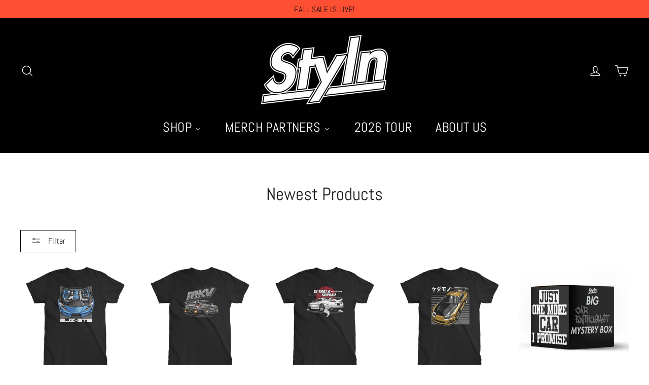

--- FILE ---
content_type: text/html; charset=utf-8
request_url: https://www.styln.co/collections/newest-products
body_size: 53505
content:
<!doctype html>
<html class="no-js" lang="en" dir="ltr">
<head>
  <meta charset="utf-8">
  <meta http-equiv="X-UA-Compatible" content="IE=edge,chrome=1">
  <meta name="viewport" content="width=device-width,initial-scale=1">
  <meta name="theme-color" content="#000000">
  <link rel="canonical" href="https://www.styln.co/collections/newest-products">
  <link rel="preconnect" href="https://cdn.shopify.com" crossorigin>
  <link rel="preconnect" href="https://fonts.shopifycdn.com" crossorigin>
  <link rel="dns-prefetch" href="https://productreviews.shopifycdn.com">
  <link rel="dns-prefetch" href="https://ajax.googleapis.com">
  <link rel="dns-prefetch" href="https://maps.googleapis.com">
  <link rel="dns-prefetch" href="https://maps.gstatic.com"><title>Newest Products
&ndash; Styln Industries
</title>
<meta property="og:site_name" content="Styln Industries">
  <meta property="og:url" content="https://www.styln.co/collections/newest-products">
  <meta property="og:title" content="Newest Products">
  <meta property="og:type" content="website">
  <meta property="og:description" content="Styln was founded on the idea of uniting car enthusiast that love all things automotive. As enthusiasts, we know what it is like to be involved in the automotive industry, and I wanted to create a company that celebrated this passion."><meta property="og:image" content="http://www.styln.co/cdn/shop/files/STY_54168838-59e0-40aa-a08f-5e2dd83d8c2e.png?v=1614658918">
    <meta property="og:image:secure_url" content="https://www.styln.co/cdn/shop/files/STY_54168838-59e0-40aa-a08f-5e2dd83d8c2e.png?v=1614658918">
    <meta property="og:image:width" content="5006">
    <meta property="og:image:height" content="2622"><meta name="twitter:site" content="@">
  <meta name="twitter:card" content="summary_large_image">
  <meta name="twitter:title" content="Newest Products">
  <meta name="twitter:description" content="Styln was founded on the idea of uniting car enthusiast that love all things automotive. As enthusiasts, we know what it is like to be involved in the automotive industry, and I wanted to create a company that celebrated this passion.">
<style data-shopify>@font-face {
  font-family: Abel;
  font-weight: 400;
  font-style: normal;
  font-display: swap;
  src: url("//www.styln.co/cdn/fonts/abel/abel_n4.0254805ccf79872a96d53996a984f2b9039f9995.woff2") format("woff2"),
       url("//www.styln.co/cdn/fonts/abel/abel_n4.635ebaebd760542724b79271de73bae7c2091173.woff") format("woff");
}

  @font-face {
  font-family: Abel;
  font-weight: 400;
  font-style: normal;
  font-display: swap;
  src: url("//www.styln.co/cdn/fonts/abel/abel_n4.0254805ccf79872a96d53996a984f2b9039f9995.woff2") format("woff2"),
       url("//www.styln.co/cdn/fonts/abel/abel_n4.635ebaebd760542724b79271de73bae7c2091173.woff") format("woff");
}


  
  
  
</style><link href="//www.styln.co/cdn/shop/t/19/assets/theme.css?v=32108841929796978081735945967" rel="stylesheet" type="text/css" media="all" />
<style data-shopify>:root {
    --typeHeaderPrimary: Abel;
    --typeHeaderFallback: sans-serif;
    --typeHeaderSize: 35px;
    --typeHeaderWeight: 400;
    --typeHeaderLineHeight: 1.2;
    --typeHeaderSpacing: 0.0em;

    --typeBasePrimary:Abel;
    --typeBaseFallback:sans-serif;
    --typeBaseSize: 16px;
    --typeBaseWeight: 400;
    --typeBaseLineHeight: 1.6;
    --typeBaseSpacing: 0.025em;

    --iconWeight: 3px;
    --iconLinecaps: miter;

    --animateImagesStyle: zoom-fade;
    --animateImagesStyleSmall: zoom-fade-small;
    --animateSectionsBackgroundStyle: zoom-fade;
    --animateSectionsTextStyle: rise-up;
    --animateSectionsTextStyleAppendOut: rise-up-out;

    --colorAnnouncement: #ff4f33;
    --colorAnnouncementText: #111111;

    --colorBody: #ffffff;
    --colorBodyAlpha05: rgba(255, 255, 255, 0.05);
    --colorBodyDim: #f2f2f2;
    --colorBodyLightDim: #fafafa;
    --colorBodyMediumDim: #f5f5f5;

    --colorBorder: #000000;

    --colorBtnPrimary: #000000;
    --colorBtnPrimaryDim: #000000;
    --colorBtnPrimaryText: #ffffff;

    --colorCartDot: #ff4f33;

    --colorDrawers: #ffffff;
    --colorDrawersDim: #f2f2f2;
    --colorDrawerBorder: #e8e8e1;
    --colorDrawerText: #000000;
    --colorDrawerTextDarken: #000000;
    --colorDrawerButton: #111111;
    --colorDrawerButtonText: #ffffff;

    --colorFooter: #111111;
    --colorFooterText: #ffffff;
    --colorFooterTextAlpha01: rgba(255, 255, 255, 0.1);
    --colorFooterTextAlpha012: rgba(255, 255, 255, 0.12);
    --colorFooterTextAlpha06: rgba(255, 255, 255, 0.6);

    --colorHeroText: #ffffff;

    --colorInputBg: #ffffff;
    --colorInputBgDim: #f2f2f2;
    --colorInputBgDark: #e6e6e6;
    --colorInputText: #1d1c1c;

    --colorLink: #1d1c1c;

    --colorModalBg: rgba(0, 0, 0, 0.6);

    --colorNav: #000000;
    --colorNavText: #ffffff;

    --colorSalePrice: #1c1d1d;
    --colorSaleTag: #1c1d1d;
    --colorSaleTagText: #ffffff;

    --colorTextBody: #1d1c1c;
    --colorTextBodyAlpha0025: rgba(29, 28, 28, 0.03);
    --colorTextBodyAlpha005: rgba(29, 28, 28, 0.05);
    --colorTextBodyAlpha008: rgba(29, 28, 28, 0.08);
    --colorTextBodyAlpha01: rgba(29, 28, 28, 0.1);
    --colorTextBodyAlpha035: rgba(29, 28, 28, 0.35);

    --colorSmallImageBg: #ffffff;
    --colorLargeImageBg: #111111;

    --urlIcoSelect: url(//www.styln.co/cdn/shop/t/19/assets/ico-select.svg);
    --urlIcoSelectFooter: url(//www.styln.co/cdn/shop/t/19/assets/ico-select-footer.svg);
    --urlIcoSelectWhite: url(//www.styln.co/cdn/shop/t/19/assets/ico-select-white.svg);

    --urlButtonArrowPng: url(//www.styln.co/cdn/shop/t/19/assets/button-arrow.png);
    --urlButtonArrow2xPng: url(//www.styln.co/cdn/shop/t/19/assets/button-arrow-2x.png);
    --urlButtonArrowBlackPng: url(//www.styln.co/cdn/shop/t/19/assets/button-arrow-black.png);
    --urlButtonArrowBlack2xPng: url(//www.styln.co/cdn/shop/t/19/assets/button-arrow-black-2x.png);

    --sizeChartMargin: 25px 0;
    --sizeChartIconMargin: 5px;

    --newsletterReminderPadding: 30px 35px;

    /*Shop Pay Installments*/
    --color-body-text: #1d1c1c;
    --color-body: #ffffff;
    --color-bg: #ffffff;
  }

  
.collection-hero__content:before,
  .hero__image-wrapper:before,
  .hero__media:before {
    background-image: linear-gradient(to bottom, rgba(0, 0, 0, 0.0) 0%, rgba(0, 0, 0, 0.0) 40%, rgba(0, 0, 0, 0.62) 100%);
  }

  .skrim__item-content .skrim__overlay:after {
    background-image: linear-gradient(to bottom, rgba(0, 0, 0, 0.0) 30%, rgba(0, 0, 0, 0.62) 100%);
  }

  .placeholder-content {
    background-image: linear-gradient(100deg, #ffffff 40%, #f7f7f7 63%, #ffffff 79%);
  }</style><script>
    document.documentElement.className = document.documentElement.className.replace('no-js', 'js');

    window.theme = window.theme || {};
    theme.routes = {
      home: "/",
      cart: "/cart.js",
      cartPage: "/cart",
      cartAdd: "/cart/add.js",
      cartChange: "/cart/change.js",
      search: "/search",
      predictiveSearch: "/search/suggest"
    };
    theme.strings = {
      soldOut: "Sold Out",
      unavailable: "Unavailable",
      inStockLabel: "In stock, ready to ship",
      oneStockLabel: "Low stock - [count] item left",
      otherStockLabel: "Low stock - [count] items left",
      willNotShipUntil: "Ready to ship [date]",
      willBeInStockAfter: "Back in stock [date]",
      waitingForStock: "Backordered, shipping soon",
      cartSavings: "You're saving [savings]",
      cartEmpty: "Your cart is currently empty.",
      cartTermsConfirmation: "You must agree with the terms and conditions of sales to check out",
      searchCollections: "Collections",
      searchPages: "Pages",
      searchArticles: "Articles",
      maxQuantity: "You can only have [quantity] of [title] in your cart."
    };
    theme.settings = {
      cartType: "drawer",
      isCustomerTemplate: false,
      moneyFormat: "${{amount}}",
      predictiveSearch: true,
      predictiveSearchType: null,
      quickView: false,
      themeName: 'Motion',
      themeVersion: "10.6.0"
    };
  </script>

  <script>window.performance && window.performance.mark && window.performance.mark('shopify.content_for_header.start');</script><meta name="google-site-verification" content="2UJdJTSS5C23VkjLY_AfhIH7DwPkF1LmODoLDEL0QFc">
<meta name="google-site-verification" content="pVplvl1fG-lOrXDFwj406EBgzTxE4LhXgMdswTE7tbs">
<meta name="facebook-domain-verification" content="g9zmdycek6oxdo8jdcr45c4ahqf8zc">
<meta id="shopify-digital-wallet" name="shopify-digital-wallet" content="/19801763/digital_wallets/dialog">
<meta name="shopify-checkout-api-token" content="f1cbf2b3ff716f2bf932666f76d808c8">
<meta id="in-context-paypal-metadata" data-shop-id="19801763" data-venmo-supported="false" data-environment="production" data-locale="en_US" data-paypal-v4="true" data-currency="USD">
<link rel="alternate" type="application/atom+xml" title="Feed" href="/collections/newest-products.atom" />
<link rel="next" href="/collections/newest-products?page=2">
<link rel="alternate" type="application/json+oembed" href="https://www.styln.co/collections/newest-products.oembed">
<script async="async" src="/checkouts/internal/preloads.js?locale=en-US"></script>
<link rel="preconnect" href="https://shop.app" crossorigin="anonymous">
<script async="async" src="https://shop.app/checkouts/internal/preloads.js?locale=en-US&shop_id=19801763" crossorigin="anonymous"></script>
<script id="shopify-features" type="application/json">{"accessToken":"f1cbf2b3ff716f2bf932666f76d808c8","betas":["rich-media-storefront-analytics"],"domain":"www.styln.co","predictiveSearch":true,"shopId":19801763,"locale":"en"}</script>
<script>var Shopify = Shopify || {};
Shopify.shop = "styln-industries.myshopify.com";
Shopify.locale = "en";
Shopify.currency = {"active":"USD","rate":"1.0"};
Shopify.country = "US";
Shopify.theme = {"name":"MOTION 2025","id":128140967998,"schema_name":"Motion","schema_version":"10.6.0","theme_store_id":847,"role":"main"};
Shopify.theme.handle = "null";
Shopify.theme.style = {"id":null,"handle":null};
Shopify.cdnHost = "www.styln.co/cdn";
Shopify.routes = Shopify.routes || {};
Shopify.routes.root = "/";</script>
<script type="module">!function(o){(o.Shopify=o.Shopify||{}).modules=!0}(window);</script>
<script>!function(o){function n(){var o=[];function n(){o.push(Array.prototype.slice.apply(arguments))}return n.q=o,n}var t=o.Shopify=o.Shopify||{};t.loadFeatures=n(),t.autoloadFeatures=n()}(window);</script>
<script>
  window.ShopifyPay = window.ShopifyPay || {};
  window.ShopifyPay.apiHost = "shop.app\/pay";
  window.ShopifyPay.redirectState = null;
</script>
<script id="shop-js-analytics" type="application/json">{"pageType":"collection"}</script>
<script defer="defer" async type="module" src="//www.styln.co/cdn/shopifycloud/shop-js/modules/v2/client.init-shop-cart-sync_dlpDe4U9.en.esm.js"></script>
<script defer="defer" async type="module" src="//www.styln.co/cdn/shopifycloud/shop-js/modules/v2/chunk.common_FunKbpTJ.esm.js"></script>
<script type="module">
  await import("//www.styln.co/cdn/shopifycloud/shop-js/modules/v2/client.init-shop-cart-sync_dlpDe4U9.en.esm.js");
await import("//www.styln.co/cdn/shopifycloud/shop-js/modules/v2/chunk.common_FunKbpTJ.esm.js");

  window.Shopify.SignInWithShop?.initShopCartSync?.({"fedCMEnabled":true,"windoidEnabled":true});

</script>
<script>
  window.Shopify = window.Shopify || {};
  if (!window.Shopify.featureAssets) window.Shopify.featureAssets = {};
  window.Shopify.featureAssets['shop-js'] = {"shop-cart-sync":["modules/v2/client.shop-cart-sync_DIWHqfTk.en.esm.js","modules/v2/chunk.common_FunKbpTJ.esm.js"],"init-fed-cm":["modules/v2/client.init-fed-cm_CmNkGb1A.en.esm.js","modules/v2/chunk.common_FunKbpTJ.esm.js"],"shop-button":["modules/v2/client.shop-button_Dpfxl9vG.en.esm.js","modules/v2/chunk.common_FunKbpTJ.esm.js"],"init-shop-cart-sync":["modules/v2/client.init-shop-cart-sync_dlpDe4U9.en.esm.js","modules/v2/chunk.common_FunKbpTJ.esm.js"],"init-shop-email-lookup-coordinator":["modules/v2/client.init-shop-email-lookup-coordinator_DUdFDmvK.en.esm.js","modules/v2/chunk.common_FunKbpTJ.esm.js"],"init-windoid":["modules/v2/client.init-windoid_V_O5I0mt.en.esm.js","modules/v2/chunk.common_FunKbpTJ.esm.js"],"pay-button":["modules/v2/client.pay-button_x_P2fRzB.en.esm.js","modules/v2/chunk.common_FunKbpTJ.esm.js"],"shop-toast-manager":["modules/v2/client.shop-toast-manager_p8J9W8kY.en.esm.js","modules/v2/chunk.common_FunKbpTJ.esm.js"],"shop-cash-offers":["modules/v2/client.shop-cash-offers_CtPYbIPM.en.esm.js","modules/v2/chunk.common_FunKbpTJ.esm.js","modules/v2/chunk.modal_n1zSoh3t.esm.js"],"shop-login-button":["modules/v2/client.shop-login-button_C3-NmE42.en.esm.js","modules/v2/chunk.common_FunKbpTJ.esm.js","modules/v2/chunk.modal_n1zSoh3t.esm.js"],"avatar":["modules/v2/client.avatar_BTnouDA3.en.esm.js"],"init-shop-for-new-customer-accounts":["modules/v2/client.init-shop-for-new-customer-accounts_aeWumpsw.en.esm.js","modules/v2/client.shop-login-button_C3-NmE42.en.esm.js","modules/v2/chunk.common_FunKbpTJ.esm.js","modules/v2/chunk.modal_n1zSoh3t.esm.js"],"init-customer-accounts-sign-up":["modules/v2/client.init-customer-accounts-sign-up_CRLhpYdY.en.esm.js","modules/v2/client.shop-login-button_C3-NmE42.en.esm.js","modules/v2/chunk.common_FunKbpTJ.esm.js","modules/v2/chunk.modal_n1zSoh3t.esm.js"],"init-customer-accounts":["modules/v2/client.init-customer-accounts_BkuyBVsz.en.esm.js","modules/v2/client.shop-login-button_C3-NmE42.en.esm.js","modules/v2/chunk.common_FunKbpTJ.esm.js","modules/v2/chunk.modal_n1zSoh3t.esm.js"],"shop-follow-button":["modules/v2/client.shop-follow-button_DDNA7Aw9.en.esm.js","modules/v2/chunk.common_FunKbpTJ.esm.js","modules/v2/chunk.modal_n1zSoh3t.esm.js"],"checkout-modal":["modules/v2/client.checkout-modal_EOl6FxyC.en.esm.js","modules/v2/chunk.common_FunKbpTJ.esm.js","modules/v2/chunk.modal_n1zSoh3t.esm.js"],"lead-capture":["modules/v2/client.lead-capture_LZVhB0lN.en.esm.js","modules/v2/chunk.common_FunKbpTJ.esm.js","modules/v2/chunk.modal_n1zSoh3t.esm.js"],"shop-login":["modules/v2/client.shop-login_D4d_T_FR.en.esm.js","modules/v2/chunk.common_FunKbpTJ.esm.js","modules/v2/chunk.modal_n1zSoh3t.esm.js"],"payment-terms":["modules/v2/client.payment-terms_g-geHK5T.en.esm.js","modules/v2/chunk.common_FunKbpTJ.esm.js","modules/v2/chunk.modal_n1zSoh3t.esm.js"]};
</script>
<script>(function() {
  var isLoaded = false;
  function asyncLoad() {
    if (isLoaded) return;
    isLoaded = true;
    var urls = ["\/\/static.zotabox.com\/4\/8\/48a162c6b1a2fa0a7bd3f42a3dd5e7d9\/widgets.js?shop=styln-industries.myshopify.com","https:\/\/s3.amazonaws.com\/els-apps\/countup\/js\/app.js?shop=styln-industries.myshopify.com","https:\/\/intg.snapchat.com\/shopify\/shopify-scevent-init.js?id=f6fdcdd4-75ed-4924-8915-f1fe0b771b21\u0026shop=styln-industries.myshopify.com","\/\/cdn.shopify.com\/proxy\/c93b832594c23565eb3414144b7e425b1f42392419d2f9ada91c6f5258a1d5dd\/b2b-customer-portal-cms.bsscommerce.com\/js\/bss-b2b-customer-portal.js?shop=styln-industries.myshopify.com\u0026sp-cache-control=cHVibGljLCBtYXgtYWdlPTkwMA","https:\/\/chimpstatic.com\/mcjs-connected\/js\/users\/da03dffb0385728bd4e23edb0\/7f645cc94e875ea39a2e28468.js?shop=styln-industries.myshopify.com","https:\/\/cdn-app.cart-bot.net\/public\/js\/append.js?shop=styln-industries.myshopify.com"];
    for (var i = 0; i < urls.length; i++) {
      var s = document.createElement('script');
      s.type = 'text/javascript';
      s.async = true;
      s.src = urls[i];
      var x = document.getElementsByTagName('script')[0];
      x.parentNode.insertBefore(s, x);
    }
  };
  if(window.attachEvent) {
    window.attachEvent('onload', asyncLoad);
  } else {
    window.addEventListener('load', asyncLoad, false);
  }
})();</script>
<script id="__st">var __st={"a":19801763,"offset":-21600,"reqid":"910dafe9-3bcd-4200-b96a-d32a8013b673-1765584627","pageurl":"www.styln.co\/collections\/newest-products","u":"f00db7d839b6","p":"collection","rtyp":"collection","rid":430885517};</script>
<script>window.ShopifyPaypalV4VisibilityTracking = true;</script>
<script id="captcha-bootstrap">!function(){'use strict';const t='contact',e='account',n='new_comment',o=[[t,t],['blogs',n],['comments',n],[t,'customer']],c=[[e,'customer_login'],[e,'guest_login'],[e,'recover_customer_password'],[e,'create_customer']],r=t=>t.map((([t,e])=>`form[action*='/${t}']:not([data-nocaptcha='true']) input[name='form_type'][value='${e}']`)).join(','),a=t=>()=>t?[...document.querySelectorAll(t)].map((t=>t.form)):[];function s(){const t=[...o],e=r(t);return a(e)}const i='password',u='form_key',d=['recaptcha-v3-token','g-recaptcha-response','h-captcha-response',i],f=()=>{try{return window.sessionStorage}catch{return}},m='__shopify_v',_=t=>t.elements[u];function p(t,e,n=!1){try{const o=window.sessionStorage,c=JSON.parse(o.getItem(e)),{data:r}=function(t){const{data:e,action:n}=t;return t[m]||n?{data:e,action:n}:{data:t,action:n}}(c);for(const[e,n]of Object.entries(r))t.elements[e]&&(t.elements[e].value=n);n&&o.removeItem(e)}catch(o){console.error('form repopulation failed',{error:o})}}const l='form_type',E='cptcha';function T(t){t.dataset[E]=!0}const w=window,h=w.document,L='Shopify',v='ce_forms',y='captcha';let A=!1;((t,e)=>{const n=(g='f06e6c50-85a8-45c8-87d0-21a2b65856fe',I='https://cdn.shopify.com/shopifycloud/storefront-forms-hcaptcha/ce_storefront_forms_captcha_hcaptcha.v1.5.2.iife.js',D={infoText:'Protected by hCaptcha',privacyText:'Privacy',termsText:'Terms'},(t,e,n)=>{const o=w[L][v],c=o.bindForm;if(c)return c(t,g,e,D).then(n);var r;o.q.push([[t,g,e,D],n]),r=I,A||(h.body.append(Object.assign(h.createElement('script'),{id:'captcha-provider',async:!0,src:r})),A=!0)});var g,I,D;w[L]=w[L]||{},w[L][v]=w[L][v]||{},w[L][v].q=[],w[L][y]=w[L][y]||{},w[L][y].protect=function(t,e){n(t,void 0,e),T(t)},Object.freeze(w[L][y]),function(t,e,n,w,h,L){const[v,y,A,g]=function(t,e,n){const i=e?o:[],u=t?c:[],d=[...i,...u],f=r(d),m=r(i),_=r(d.filter((([t,e])=>n.includes(e))));return[a(f),a(m),a(_),s()]}(w,h,L),I=t=>{const e=t.target;return e instanceof HTMLFormElement?e:e&&e.form},D=t=>v().includes(t);t.addEventListener('submit',(t=>{const e=I(t);if(!e)return;const n=D(e)&&!e.dataset.hcaptchaBound&&!e.dataset.recaptchaBound,o=_(e),c=g().includes(e)&&(!o||!o.value);(n||c)&&t.preventDefault(),c&&!n&&(function(t){try{if(!f())return;!function(t){const e=f();if(!e)return;const n=_(t);if(!n)return;const o=n.value;o&&e.removeItem(o)}(t);const e=Array.from(Array(32),(()=>Math.random().toString(36)[2])).join('');!function(t,e){_(t)||t.append(Object.assign(document.createElement('input'),{type:'hidden',name:u})),t.elements[u].value=e}(t,e),function(t,e){const n=f();if(!n)return;const o=[...t.querySelectorAll(`input[type='${i}']`)].map((({name:t})=>t)),c=[...d,...o],r={};for(const[a,s]of new FormData(t).entries())c.includes(a)||(r[a]=s);n.setItem(e,JSON.stringify({[m]:1,action:t.action,data:r}))}(t,e)}catch(e){console.error('failed to persist form',e)}}(e),e.submit())}));const S=(t,e)=>{t&&!t.dataset[E]&&(n(t,e.some((e=>e===t))),T(t))};for(const o of['focusin','change'])t.addEventListener(o,(t=>{const e=I(t);D(e)&&S(e,y())}));const B=e.get('form_key'),M=e.get(l),P=B&&M;t.addEventListener('DOMContentLoaded',(()=>{const t=y();if(P)for(const e of t)e.elements[l].value===M&&p(e,B);[...new Set([...A(),...v().filter((t=>'true'===t.dataset.shopifyCaptcha))])].forEach((e=>S(e,t)))}))}(h,new URLSearchParams(w.location.search),n,t,e,['guest_login'])})(!0,!0)}();</script>
<script integrity="sha256-52AcMU7V7pcBOXWImdc/TAGTFKeNjmkeM1Pvks/DTgc=" data-source-attribution="shopify.loadfeatures" defer="defer" src="//www.styln.co/cdn/shopifycloud/storefront/assets/storefront/load_feature-81c60534.js" crossorigin="anonymous"></script>
<script crossorigin="anonymous" defer="defer" src="//www.styln.co/cdn/shopifycloud/storefront/assets/shopify_pay/storefront-65b4c6d7.js?v=20250812"></script>
<script data-source-attribution="shopify.dynamic_checkout.dynamic.init">var Shopify=Shopify||{};Shopify.PaymentButton=Shopify.PaymentButton||{isStorefrontPortableWallets:!0,init:function(){window.Shopify.PaymentButton.init=function(){};var t=document.createElement("script");t.src="https://www.styln.co/cdn/shopifycloud/portable-wallets/latest/portable-wallets.en.js",t.type="module",document.head.appendChild(t)}};
</script>
<script data-source-attribution="shopify.dynamic_checkout.buyer_consent">
  function portableWalletsHideBuyerConsent(e){var t=document.getElementById("shopify-buyer-consent"),n=document.getElementById("shopify-subscription-policy-button");t&&n&&(t.classList.add("hidden"),t.setAttribute("aria-hidden","true"),n.removeEventListener("click",e))}function portableWalletsShowBuyerConsent(e){var t=document.getElementById("shopify-buyer-consent"),n=document.getElementById("shopify-subscription-policy-button");t&&n&&(t.classList.remove("hidden"),t.removeAttribute("aria-hidden"),n.addEventListener("click",e))}window.Shopify?.PaymentButton&&(window.Shopify.PaymentButton.hideBuyerConsent=portableWalletsHideBuyerConsent,window.Shopify.PaymentButton.showBuyerConsent=portableWalletsShowBuyerConsent);
</script>
<script data-source-attribution="shopify.dynamic_checkout.cart.bootstrap">document.addEventListener("DOMContentLoaded",(function(){function t(){return document.querySelector("shopify-accelerated-checkout-cart, shopify-accelerated-checkout")}if(t())Shopify.PaymentButton.init();else{new MutationObserver((function(e,n){t()&&(Shopify.PaymentButton.init(),n.disconnect())})).observe(document.body,{childList:!0,subtree:!0})}}));
</script>
<link id="shopify-accelerated-checkout-styles" rel="stylesheet" media="screen" href="https://www.styln.co/cdn/shopifycloud/portable-wallets/latest/accelerated-checkout-backwards-compat.css" crossorigin="anonymous">
<style id="shopify-accelerated-checkout-cart">
        #shopify-buyer-consent {
  margin-top: 1em;
  display: inline-block;
  width: 100%;
}

#shopify-buyer-consent.hidden {
  display: none;
}

#shopify-subscription-policy-button {
  background: none;
  border: none;
  padding: 0;
  text-decoration: underline;
  font-size: inherit;
  cursor: pointer;
}

#shopify-subscription-policy-button::before {
  box-shadow: none;
}

      </style>

<script>window.performance && window.performance.mark && window.performance.mark('shopify.content_for_header.end');</script>

  <script src="//www.styln.co/cdn/shop/t/19/assets/vendor-scripts-v14.js" defer="defer"></script><link rel="stylesheet" href="//www.styln.co/cdn/shop/t/19/assets/country-flags.css"><script src="//www.styln.co/cdn/shop/t/19/assets/theme.js?v=90819898807755542981735945966" defer="defer"></script>
<!-- BEGIN app block: shopify://apps/warnify-pro-warnings/blocks/main/b82106ea-6172-4ab0-814f-17df1cb2b18a --><!-- BEGIN app snippet: cart -->
<script>    var Elspw = {        params: {            money_format: "${{amount}}",            cart: {                "total_price" : 0,                "attributes": {},                "items" : [                ]            }        }    };</script>
<!-- END app snippet --><!-- BEGIN app snippet: settings -->
  <script>    (function(){      Elspw.loadScript=function(a,b){var c=document.createElement("script");c.type="text/javascript",c.readyState?c.onreadystatechange=function(){"loaded"!=c.readyState&&"complete"!=c.readyState||(c.onreadystatechange=null,b())}:c.onload=function(){b()},c.src=a,document.getElementsByTagName("head")[0].appendChild(c)};      Elspw.config= {"enabled":true,"button":"form[action=\"/cart/add\"] [type=submit], form[action=\"/cart/add\"] .shopify-payment-button__button","css":"","tag":"Els PW","alerts":[{"id":10224,"shop_id":8669,"enabled":1,"name":"4 WEEK LEAD TIME","settings":{"checkout_allowed":"1","line_item_property":"4 WEEK LEAD TIME"},"design_settings":"","checkout_settings":null,"message":"<p><strong>{{product.title}}</strong> THIS IS A CUSTOM MADE TO ORDER ITEM AND CURRENTLY CAN TAKE UP TO 4 WEEKS TO SHIP OUT. Continue?</p>","based_on":"products","one_time":0,"geo_enabled":0,"geo":[],"created_at":"2020-05-13T17:22:22.000000Z","updated_at":"2022-09-15T04:23:27.000000Z","tag":"Els PW 10224"},{"id":18400,"shop_id":8669,"enabled":1,"name":"SNOWBOARD","settings":{"checkout_allowed":true,"line_item_property":"PRE-ORDER item. Ships in 3-5 weeks."},"design_settings":"","checkout_settings":null,"message":"<p><strong>{{product.title}}</strong> This is a PRE-ORDER item and ships in 3-5 weeks. Continue?</p>","based_on":"products","one_time":0,"geo_enabled":0,"geo":[],"created_at":"2021-12-08T23:41:35.000000Z","updated_at":"2021-12-08T23:41:35.000000Z","tag":"Els PW 18400"}],"grid_enabled":1,"cdn":"https://s3.amazonaws.com/els-apps/product-warnings/","theme_app_extensions_enabled":1} ;    })(Elspw)  </script>  <script defer src="https://cdn.shopify.com/extensions/019a9bbd-fa61-76ab-a1b8-1e402579e20d/cli-19/assets/app.js"></script>

<script>
  Elspw.params.elsGeoScriptPath = "https://cdn.shopify.com/extensions/019a9bbd-fa61-76ab-a1b8-1e402579e20d/cli-19/assets/els.geo.js";
  Elspw.params.remodalScriptPath = "https://cdn.shopify.com/extensions/019a9bbd-fa61-76ab-a1b8-1e402579e20d/cli-19/assets/remodal.js";
  Elspw.params.cssPath = "https://cdn.shopify.com/extensions/019a9bbd-fa61-76ab-a1b8-1e402579e20d/cli-19/assets/app.css";
</script><!-- END app snippet --><!-- BEGIN app snippet: elspw-jsons -->





<!-- END app snippet -->


<!-- END app block --><!-- BEGIN app block: shopify://apps/rockit-sales-manager/blocks/savings-embed/f347a9bf-00bf-4eeb-9f4d-159bb9b1cead -->
<script src="https://cdn.shopify.com/extensions/0199eace-d431-774c-8c2f-e9a485f4a2f4/digitalrocketsapp-widgets-23/assets/savings.js" defer></script>
<script>
    document.addEventListener('DOMContentLoaded', () => {
        const template = {"type":"basic","subtotal_label":"Subtotal","savings_label":"Total savings","translations":{},"placement":{"selector":"","position":"append"},"style":{"border":{"radius":8,"size":1,"color":"#f2e3a9"},"background":{"type":"single_color","color":"#fff8d7"},"padding":{"top":6,"bottom":6,"left":6,"right":6},"margin":{"top":10,"bottom":10,"left":0,"right":0},"subtotal":{"label":{"size":14,"color":"#000000","weight":null},"amount":{"size":14,"color":"#000000","weight":null},"padding":{"top":0,"bottom":0,"left":6,"right":6}},"savings":{"label":{"size":14,"color":"#000000","weight":"bold"},"amount":{"size":14,"color":"#000000","weight":"bold"},"padding":{"top":0,"bottom":0,"left":6,"right":6},"border":{"radius":4,"size":0,"color":"#000000"},"background":{"type":"single_color","color":"#ffe773"}}}};
        const shopOrigin = "https:\/\/www.styln.co";
        const localeCode = "en";
        const currentPagePath = "\/collections\/newest-products";
        const moneyFormat = "${{amount}} USD";
        const cartItems = [];
        const variants = [];
        
        if (template) {
            if (!window.RockitSalesManagerCartWatcher) {
                window.RockitSalesManagerCartWatcher = new RockitSalesManager.CartWatcher({
                    shopOrigin: shopOrigin,
                    localeCode: localeCode,
                    cartItems: cartItems,
                    variants: variants,
                    countryCode: "US",
                    currencyCode: "USD"
                })
                window.RockitSalesManagerCartWatcher.start();
            }
            const controller = new RockitSalesManager.SavingsWidgetController({
                localeCode: localeCode,
                template: template,
                currentPagePath: currentPagePath,
                moneyFormat: moneyFormat,
                appBlockClass: 'rockit-sales-manager-savings-app-block',
                className: 'rockit-sales-manager-savings-widget',
                cartWatcher: window.RockitSalesManagerCartWatcher
            });
            controller.start();
        }
    });
</script>


<!-- END app block --><!-- BEGIN app block: shopify://apps/buddha-mega-menu-navigation/blocks/megamenu/dbb4ce56-bf86-4830-9b3d-16efbef51c6f -->
<script>
        var productImageAndPrice = [],
            collectionImages = [],
            articleImages = [],
            mmLivIcons = false,
            mmFlipClock = false,
            mmFixesUseJquery = false,
            mmNumMMI = 4,
            mmSchemaTranslation = {},
            mmMenuStrings =  {"menuStrings":{"default":{"SHOP":"SHOP","LIMITED EDITION":"LIMITED EDITION","STYLN®":"STYLN®","AUTOMOTIVE":"AUTOMOTIVE","T-shirts":"T-shirts","Hoodies":"Hoodies","Stickers/Banners":"Stickers/Banners","3D License Plate Frames":"3D License Plate Frames","Lanyards & Keychains":"Lanyards & Keychains","Universal Auto Parts":"Universal Auto Parts","PATRIOTIC":"PATRIOTIC","ACTION SPORTS":"ACTION SPORTS","Skate":"Skate","Snow":"Snow","eGIFT CARDS":"eGIFT CARDS","MERCH PARTNERS":"MERCH PARTNERS","PRIZZA MIKE":"PRIZZA MIKE","SLOW GTR":"SLOW GTR","2026 TOUR":"2026 TOUR","ABOUT US":"ABOUT US"}},"additional":{"default":{"NEW":"NEW","SALE":"SALE","HOT":"HOT"}}} ,
            mmShopLocale = "en",
            mmShopLocaleCollectionsRoute = "/collections",
            mmSchemaDesignJSON = [{"action":"menu-select","value":"mm-automatic"},{"action":"design","setting":"font_family","value":"Default"},{"action":"design","setting":"font_size","value":"13px"},{"action":"design","setting":"text_color","value":"#222222"},{"action":"design","setting":"link_hover_color","value":"#0da19a"},{"action":"design","setting":"link_color","value":"#4e4e4e"},{"action":"design","setting":"background_hover_color","value":"#f9f9f9"},{"action":"design","setting":"background_color","value":"#ffffff"},{"action":"design","setting":"price_color","value":"#0da19a"},{"action":"design","setting":"contact_right_btn_text_color","value":"#ffffff"},{"action":"design","setting":"contact_right_btn_bg_color","value":"#3A3A3A"},{"action":"design","setting":"contact_left_bg_color","value":"#3A3A3A"},{"action":"design","setting":"contact_left_alt_color","value":"#CCCCCC"},{"action":"design","setting":"contact_left_text_color","value":"#f1f1f0"},{"action":"design","setting":"addtocart_enable","value":"true"},{"action":"design","setting":"addtocart_text_color","value":"#333333"},{"action":"design","setting":"addtocart_background_color","value":"#ffffff"},{"action":"design","setting":"addtocart_text_hover_color","value":"#ffffff"},{"action":"design","setting":"addtocart_background_hover_color","value":"#0da19a"},{"action":"design","setting":"countdown_color","value":"#ffffff"},{"action":"design","setting":"countdown_background_color","value":"#333333"},{"action":"design","setting":"vertical_font_family","value":"Default"},{"action":"design","setting":"vertical_font_size","value":"13px"},{"action":"design","setting":"vertical_text_color","value":"#ffffff"},{"action":"design","setting":"vertical_link_color","value":"#ffffff"},{"action":"design","setting":"vertical_link_hover_color","value":"#ffffff"},{"action":"design","setting":"vertical_price_color","value":"#ffffff"},{"action":"design","setting":"vertical_contact_right_btn_text_color","value":"#ffffff"},{"action":"design","setting":"vertical_addtocart_enable","value":"true"},{"action":"design","setting":"vertical_addtocart_text_color","value":"#ffffff"},{"action":"design","setting":"vertical_countdown_color","value":"#ffffff"},{"action":"design","setting":"vertical_countdown_background_color","value":"#333333"},{"action":"design","setting":"vertical_background_color","value":"#017b86"},{"action":"design","setting":"vertical_addtocart_background_color","value":"#333333"},{"action":"design","setting":"vertical_contact_right_btn_bg_color","value":"#333333"},{"action":"design","setting":"vertical_contact_left_alt_color","value":"#333333"}],
            mmDomChangeSkipUl = "",
            buddhaMegaMenuShop = "styln-industries.myshopify.com",
            mmWireframeCompression = "0",
            mmExtensionAssetUrl = "https://cdn.shopify.com/extensions/019abe06-4a3f-7763-88da-170e1b54169b/mega-menu-151/assets/";var bestSellersHTML = '';var newestProductsHTML = '';/* get link lists api */
        var linkLists={"main-menu" : {"title":"Main menu", "items":["/","/collections/all","/policies/terms-of-service",]},"footer" : {"title":"Customer Reviews", "items":["/pages/reviews",]},"auto" : {"title":"AUTO", "items":["/collections/automotive-t-shirts","/collections/automotive-hoodies","/collections/styln-sticker","/collections/license-plate-frames","/collections/keychains","/collections/universal-automotive-parts",]},"styln" : {"title":"STYLN", "items":["/collections/styln-sticker","/collections/styln-hoodies","/collections/styln-bottoms","/collections/styln-hats","/collections/styln-bags","/collections/styln-keychains",]},"official-sweepstakes-rules" : {"title":"Official Sweepstakes Rules", "items":["/pages/auto",]},"test" : {"title":"LEGAL", "items":["/pages/returns-refunds","/policies/terms-of-service","/policies/privacy-policy",]},"customer-account-main-menu" : {"title":"Customer account main menu", "items":["/","https://shopify.com/19801763/account/orders?locale=en&amp;region_country=US",]},"jobs" : {"title":"Jobs", "items":["/pages/career-opportunities",]},};/*ENDPARSE*/

        linkLists["force-mega-menu"]={};linkLists["force-mega-menu"].title="Motion Theme - Mega Menu";linkLists["force-mega-menu"].items=[1];

        /* set product prices *//* get the collection images *//* get the article images *//* customer fixes */
        var mmThemeFixesBefore = function(){ if (selectedMenu=="force-mega-menu" && tempMenuObject.u.matches(".site-navigation")) { tempMenuObject.forceMenu = true; tempMenuObject.liClasses = "site-nav__item site-nav__expanded-item site-nav--has-dropdown"; tempMenuObject.aClasses = "site-nav__link site-nav__link--underline site-nav__link--has-dropdown"; tempMenuObject.liItems = tempMenuObject.u.children; } if (selectedMenu=="force-mega-menu" && tempMenuObject.u.matches(".mobile-nav")) { tempMenuObject.forceMenu = true; tempMenuObject.liClasses = "mobile-nav__item appear-animation appear-delay-3"; tempMenuObject.aClasses = ""; tempMenuObject.liItems = mmNot(tempMenuObject.u.children, "[href=\"/account/login\"]", true); } }; var mmThemeFixesAfter = function(){ /* user request 45154 */ mmAddStyle(" ul > li.buddha-menu-item { z-index: 24 !important; } ul > li.buddha-menu-item:hover { z-index: 25 !important; } ul > li.buddha-menu-item.mega-hover { z-index: 25 !important; } ", "themeScript"); }; 
        

        var mmWireframe = {"html" : "<li role=\"none\" class=\"buddha-menu-item\" itemId=\"ZvYIr\"  ><a data-href=\"no-link\" href=\"#\" rel=\"nofollow\" aria-label=\"SHOP\" data-no-instant=\"\" onclick=\"return toggleSubmenu(this);\" role=\"menuitem\"  ><span class=\"mm-title\">SHOP</span><i class=\"mm-arrow mm-angle-down\" aria-hidden=\"true\"></i><span class=\"toggle-menu-btn\" style=\"display:none;\" title=\"Toggle menu\" onclick=\"return toggleSubmenu(this)\"><span class=\"mm-arrow-icon\"><span class=\"bar-one\"></span><span class=\"bar-two\"></span></span></span></a><ul class=\"mm-submenu tree  small \" role=\"menu\"><li data-href=\"/collections/limited-edition\" href=\"/collections/limited-edition\" aria-label=\"LIMITED EDITION\" data-no-instant=\"\" onclick=\"mmGoToPage(this, event); return false;\" role=\"menuitem\"  ><a data-href=\"/collections/limited-edition\" href=\"/collections/limited-edition\" aria-label=\"LIMITED EDITION\" data-no-instant=\"\" onclick=\"mmGoToPage(this, event); return false;\" role=\"menuitem\"  ><span class=\"mm-title\">LIMITED EDITION</span></a></li><li data-href=\"/collections/styln-hoodies\" href=\"/collections/styln-hoodies\" aria-label=\"STYLN®\" data-no-instant=\"\" onclick=\"mmGoToPage(this, event); return false;\" role=\"menuitem\"  ><a data-href=\"/collections/styln-hoodies\" href=\"/collections/styln-hoodies\" aria-label=\"STYLN®\" data-no-instant=\"\" onclick=\"mmGoToPage(this, event); return false;\" role=\"menuitem\"  ><span class=\"mm-title\">STYLN®</span></a></li><li data-href=\"no-link\" href=\"#\" rel=\"nofollow\" aria-label=\"AUTOMOTIVE\" data-no-instant=\"\" onclick=\"return toggleSubmenu(this);\" role=\"menuitem\"  ><a data-href=\"no-link\" href=\"#\" rel=\"nofollow\" aria-label=\"AUTOMOTIVE\" data-no-instant=\"\" onclick=\"return toggleSubmenu(this);\" role=\"menuitem\"  ><span class=\"mm-title\">AUTOMOTIVE</span><i class=\"mm-arrow mm-angle-down\" aria-hidden=\"true\"></i><span class=\"toggle-menu-btn\" style=\"display:none;\" title=\"Toggle menu\" onclick=\"return toggleSubmenu(this)\"><span class=\"mm-arrow-icon\"><span class=\"bar-one\"></span><span class=\"bar-two\"></span></span></span></a><ul class=\"mm-submenu tree  medium mm-last-level\" role=\"menu\"><li data-href=\"/collections/automotive-t-shirts\" href=\"/collections/automotive-t-shirts\" aria-label=\"T-shirts\" data-no-instant=\"\" onclick=\"mmGoToPage(this, event); return false;\" role=\"menuitem\" haslabel=\"SALE\"  ><a data-href=\"/collections/automotive-t-shirts\" href=\"/collections/automotive-t-shirts\" aria-label=\"T-shirts\" data-no-instant=\"\" onclick=\"mmGoToPage(this, event); return false;\" role=\"menuitem\"  ><span class=\"mm-title\">T-shirts&nbsp;<span class=\"mm-label sale\">SALE</span></span></a></li><li data-href=\"/collections/automotive-hoodies\" href=\"/collections/automotive-hoodies\" aria-label=\"Hoodies\" data-no-instant=\"\" onclick=\"mmGoToPage(this, event); return false;\" role=\"menuitem\" haslabel=\"SALE\"  ><a data-href=\"/collections/automotive-hoodies\" href=\"/collections/automotive-hoodies\" aria-label=\"Hoodies\" data-no-instant=\"\" onclick=\"mmGoToPage(this, event); return false;\" role=\"menuitem\"  ><span class=\"mm-title\">Hoodies&nbsp;<span class=\"mm-label sale\">SALE</span></span></a></li><li data-href=\"/collections/automotive-stickers\" href=\"/collections/automotive-stickers\" aria-label=\"Stickers/Banners\" data-no-instant=\"\" onclick=\"mmGoToPage(this, event); return false;\" role=\"menuitem\"  ><a data-href=\"/collections/automotive-stickers\" href=\"/collections/automotive-stickers\" aria-label=\"Stickers/Banners\" data-no-instant=\"\" onclick=\"mmGoToPage(this, event); return false;\" role=\"menuitem\"  ><span class=\"mm-title\">Stickers/Banners</span></a></li><li data-href=\"/collections/license-plate-frames\" href=\"/collections/license-plate-frames\" aria-label=\"3D License Plate Frames\" data-no-instant=\"\" onclick=\"mmGoToPage(this, event); return false;\" role=\"menuitem\"  ><a data-href=\"/collections/license-plate-frames\" href=\"/collections/license-plate-frames\" aria-label=\"3D License Plate Frames\" data-no-instant=\"\" onclick=\"mmGoToPage(this, event); return false;\" role=\"menuitem\"  ><span class=\"mm-title\">3D License Plate Frames</span></a></li><li data-href=\"/collections/lanyards-keychains\" href=\"/collections/lanyards-keychains\" aria-label=\"Lanyards & Keychains\" data-no-instant=\"\" onclick=\"mmGoToPage(this, event); return false;\" role=\"menuitem\"  ><a data-href=\"/collections/lanyards-keychains\" href=\"/collections/lanyards-keychains\" aria-label=\"Lanyards & Keychains\" data-no-instant=\"\" onclick=\"mmGoToPage(this, event); return false;\" role=\"menuitem\"  ><span class=\"mm-title\">Lanyards & Keychains</span></a></li><li data-href=\"/collections/universal-automotive-parts\" href=\"/collections/universal-automotive-parts\" aria-label=\"Universal Auto Parts\" data-no-instant=\"\" onclick=\"mmGoToPage(this, event); return false;\" role=\"menuitem\"  ><a data-href=\"/collections/universal-automotive-parts\" href=\"/collections/universal-automotive-parts\" aria-label=\"Universal Auto Parts\" data-no-instant=\"\" onclick=\"mmGoToPage(this, event); return false;\" role=\"menuitem\"  ><span class=\"mm-title\">Universal Auto Parts</span></a></li></ul></li><li data-href=\"no-link\" href=\"#\" rel=\"nofollow\" aria-label=\"PATRIOTIC\" data-no-instant=\"\" onclick=\"return toggleSubmenu(this);\" role=\"menuitem\"  ><a data-href=\"no-link\" href=\"#\" rel=\"nofollow\" aria-label=\"PATRIOTIC\" data-no-instant=\"\" onclick=\"return toggleSubmenu(this);\" role=\"menuitem\"  ><span class=\"mm-title\">PATRIOTIC</span><i class=\"mm-arrow mm-angle-down\" aria-hidden=\"true\"></i><span class=\"toggle-menu-btn\" style=\"display:none;\" title=\"Toggle menu\" onclick=\"return toggleSubmenu(this)\"><span class=\"mm-arrow-icon\"><span class=\"bar-one\"></span><span class=\"bar-two\"></span></span></span></a><ul class=\"mm-submenu tree  small mm-last-level\" role=\"menu\"><li data-href=\"/collections/patriotic-t-shirts\" href=\"/collections/patriotic-t-shirts\" aria-label=\"T-shirts\" data-no-instant=\"\" onclick=\"mmGoToPage(this, event); return false;\" role=\"menuitem\"  ><a data-href=\"/collections/patriotic-t-shirts\" href=\"/collections/patriotic-t-shirts\" aria-label=\"T-shirts\" data-no-instant=\"\" onclick=\"mmGoToPage(this, event); return false;\" role=\"menuitem\"  ><span class=\"mm-title\">T-shirts</span></a></li></ul></li><li data-href=\"no-link\" href=\"#\" rel=\"nofollow\" aria-label=\"ACTION SPORTS\" data-no-instant=\"\" onclick=\"return toggleSubmenu(this);\" role=\"menuitem\"  ><a data-href=\"no-link\" href=\"#\" rel=\"nofollow\" aria-label=\"ACTION SPORTS\" data-no-instant=\"\" onclick=\"return toggleSubmenu(this);\" role=\"menuitem\"  ><span class=\"mm-title\">ACTION SPORTS</span><i class=\"mm-arrow mm-angle-down\" aria-hidden=\"true\"></i><span class=\"toggle-menu-btn\" style=\"display:none;\" title=\"Toggle menu\" onclick=\"return toggleSubmenu(this)\"><span class=\"mm-arrow-icon\"><span class=\"bar-one\"></span><span class=\"bar-two\"></span></span></span></a><ul class=\"mm-submenu tree  small mm-last-level\" role=\"menu\"><li data-href=\"/collections/skate\" href=\"/collections/skate\" aria-label=\"Skate\" data-no-instant=\"\" onclick=\"mmGoToPage(this, event); return false;\" role=\"menuitem\"  ><a data-href=\"/collections/skate\" href=\"/collections/skate\" aria-label=\"Skate\" data-no-instant=\"\" onclick=\"mmGoToPage(this, event); return false;\" role=\"menuitem\"  ><span class=\"mm-title\">Skate</span></a></li><li data-href=\"/collections/snow\" href=\"/collections/snow\" aria-label=\"Snow\" data-no-instant=\"\" onclick=\"mmGoToPage(this, event); return false;\" role=\"menuitem\"  ><a data-href=\"/collections/snow\" href=\"/collections/snow\" aria-label=\"Snow\" data-no-instant=\"\" onclick=\"mmGoToPage(this, event); return false;\" role=\"menuitem\"  ><span class=\"mm-title\">Snow</span></a></li></ul></li><li data-href=\"/collections/gift-cards\" href=\"/collections/gift-cards\" aria-label=\"eGIFT CARDS\" data-no-instant=\"\" onclick=\"mmGoToPage(this, event); return false;\" role=\"menuitem\"  ><a data-href=\"/collections/gift-cards\" href=\"/collections/gift-cards\" aria-label=\"eGIFT CARDS\" data-no-instant=\"\" onclick=\"mmGoToPage(this, event); return false;\" role=\"menuitem\"  ><span class=\"mm-title\">eGIFT CARDS</span></a></li></ul></li><li role=\"none\" class=\"buddha-menu-item\" itemId=\"cWeNb\"  ><a data-href=\"no-link\" href=\"#\" rel=\"nofollow\" aria-label=\"MERCH PARTNERS\" data-no-instant=\"\" onclick=\"mmGoToPage(this, event); return false;\" role=\"menuitem\"  ><span class=\"mm-title\">MERCH PARTNERS</span><i class=\"mm-arrow mm-angle-down\" aria-hidden=\"true\"></i><span class=\"toggle-menu-btn\" style=\"display:none;\" title=\"Toggle menu\" onclick=\"return toggleSubmenu(this)\"><span class=\"mm-arrow-icon\"><span class=\"bar-one\"></span><span class=\"bar-two\"></span></span></span></a><ul class=\"mm-submenu simple   mm-last-level\" role=\"menu\"><li role=\"none\" submenu-columns=\"1\" image-type=\"fit-high\" item-type=\"featured-custom\"  ><div class=\"mega-menu-item-container\"  ><div class=\"mm-image-container\"  ><div class=\"mm-image\"  ><a data-href=\"https://prizzamike.myshopify.com/\" href=\"https://prizzamike.myshopify.com/\" aria-label=\"PRIZZA MIKE\" data-no-instant=\"\" onclick=\"mmGoToPage(this, event); return false;\" tabindex=\"-1\"  ><img data-src=\"https://cdn.shopify.com/s/files/1/1980/1763/files/mega-menu-12869-pm-styln-thumbnail-1321601582_320x.png?v=1718816997\" aspect-ratio=\"1\" alt=\"PRIZZA MIKE\"></a></div><div class=\"mm-label-wrap\"></div></div><a data-href=\"https://prizzamike.myshopify.com/\" href=\"https://prizzamike.myshopify.com/\" aria-label=\"PRIZZA MIKE\" data-no-instant=\"\" onclick=\"mmGoToPage(this, event); return false;\" class=\"mm-featured-title\"  ><span class=\"mm-title\">PRIZZA MIKE</span></a></div></li><li role=\"none\" submenu-columns=\"1\" image-type=\"fit-high\" item-type=\"featured-custom\"  ><div class=\"mega-menu-item-container\"  ><div class=\"mm-image-container\"  ><div class=\"mm-image\"  ><a data-href=\"https://www.777drift.com/\" href=\"https://www.777drift.com/\" aria-label=\"SLOW GTR\" data-no-instant=\"\" onclick=\"mmGoToPage(this, event); return false;\" tabindex=\"-1\"  ><img data-src=\"https://cdn.shopify.com/s/files/1/1980/1763/files/mega-menu-12869-777-617497483_320x.png?v=1761278624\" aspect-ratio=\"1\" alt=\"SLOW GTR\"></a></div><div class=\"mm-label-wrap\"></div></div><a data-href=\"https://www.777drift.com/\" href=\"https://www.777drift.com/\" aria-label=\"SLOW GTR\" data-no-instant=\"\" onclick=\"mmGoToPage(this, event); return false;\" class=\"mm-featured-title\"  ><span class=\"mm-title\">SLOW GTR</span></a></div></li></ul></li><li role=\"none\" class=\"buddha-menu-item\" itemId=\"P9d15\"  ><a data-href=\"/pages/car-shows\" href=\"/pages/car-shows\" aria-label=\"2026 TOUR\" data-no-instant=\"\" onclick=\"mmGoToPage(this, event); return false;\" role=\"menuitem\"  ><span class=\"mm-title\">2026 TOUR</span></a></li><li role=\"none\" class=\"buddha-menu-item\" itemId=\"y8qO5\"  ><a data-href=\"/pages/about-us\" href=\"/pages/about-us\" aria-label=\"ABOUT US\" data-no-instant=\"\" onclick=\"mmGoToPage(this, event); return false;\" role=\"menuitem\"  ><span class=\"mm-title\">ABOUT US</span></a></li>" };

        function mmLoadJS(file, async = true) {
            let script = document.createElement("script");
            script.setAttribute("src", file);
            script.setAttribute("data-no-instant", "");
            script.setAttribute("type", "text/javascript");
            script.setAttribute("async", async);
            document.head.appendChild(script);
        }
        function mmLoadCSS(file) {  
            var style = document.createElement('link');
            style.href = file;
            style.type = 'text/css';
            style.rel = 'stylesheet';
            document.head.append(style); 
        }
              
        var mmDisableWhenResIsLowerThan = '';
        var mmLoadResources = (mmDisableWhenResIsLowerThan == '' || mmDisableWhenResIsLowerThan == 0 || (mmDisableWhenResIsLowerThan > 0 && window.innerWidth>=mmDisableWhenResIsLowerThan));
        if (mmLoadResources) {
            /* load resources via js injection */
            mmLoadJS("https://cdn.shopify.com/extensions/019abe06-4a3f-7763-88da-170e1b54169b/mega-menu-151/assets/buddha-megamenu.js");
            
            mmLoadCSS("https://cdn.shopify.com/extensions/019abe06-4a3f-7763-88da-170e1b54169b/mega-menu-151/assets/buddha-megamenu2.css");}
    </script><!-- HIDE ORIGINAL MENU --><style id="mmHideOriginalMenuStyle"> .site-nav,.site-navigation {visibility: hidden !important;} </style>
        <script>
            setTimeout(function(){
                var mmHideStyle  = document.querySelector("#mmHideOriginalMenuStyle");
                if (mmHideStyle) mmHideStyle.parentNode.removeChild(mmHideStyle);
            },10000);
        </script>
<!-- END app block --><!-- BEGIN app block: shopify://apps/judge-me-reviews/blocks/judgeme_core/61ccd3b1-a9f2-4160-9fe9-4fec8413e5d8 --><!-- Start of Judge.me Core -->




<link rel="dns-prefetch" href="https://cdnwidget.judge.me">
<link rel="dns-prefetch" href="https://cdn.judge.me">
<link rel="dns-prefetch" href="https://cdn1.judge.me">
<link rel="dns-prefetch" href="https://api.judge.me">

<script data-cfasync='false' class='jdgm-settings-script'>window.jdgmSettings={"pagination":5,"disable_web_reviews":false,"badge_no_review_text":"No reviews","badge_n_reviews_text":"{{ n }} review/reviews","badge_star_color":"#eff426","hide_badge_preview_if_no_reviews":true,"badge_hide_text":false,"enforce_center_preview_badge":false,"widget_title":"Customer Reviews","widget_open_form_text":"Write a review","widget_close_form_text":"Cancel review","widget_refresh_page_text":"Refresh page","widget_summary_text":"Based on {{ number_of_reviews }} review/reviews","widget_no_review_text":"Be the first to write a review","widget_name_field_text":"Display name","widget_verified_name_field_text":"Verified Name (public)","widget_name_placeholder_text":"Display name","widget_required_field_error_text":"This field is required.","widget_email_field_text":"Email address","widget_verified_email_field_text":"Verified Email (private, can not be edited)","widget_email_placeholder_text":"Your email address","widget_email_field_error_text":"Please enter a valid email address.","widget_rating_field_text":"Rating","widget_review_title_field_text":"Review Title","widget_review_title_placeholder_text":"Give your review a title","widget_review_body_field_text":"Review content","widget_review_body_placeholder_text":"Start writing here...","widget_pictures_field_text":"Picture/Video (optional)","widget_submit_review_text":"Submit Review","widget_submit_verified_review_text":"Submit Verified Review","widget_submit_success_msg_with_auto_publish":"Thank you! Please refresh the page in a few moments to see your review. You can remove or edit your review by logging into \u003ca href='https://judge.me/login' target='_blank' rel='nofollow noopener'\u003eJudge.me\u003c/a\u003e","widget_submit_success_msg_no_auto_publish":"Thank you! Your review will be published as soon as it is approved by the shop admin. You can remove or edit your review by logging into \u003ca href='https://judge.me/login' target='_blank' rel='nofollow noopener'\u003eJudge.me\u003c/a\u003e","widget_show_default_reviews_out_of_total_text":"Showing {{ n_reviews_shown }} out of {{ n_reviews }} reviews.","widget_show_all_link_text":"Show all","widget_show_less_link_text":"Show less","widget_author_said_text":"{{ reviewer_name }} said:","widget_days_text":"{{ n }} days ago","widget_weeks_text":"{{ n }} week/weeks ago","widget_months_text":"{{ n }} month/months ago","widget_years_text":"{{ n }} year/years ago","widget_yesterday_text":"Yesterday","widget_today_text":"Today","widget_replied_text":"\u003e\u003e {{ shop_name }} replied:","widget_read_more_text":"Read more","widget_reviewer_name_as_initial":"last_initial","widget_rating_filter_color":"","widget_rating_filter_see_all_text":"See all reviews","widget_sorting_most_recent_text":"Most Recent","widget_sorting_highest_rating_text":"Highest Rating","widget_sorting_lowest_rating_text":"Lowest Rating","widget_sorting_with_pictures_text":"Only Pictures","widget_sorting_most_helpful_text":"Most Helpful","widget_open_question_form_text":"Ask a question","widget_reviews_subtab_text":"Reviews","widget_questions_subtab_text":"Questions","widget_question_label_text":"Question","widget_answer_label_text":"Answer","widget_question_placeholder_text":"Write your question here","widget_submit_question_text":"Submit Question","widget_question_submit_success_text":"Thank you for your question! We will notify you once it gets answered.","widget_star_color":"#eff426","verified_badge_text":"Verified","verified_badge_bg_color":"","verified_badge_text_color":"","verified_badge_placement":"left-of-reviewer-name","widget_review_max_height":2,"widget_hide_border":false,"widget_social_share":true,"widget_thumb":true,"widget_review_location_show":true,"widget_location_format":"full_country_name","all_reviews_include_out_of_store_products":false,"all_reviews_out_of_store_text":"(out of store)","all_reviews_pagination":100,"all_reviews_product_name_prefix_text":"about","enable_review_pictures":true,"enable_question_anwser":false,"widget_theme":"","review_date_format":"mm/dd/yyyy","default_sort_method":"pictures-first","widget_product_reviews_subtab_text":"Product Reviews","widget_shop_reviews_subtab_text":"Shop Reviews","widget_other_products_reviews_text":"Reviews for other products","widget_store_reviews_subtab_text":"Store Reviews","widget_no_product_reviews_text":"Be the first to write a review for this product","widget_no_store_reviews_text":"This store hasn't received any reviews yet","widget_web_restriction_product_reviews_text":"This product hasn't received any reviews yet","widget_no_items_text":"No items found","widget_show_more_text":"Show more","widget_write_a_store_review_text":"Write a Store Review","widget_other_languages_heading":"Reviews in Other Languages","widget_translate_review_text":"Translate review to {{ language }}","widget_translating_review_text":"Translating...","widget_show_original_translation_text":"Show original ({{ language }})","widget_translate_review_failed_text":"Review couldn't be translated.","widget_translate_review_retry_text":"Retry","widget_translate_review_try_again_later_text":"Try again later","show_product_url_for_grouped_product":false,"widget_sorting_pictures_first_text":"Pictures First","show_pictures_on_all_rev_page_mobile":false,"show_pictures_on_all_rev_page_desktop":false,"floating_tab_hide_mobile_install_preference":true,"floating_tab_button_name":"Check out our reviews!","floating_tab_title":"Let customers speak for us","floating_tab_button_color":"","floating_tab_button_background_color":"","floating_tab_url":"","floating_tab_url_enabled":true,"floating_tab_tab_style":"text","all_reviews_text_badge_text":"Customers rate us {{ shop.metafields.judgeme.all_reviews_rating | round: 1 }}/5 based on {{ shop.metafields.judgeme.all_reviews_count }} reviews.","all_reviews_text_badge_text_branded_style":"{{ shop.metafields.judgeme.all_reviews_rating | round: 1 }} out of 5 stars based on {{ shop.metafields.judgeme.all_reviews_count }} reviews","is_all_reviews_text_badge_a_link":false,"show_stars_for_all_reviews_text_badge":false,"all_reviews_text_badge_url":"","all_reviews_text_style":"text","all_reviews_text_color_style":"judgeme_brand_color","all_reviews_text_color":"#108474","all_reviews_text_show_jm_brand":true,"featured_carousel_show_header":true,"featured_carousel_title":"Let customers speak for us","featured_carousel_count_text":"from {{ n }} reviews","featured_carousel_add_link_to_all_reviews_page":false,"featured_carousel_url":"","featured_carousel_show_images":true,"featured_carousel_autoslide_interval":5,"featured_carousel_arrows_on_the_sides":false,"featured_carousel_height":250,"featured_carousel_width":80,"featured_carousel_image_size":0,"featured_carousel_image_height":250,"featured_carousel_arrow_color":"#eeeeee","verified_count_badge_style":"vintage","verified_count_badge_orientation":"horizontal","verified_count_badge_color_style":"judgeme_brand_color","verified_count_badge_color":"#108474","is_verified_count_badge_a_link":false,"verified_count_badge_url":"","verified_count_badge_show_jm_brand":true,"widget_rating_preset_default":5,"widget_first_sub_tab":"product-reviews","widget_show_histogram":true,"widget_histogram_use_custom_color":false,"widget_pagination_use_custom_color":false,"widget_star_use_custom_color":true,"widget_verified_badge_use_custom_color":false,"widget_write_review_use_custom_color":false,"picture_reminder_submit_button":"Upload Pictures","enable_review_videos":true,"mute_video_by_default":false,"widget_sorting_videos_first_text":"Videos First","widget_review_pending_text":"Pending","featured_carousel_items_for_large_screen":3,"social_share_options_order":"Facebook,Twitter,Pinterest","remove_microdata_snippet":true,"disable_json_ld":false,"enable_json_ld_products":false,"preview_badge_show_question_text":false,"preview_badge_no_question_text":"No questions","preview_badge_n_question_text":"{{ number_of_questions }} question/questions","qa_badge_show_icon":false,"qa_badge_position":"same-row","remove_judgeme_branding":true,"widget_add_search_bar":false,"widget_search_bar_placeholder":"Search","widget_sorting_verified_only_text":"Verified only","featured_carousel_theme":"default","featured_carousel_show_rating":true,"featured_carousel_show_title":true,"featured_carousel_show_body":true,"featured_carousel_show_date":false,"featured_carousel_show_reviewer":true,"featured_carousel_show_product":false,"featured_carousel_header_background_color":"#108474","featured_carousel_header_text_color":"#ffffff","featured_carousel_name_product_separator":"reviewed","featured_carousel_full_star_background":"#108474","featured_carousel_empty_star_background":"#dadada","featured_carousel_vertical_theme_background":"#f9fafb","featured_carousel_verified_badge_enable":false,"featured_carousel_verified_badge_color":"#108474","featured_carousel_border_style":"round","featured_carousel_review_line_length_limit":3,"featured_carousel_more_reviews_button_text":"Read more reviews","featured_carousel_view_product_button_text":"View product","all_reviews_page_load_reviews_on":"scroll","all_reviews_page_load_more_text":"Load More Reviews","disable_fb_tab_reviews":false,"enable_ajax_cdn_cache":false,"widget_public_name_text":"displayed publicly like","default_reviewer_name":"John Smith","default_reviewer_name_has_non_latin":true,"widget_reviewer_anonymous":"Anonymous","medals_widget_title":"Judge.me Review Medals","medals_widget_background_color":"#f9fafb","medals_widget_position":"footer_all_pages","medals_widget_border_color":"#f9fafb","medals_widget_verified_text_position":"left","medals_widget_use_monochromatic_version":false,"medals_widget_elements_color":"#108474","show_reviewer_avatar":true,"widget_invalid_yt_video_url_error_text":"Not a YouTube video URL","widget_max_length_field_error_text":"Please enter no more than {0} characters.","widget_show_country_flag":true,"widget_show_collected_via_shop_app":true,"widget_verified_by_shop_badge_style":"light","widget_verified_by_shop_text":"Verified by Shop","widget_show_photo_gallery":true,"widget_load_with_code_splitting":true,"widget_ugc_install_preference":false,"widget_ugc_title":"Made by us, Shared by you","widget_ugc_subtitle":"Tag us to see your picture featured in our page","widget_ugc_arrows_color":"#ffffff","widget_ugc_primary_button_text":"Buy Now","widget_ugc_primary_button_background_color":"#108474","widget_ugc_primary_button_text_color":"#ffffff","widget_ugc_primary_button_border_width":"0","widget_ugc_primary_button_border_style":"none","widget_ugc_primary_button_border_color":"#108474","widget_ugc_primary_button_border_radius":"25","widget_ugc_secondary_button_text":"Load More","widget_ugc_secondary_button_background_color":"#ffffff","widget_ugc_secondary_button_text_color":"#108474","widget_ugc_secondary_button_border_width":"2","widget_ugc_secondary_button_border_style":"solid","widget_ugc_secondary_button_border_color":"#108474","widget_ugc_secondary_button_border_radius":"25","widget_ugc_reviews_button_text":"View Reviews","widget_ugc_reviews_button_background_color":"#ffffff","widget_ugc_reviews_button_text_color":"#108474","widget_ugc_reviews_button_border_width":"2","widget_ugc_reviews_button_border_style":"solid","widget_ugc_reviews_button_border_color":"#108474","widget_ugc_reviews_button_border_radius":"25","widget_ugc_reviews_button_link_to":"judgeme-reviews-page","widget_ugc_show_post_date":true,"widget_ugc_max_width":"800","widget_rating_metafield_value_type":true,"widget_primary_color":"#108474","widget_enable_secondary_color":false,"widget_secondary_color":"#edf5f5","widget_summary_average_rating_text":"{{ average_rating }} out of 5","widget_media_grid_title":"Customer photos \u0026 videos","widget_media_grid_see_more_text":"See more","widget_round_style":false,"widget_show_product_medals":false,"widget_verified_by_judgeme_text":"Verified by Judge.me","widget_show_store_medals":false,"widget_verified_by_judgeme_text_in_store_medals":"Verified by Judge.me","widget_media_field_exceed_quantity_message":"Sorry, we can only accept {{ max_media }} for one review.","widget_media_field_exceed_limit_message":"{{ file_name }} is too large, please select a {{ media_type }} less than {{ size_limit }}MB.","widget_review_submitted_text":"Review Submitted!","widget_question_submitted_text":"Question Submitted!","widget_close_form_text_question":"Cancel","widget_write_your_answer_here_text":"Write your answer here","widget_enabled_branded_link":false,"widget_show_collected_by_judgeme":false,"widget_reviewer_name_color":"","widget_write_review_text_color":"","widget_write_review_bg_color":"","widget_collected_by_judgeme_text":"collected by Judge.me","widget_pagination_type":"standard","widget_load_more_text":"Load More","widget_load_more_color":"#108474","widget_full_review_text":"Full Review","widget_read_more_reviews_text":"Read More Reviews","widget_read_questions_text":"Read Questions","widget_questions_and_answers_text":"Questions \u0026 Answers","widget_verified_by_text":"Verified by","widget_verified_text":"Verified","widget_number_of_reviews_text":"{{ number_of_reviews }} reviews","widget_back_button_text":"Back","widget_next_button_text":"Next","widget_custom_forms_filter_button":"Filters","custom_forms_style":"vertical","widget_show_review_information":false,"how_reviews_are_collected":"How reviews are collected?","widget_show_review_keywords":false,"widget_gdpr_statement":"How we use your data: We'll only contact you about the review you left, and only if necessary. By submitting your review, you agree to Judge.me's \u003ca href='https://judge.me/terms' target='_blank' rel='nofollow noopener'\u003eterms\u003c/a\u003e, \u003ca href='https://judge.me/privacy' target='_blank' rel='nofollow noopener'\u003eprivacy\u003c/a\u003e and \u003ca href='https://judge.me/content-policy' target='_blank' rel='nofollow noopener'\u003econtent\u003c/a\u003e policies.","widget_multilingual_sorting_enabled":false,"widget_translate_review_content_enabled":false,"widget_translate_review_content_method":"manual","popup_widget_review_selection":"automatically_with_pictures","popup_widget_round_border_style":true,"popup_widget_show_title":true,"popup_widget_show_body":true,"popup_widget_show_reviewer":false,"popup_widget_show_product":true,"popup_widget_show_pictures":true,"popup_widget_use_review_picture":true,"popup_widget_show_on_home_page":true,"popup_widget_show_on_product_page":true,"popup_widget_show_on_collection_page":true,"popup_widget_show_on_cart_page":true,"popup_widget_position":"bottom_left","popup_widget_first_review_delay":5,"popup_widget_duration":5,"popup_widget_interval":5,"popup_widget_review_count":5,"popup_widget_hide_on_mobile":true,"review_snippet_widget_round_border_style":true,"review_snippet_widget_card_color":"#FFFFFF","review_snippet_widget_slider_arrows_background_color":"#FFFFFF","review_snippet_widget_slider_arrows_color":"#000000","review_snippet_widget_star_color":"#108474","show_product_variant":false,"all_reviews_product_variant_label_text":"Variant: ","widget_show_verified_branding":false,"widget_show_review_title_input":true,"redirect_reviewers_invited_via_email":"review_widget","request_store_review_after_product_review":false,"request_review_other_products_in_order":false,"review_form_color_scheme":"default","review_form_corner_style":"square","review_form_star_color":{},"review_form_text_color":"#333333","review_form_background_color":"#ffffff","review_form_field_background_color":"#fafafa","review_form_button_color":{},"review_form_button_text_color":"#ffffff","review_form_modal_overlay_color":"#000000","review_content_screen_title_text":"How would you rate this product?","review_content_introduction_text":"We would love it if you would share a bit about your experience.","show_review_guidance_text":true,"one_star_review_guidance_text":"Poor","five_star_review_guidance_text":"Great","customer_information_screen_title_text":"About you","customer_information_introduction_text":"Please tell us more about you.","custom_questions_screen_title_text":"Your experience in more detail","custom_questions_introduction_text":"Here are a few questions to help us understand more about your experience.","review_submitted_screen_title_text":"Thanks for your review!","review_submitted_screen_thank_you_text":"We are processing it and it will appear on the store soon.","review_submitted_screen_email_verification_text":"Please confirm your email by clicking the link we just sent you. This helps us keep reviews authentic.","review_submitted_request_store_review_text":"Would you like to share your experience of shopping with us?","review_submitted_review_other_products_text":"Would you like to review these products?","store_review_screen_title_text":"Would you like to share your experience of shopping with us?","store_review_introduction_text":"We value your feedback and use it to improve. Please share any thoughts or suggestions you have.","reviewer_media_screen_title_picture_text":"Share a picture","reviewer_media_introduction_picture_text":"Upload a photo to support your review.","reviewer_media_screen_title_video_text":"Share a video","reviewer_media_introduction_video_text":"Upload a video to support your review.","reviewer_media_screen_title_picture_or_video_text":"Share a picture or video","reviewer_media_introduction_picture_or_video_text":"Upload a photo or video to support your review.","reviewer_media_youtube_url_text":"Paste your Youtube URL here","advanced_settings_next_step_button_text":"Next","advanced_settings_close_review_button_text":"Close","modal_write_review_flow":false,"write_review_flow_required_text":"Required","write_review_flow_privacy_message_text":"We respect your privacy.","write_review_flow_anonymous_text":"Post review as anonymous","write_review_flow_visibility_text":"This won't be visible to other customers.","write_review_flow_multiple_selection_help_text":"Select as many as you like","write_review_flow_single_selection_help_text":"Select one option","write_review_flow_required_field_error_text":"This field is required","write_review_flow_invalid_email_error_text":"Please enter a valid email address","write_review_flow_max_length_error_text":"Max. {{ max_length }} characters.","write_review_flow_media_upload_text":"\u003cb\u003eClick to upload\u003c/b\u003e or drag and drop","write_review_flow_gdpr_statement":"We'll only contact you about your review if necessary. By submitting your review, you agree to our \u003ca href='https://judge.me/terms' target='_blank' rel='nofollow noopener'\u003eterms and conditions\u003c/a\u003e and \u003ca href='https://judge.me/privacy' target='_blank' rel='nofollow noopener'\u003eprivacy policy\u003c/a\u003e.","rating_only_reviews_enabled":false,"show_negative_reviews_help_screen":false,"new_review_flow_help_screen_rating_threshold":3,"negative_review_resolution_screen_title_text":"Tell us more","negative_review_resolution_text":"Your experience matters to us. If there were issues with your purchase, we're here to help. Feel free to reach out to us, we'd love the opportunity to make things right.","negative_review_resolution_button_text":"Contact us","negative_review_resolution_proceed_with_review_text":"Leave a review","negative_review_resolution_subject":"Issue with purchase from {{ shop_name }}.{{ order_name }}","preview_badge_collection_page_install_status":false,"widget_review_custom_css":"","preview_badge_custom_css":"","preview_badge_stars_count":"5-stars","featured_carousel_custom_css":"","floating_tab_custom_css":"","all_reviews_widget_custom_css":"","medals_widget_custom_css":"","verified_badge_custom_css":"","all_reviews_text_custom_css":"","transparency_badges_collected_via_store_invite":false,"transparency_badges_from_another_provider":false,"transparency_badges_collected_from_store_visitor":false,"transparency_badges_collected_by_verified_review_provider":false,"transparency_badges_earned_reward":false,"transparency_badges_collected_via_store_invite_text":"Review collected via store invitation","transparency_badges_from_another_provider_text":"Review collected from another provider","transparency_badges_collected_from_store_visitor_text":"Review collected from a store visitor","transparency_badges_written_in_google_text":"Review written in Google","transparency_badges_written_in_etsy_text":"Review written in Etsy","transparency_badges_written_in_shop_app_text":"Review written in Shop App","transparency_badges_earned_reward_text":"Review earned a reward for future purchase","checkout_comment_extension_title_on_product_page":"Customer Comments","checkout_comment_extension_num_latest_comment_show":5,"checkout_comment_extension_format":"name_and_timestamp","checkout_comment_customer_name":"last_initial","checkout_comment_comment_notification":true,"preview_badge_collection_page_install_preference":true,"preview_badge_home_page_install_preference":false,"preview_badge_product_page_install_preference":true,"review_widget_install_preference":"","review_carousel_install_preference":false,"floating_reviews_tab_install_preference":"none","verified_reviews_count_badge_install_preference":false,"all_reviews_text_install_preference":false,"review_widget_best_location":true,"judgeme_medals_install_preference":false,"review_widget_revamp_enabled":false,"review_widget_qna_enabled":false,"review_widget_header_theme":"default","review_widget_widget_title_enabled":true,"review_widget_header_text_size":"medium","review_widget_header_text_weight":"regular","review_widget_average_rating_style":"compact","review_widget_bar_chart_enabled":true,"review_widget_bar_chart_type":"numbers","review_widget_bar_chart_style":"standard","review_widget_reviews_section_theme":"default","review_widget_image_style":"thumbnails","review_widget_review_image_ratio":"square","review_widget_stars_size":"medium","review_widget_verified_badge":"bold_badge","review_widget_review_title_text_size":"medium","review_widget_review_text_size":"medium","review_widget_review_text_length":"medium","review_widget_number_of_cards_desktop":3,"review_widget_custom_questions_answers_display":"always","review_widget_button_text_color":"#FFFFFF","review_widget_text_color":"#000000","review_widget_lighter_text_color":"#7B7B7B","review_widget_corner_styling":"soft","review_widget_review_word_singular":"Review","review_widget_review_word_plural":"Reviews","review_widget_voting_label":"Helpful?","review_widget_shop_reply_label":"Reply from {{ shop_name }}:","platform":"shopify","branding_url":"https://app.judge.me/reviews/stores/www.styln.co","branding_text":"Powered by Judge.me","locale":"en","reply_name":"Styln Industries","widget_version":"3.0","footer":true,"autopublish":false,"review_dates":false,"enable_custom_form":false,"shop_use_review_site":true,"shop_locale":"en","enable_multi_locales_translations":true,"show_review_title_input":true,"review_verification_email_status":"always","admin_email":"sales@stylnindustries.com","can_be_branded":true,"reply_name_text":"Styln Industries"};</script> <style class='jdgm-settings-style'>.jdgm-xx{left:0}:root{--jdgm-primary-color: #108474;--jdgm-secondary-color: rgba(16,132,116,0.1);--jdgm-star-color: #eff426;--jdgm-write-review-text-color: white;--jdgm-write-review-bg-color: #108474;--jdgm-paginate-color: #108474;--jdgm-border-radius: 0;--jdgm-reviewer-name-color: #108474}.jdgm-histogram__bar-content{background-color:#108474}.jdgm-rev[data-verified-buyer=true] .jdgm-rev__icon.jdgm-rev__icon:after,.jdgm-rev__buyer-badge.jdgm-rev__buyer-badge{color:white;background-color:#108474}.jdgm-review-widget--small .jdgm-gallery.jdgm-gallery .jdgm-gallery__thumbnail-link:nth-child(8) .jdgm-gallery__thumbnail-wrapper.jdgm-gallery__thumbnail-wrapper:before{content:"See more"}@media only screen and (min-width: 768px){.jdgm-gallery.jdgm-gallery .jdgm-gallery__thumbnail-link:nth-child(8) .jdgm-gallery__thumbnail-wrapper.jdgm-gallery__thumbnail-wrapper:before{content:"See more"}}.jdgm-rev__thumb-btn{color:#108474}.jdgm-rev__thumb-btn:hover{opacity:0.8}.jdgm-rev__thumb-btn:not([disabled]):hover,.jdgm-rev__thumb-btn:hover,.jdgm-rev__thumb-btn:active,.jdgm-rev__thumb-btn:visited{color:#108474}.jdgm-preview-badge .jdgm-star.jdgm-star{color:#eff426}.jdgm-prev-badge[data-average-rating='0.00']{display:none !important}.jdgm-rev .jdgm-rev__timestamp,.jdgm-quest .jdgm-rev__timestamp,.jdgm-carousel-item__timestamp{display:none !important}.jdgm-author-fullname{display:none !important}.jdgm-author-all-initials{display:none !important}.jdgm-rev-widg__title{visibility:hidden}.jdgm-rev-widg__summary-text{visibility:hidden}.jdgm-prev-badge__text{visibility:hidden}.jdgm-rev__prod-link-prefix:before{content:'about'}.jdgm-rev__variant-label:before{content:'Variant: '}.jdgm-rev__out-of-store-text:before{content:'(out of store)'}@media only screen and (min-width: 768px){.jdgm-rev__pics .jdgm-rev_all-rev-page-picture-separator,.jdgm-rev__pics .jdgm-rev__product-picture{display:none}}@media only screen and (max-width: 768px){.jdgm-rev__pics .jdgm-rev_all-rev-page-picture-separator,.jdgm-rev__pics .jdgm-rev__product-picture{display:none}}@media all and (max-width: 768px){.jdgm-widget .jdgm-revs-tab-btn,.jdgm-widget .jdgm-revs-tab-btn[data-style="stars"]{display:none}}.jdgm-preview-badge[data-template="index"]{display:none !important}.jdgm-verified-count-badget[data-from-snippet="true"]{display:none !important}.jdgm-carousel-wrapper[data-from-snippet="true"]{display:none !important}.jdgm-all-reviews-text[data-from-snippet="true"]{display:none !important}.jdgm-medals-section[data-from-snippet="true"]{display:none !important}.jdgm-ugc-media-wrapper[data-from-snippet="true"]{display:none !important}.jdgm-review-snippet-widget .jdgm-rev-snippet-widget__cards-container .jdgm-rev-snippet-card{border-radius:8px;background:#fff}.jdgm-review-snippet-widget .jdgm-rev-snippet-widget__cards-container .jdgm-rev-snippet-card__rev-rating .jdgm-star{color:#108474}.jdgm-review-snippet-widget .jdgm-rev-snippet-widget__prev-btn,.jdgm-review-snippet-widget .jdgm-rev-snippet-widget__next-btn{border-radius:50%;background:#fff}.jdgm-review-snippet-widget .jdgm-rev-snippet-widget__prev-btn>svg,.jdgm-review-snippet-widget .jdgm-rev-snippet-widget__next-btn>svg{fill:#000}.jdgm-full-rev-modal.rev-snippet-widget .jm-mfp-container .jm-mfp-content,.jdgm-full-rev-modal.rev-snippet-widget .jm-mfp-container .jdgm-full-rev__icon,.jdgm-full-rev-modal.rev-snippet-widget .jm-mfp-container .jdgm-full-rev__pic-img,.jdgm-full-rev-modal.rev-snippet-widget .jm-mfp-container .jdgm-full-rev__reply{border-radius:8px}.jdgm-full-rev-modal.rev-snippet-widget .jm-mfp-container .jdgm-full-rev[data-verified-buyer="true"] .jdgm-full-rev__icon::after{border-radius:8px}.jdgm-full-rev-modal.rev-snippet-widget .jm-mfp-container .jdgm-full-rev .jdgm-rev__buyer-badge{border-radius:calc( 8px / 2 )}.jdgm-full-rev-modal.rev-snippet-widget .jm-mfp-container .jdgm-full-rev .jdgm-full-rev__replier::before{content:'Styln Industries'}.jdgm-full-rev-modal.rev-snippet-widget .jm-mfp-container .jdgm-full-rev .jdgm-full-rev__product-button{border-radius:calc( 8px * 6 )}
</style> <style class='jdgm-settings-style'></style>

  
  
  
  <style class='jdgm-miracle-styles'>
  @-webkit-keyframes jdgm-spin{0%{-webkit-transform:rotate(0deg);-ms-transform:rotate(0deg);transform:rotate(0deg)}100%{-webkit-transform:rotate(359deg);-ms-transform:rotate(359deg);transform:rotate(359deg)}}@keyframes jdgm-spin{0%{-webkit-transform:rotate(0deg);-ms-transform:rotate(0deg);transform:rotate(0deg)}100%{-webkit-transform:rotate(359deg);-ms-transform:rotate(359deg);transform:rotate(359deg)}}@font-face{font-family:'JudgemeStar';src:url("[data-uri]") format("woff");font-weight:normal;font-style:normal}.jdgm-star{font-family:'JudgemeStar';display:inline !important;text-decoration:none !important;padding:0 4px 0 0 !important;margin:0 !important;font-weight:bold;opacity:1;-webkit-font-smoothing:antialiased;-moz-osx-font-smoothing:grayscale}.jdgm-star:hover{opacity:1}.jdgm-star:last-of-type{padding:0 !important}.jdgm-star.jdgm--on:before{content:"\e000"}.jdgm-star.jdgm--off:before{content:"\e001"}.jdgm-star.jdgm--half:before{content:"\e002"}.jdgm-widget *{margin:0;line-height:1.4;-webkit-box-sizing:border-box;-moz-box-sizing:border-box;box-sizing:border-box;-webkit-overflow-scrolling:touch}.jdgm-hidden{display:none !important;visibility:hidden !important}.jdgm-temp-hidden{display:none}.jdgm-spinner{width:40px;height:40px;margin:auto;border-radius:50%;border-top:2px solid #eee;border-right:2px solid #eee;border-bottom:2px solid #eee;border-left:2px solid #ccc;-webkit-animation:jdgm-spin 0.8s infinite linear;animation:jdgm-spin 0.8s infinite linear}.jdgm-prev-badge{display:block !important}

</style>


  
  
   


<script data-cfasync='false' class='jdgm-script'>
!function(e){window.jdgm=window.jdgm||{},jdgm.CDN_HOST="https://cdnwidget.judge.me/",jdgm.API_HOST="https://api.judge.me/",jdgm.CDN_BASE_URL="https://cdn.shopify.com/extensions/019b0cac-cff0-7e9e-8d68-33c30d1f27af/judgeme-extensions-260/assets/",
jdgm.docReady=function(d){(e.attachEvent?"complete"===e.readyState:"loading"!==e.readyState)?
setTimeout(d,0):e.addEventListener("DOMContentLoaded",d)},jdgm.loadCSS=function(d,t,o,a){
!o&&jdgm.loadCSS.requestedUrls.indexOf(d)>=0||(jdgm.loadCSS.requestedUrls.push(d),
(a=e.createElement("link")).rel="stylesheet",a.class="jdgm-stylesheet",a.media="nope!",
a.href=d,a.onload=function(){this.media="all",t&&setTimeout(t)},e.body.appendChild(a))},
jdgm.loadCSS.requestedUrls=[],jdgm.loadJS=function(e,d){var t=new XMLHttpRequest;
t.onreadystatechange=function(){4===t.readyState&&(Function(t.response)(),d&&d(t.response))},
t.open("GET",e),t.send()},jdgm.docReady((function(){(window.jdgmLoadCSS||e.querySelectorAll(
".jdgm-widget, .jdgm-all-reviews-page").length>0)&&(jdgmSettings.widget_load_with_code_splitting?
parseFloat(jdgmSettings.widget_version)>=3?jdgm.loadCSS(jdgm.CDN_HOST+"widget_v3/base.css"):
jdgm.loadCSS(jdgm.CDN_HOST+"widget/base.css"):jdgm.loadCSS(jdgm.CDN_HOST+"shopify_v2.css"),
jdgm.loadJS(jdgm.CDN_HOST+"loa"+"der.js"))}))}(document);
</script>
<noscript><link rel="stylesheet" type="text/css" media="all" href="https://cdnwidget.judge.me/shopify_v2.css"></noscript>

<!-- BEGIN app snippet: theme_fix_tags --><script>
  (function() {
    var jdgmThemeFixes = {"128140967998":{"html":"","css":"","js":"document.addEventListener(\"DOMContentLoaded\", function(){\n  this.querySelectorAll('.jdgm-paginate__page').forEach(function (element) { \n    element.outerHTML = element.outerHTML;\n  })\n});"}};
    if (!jdgmThemeFixes) return;
    var thisThemeFix = jdgmThemeFixes[Shopify.theme.id];
    if (!thisThemeFix) return;

    if (thisThemeFix.html) {
      document.addEventListener("DOMContentLoaded", function() {
        var htmlDiv = document.createElement('div');
        htmlDiv.classList.add('jdgm-theme-fix-html');
        htmlDiv.innerHTML = thisThemeFix.html;
        document.body.append(htmlDiv);
      });
    };

    if (thisThemeFix.css) {
      var styleTag = document.createElement('style');
      styleTag.classList.add('jdgm-theme-fix-style');
      styleTag.innerHTML = thisThemeFix.css;
      document.head.append(styleTag);
    };

    if (thisThemeFix.js) {
      var scriptTag = document.createElement('script');
      scriptTag.classList.add('jdgm-theme-fix-script');
      scriptTag.innerHTML = thisThemeFix.js;
      document.head.append(scriptTag);
    };
  })();
</script>
<!-- END app snippet -->
<!-- End of Judge.me Core -->



<!-- END app block --><script src="https://cdn.shopify.com/extensions/019b0cac-cff0-7e9e-8d68-33c30d1f27af/judgeme-extensions-260/assets/loader.js" type="text/javascript" defer="defer"></script>
<link href="https://monorail-edge.shopifysvc.com" rel="dns-prefetch">
<script>(function(){if ("sendBeacon" in navigator && "performance" in window) {try {var session_token_from_headers = performance.getEntriesByType('navigation')[0].serverTiming.find(x => x.name == '_s').description;} catch {var session_token_from_headers = undefined;}var session_cookie_matches = document.cookie.match(/_shopify_s=([^;]*)/);var session_token_from_cookie = session_cookie_matches && session_cookie_matches.length === 2 ? session_cookie_matches[1] : "";var session_token = session_token_from_headers || session_token_from_cookie || "";function handle_abandonment_event(e) {var entries = performance.getEntries().filter(function(entry) {return /monorail-edge.shopifysvc.com/.test(entry.name);});if (!window.abandonment_tracked && entries.length === 0) {window.abandonment_tracked = true;var currentMs = Date.now();var navigation_start = performance.timing.navigationStart;var payload = {shop_id: 19801763,url: window.location.href,navigation_start,duration: currentMs - navigation_start,session_token,page_type: "collection"};window.navigator.sendBeacon("https://monorail-edge.shopifysvc.com/v1/produce", JSON.stringify({schema_id: "online_store_buyer_site_abandonment/1.1",payload: payload,metadata: {event_created_at_ms: currentMs,event_sent_at_ms: currentMs}}));}}window.addEventListener('pagehide', handle_abandonment_event);}}());</script>
<script id="web-pixels-manager-setup">(function e(e,d,r,n,o){if(void 0===o&&(o={}),!Boolean(null===(a=null===(i=window.Shopify)||void 0===i?void 0:i.analytics)||void 0===a?void 0:a.replayQueue)){var i,a;window.Shopify=window.Shopify||{};var t=window.Shopify;t.analytics=t.analytics||{};var s=t.analytics;s.replayQueue=[],s.publish=function(e,d,r){return s.replayQueue.push([e,d,r]),!0};try{self.performance.mark("wpm:start")}catch(e){}var l=function(){var e={modern:/Edge?\/(1{2}[4-9]|1[2-9]\d|[2-9]\d{2}|\d{4,})\.\d+(\.\d+|)|Firefox\/(1{2}[4-9]|1[2-9]\d|[2-9]\d{2}|\d{4,})\.\d+(\.\d+|)|Chrom(ium|e)\/(9{2}|\d{3,})\.\d+(\.\d+|)|(Maci|X1{2}).+ Version\/(15\.\d+|(1[6-9]|[2-9]\d|\d{3,})\.\d+)([,.]\d+|)( \(\w+\)|)( Mobile\/\w+|) Safari\/|Chrome.+OPR\/(9{2}|\d{3,})\.\d+\.\d+|(CPU[ +]OS|iPhone[ +]OS|CPU[ +]iPhone|CPU IPhone OS|CPU iPad OS)[ +]+(15[._]\d+|(1[6-9]|[2-9]\d|\d{3,})[._]\d+)([._]\d+|)|Android:?[ /-](13[3-9]|1[4-9]\d|[2-9]\d{2}|\d{4,})(\.\d+|)(\.\d+|)|Android.+Firefox\/(13[5-9]|1[4-9]\d|[2-9]\d{2}|\d{4,})\.\d+(\.\d+|)|Android.+Chrom(ium|e)\/(13[3-9]|1[4-9]\d|[2-9]\d{2}|\d{4,})\.\d+(\.\d+|)|SamsungBrowser\/([2-9]\d|\d{3,})\.\d+/,legacy:/Edge?\/(1[6-9]|[2-9]\d|\d{3,})\.\d+(\.\d+|)|Firefox\/(5[4-9]|[6-9]\d|\d{3,})\.\d+(\.\d+|)|Chrom(ium|e)\/(5[1-9]|[6-9]\d|\d{3,})\.\d+(\.\d+|)([\d.]+$|.*Safari\/(?![\d.]+ Edge\/[\d.]+$))|(Maci|X1{2}).+ Version\/(10\.\d+|(1[1-9]|[2-9]\d|\d{3,})\.\d+)([,.]\d+|)( \(\w+\)|)( Mobile\/\w+|) Safari\/|Chrome.+OPR\/(3[89]|[4-9]\d|\d{3,})\.\d+\.\d+|(CPU[ +]OS|iPhone[ +]OS|CPU[ +]iPhone|CPU IPhone OS|CPU iPad OS)[ +]+(10[._]\d+|(1[1-9]|[2-9]\d|\d{3,})[._]\d+)([._]\d+|)|Android:?[ /-](13[3-9]|1[4-9]\d|[2-9]\d{2}|\d{4,})(\.\d+|)(\.\d+|)|Mobile Safari.+OPR\/([89]\d|\d{3,})\.\d+\.\d+|Android.+Firefox\/(13[5-9]|1[4-9]\d|[2-9]\d{2}|\d{4,})\.\d+(\.\d+|)|Android.+Chrom(ium|e)\/(13[3-9]|1[4-9]\d|[2-9]\d{2}|\d{4,})\.\d+(\.\d+|)|Android.+(UC? ?Browser|UCWEB|U3)[ /]?(15\.([5-9]|\d{2,})|(1[6-9]|[2-9]\d|\d{3,})\.\d+)\.\d+|SamsungBrowser\/(5\.\d+|([6-9]|\d{2,})\.\d+)|Android.+MQ{2}Browser\/(14(\.(9|\d{2,})|)|(1[5-9]|[2-9]\d|\d{3,})(\.\d+|))(\.\d+|)|K[Aa][Ii]OS\/(3\.\d+|([4-9]|\d{2,})\.\d+)(\.\d+|)/},d=e.modern,r=e.legacy,n=navigator.userAgent;return n.match(d)?"modern":n.match(r)?"legacy":"unknown"}(),u="modern"===l?"modern":"legacy",c=(null!=n?n:{modern:"",legacy:""})[u],f=function(e){return[e.baseUrl,"/wpm","/b",e.hashVersion,"modern"===e.buildTarget?"m":"l",".js"].join("")}({baseUrl:d,hashVersion:r,buildTarget:u}),m=function(e){var d=e.version,r=e.bundleTarget,n=e.surface,o=e.pageUrl,i=e.monorailEndpoint;return{emit:function(e){var a=e.status,t=e.errorMsg,s=(new Date).getTime(),l=JSON.stringify({metadata:{event_sent_at_ms:s},events:[{schema_id:"web_pixels_manager_load/3.1",payload:{version:d,bundle_target:r,page_url:o,status:a,surface:n,error_msg:t},metadata:{event_created_at_ms:s}}]});if(!i)return console&&console.warn&&console.warn("[Web Pixels Manager] No Monorail endpoint provided, skipping logging."),!1;try{return self.navigator.sendBeacon.bind(self.navigator)(i,l)}catch(e){}var u=new XMLHttpRequest;try{return u.open("POST",i,!0),u.setRequestHeader("Content-Type","text/plain"),u.send(l),!0}catch(e){return console&&console.warn&&console.warn("[Web Pixels Manager] Got an unhandled error while logging to Monorail."),!1}}}}({version:r,bundleTarget:l,surface:e.surface,pageUrl:self.location.href,monorailEndpoint:e.monorailEndpoint});try{o.browserTarget=l,function(e){var d=e.src,r=e.async,n=void 0===r||r,o=e.onload,i=e.onerror,a=e.sri,t=e.scriptDataAttributes,s=void 0===t?{}:t,l=document.createElement("script"),u=document.querySelector("head"),c=document.querySelector("body");if(l.async=n,l.src=d,a&&(l.integrity=a,l.crossOrigin="anonymous"),s)for(var f in s)if(Object.prototype.hasOwnProperty.call(s,f))try{l.dataset[f]=s[f]}catch(e){}if(o&&l.addEventListener("load",o),i&&l.addEventListener("error",i),u)u.appendChild(l);else{if(!c)throw new Error("Did not find a head or body element to append the script");c.appendChild(l)}}({src:f,async:!0,onload:function(){if(!function(){var e,d;return Boolean(null===(d=null===(e=window.Shopify)||void 0===e?void 0:e.analytics)||void 0===d?void 0:d.initialized)}()){var d=window.webPixelsManager.init(e)||void 0;if(d){var r=window.Shopify.analytics;r.replayQueue.forEach((function(e){var r=e[0],n=e[1],o=e[2];d.publishCustomEvent(r,n,o)})),r.replayQueue=[],r.publish=d.publishCustomEvent,r.visitor=d.visitor,r.initialized=!0}}},onerror:function(){return m.emit({status:"failed",errorMsg:"".concat(f," has failed to load")})},sri:function(e){var d=/^sha384-[A-Za-z0-9+/=]+$/;return"string"==typeof e&&d.test(e)}(c)?c:"",scriptDataAttributes:o}),m.emit({status:"loading"})}catch(e){m.emit({status:"failed",errorMsg:(null==e?void 0:e.message)||"Unknown error"})}}})({shopId: 19801763,storefrontBaseUrl: "https://www.styln.co",extensionsBaseUrl: "https://extensions.shopifycdn.com/cdn/shopifycloud/web-pixels-manager",monorailEndpoint: "https://monorail-edge.shopifysvc.com/unstable/produce_batch",surface: "storefront-renderer",enabledBetaFlags: ["2dca8a86"],webPixelsConfigList: [{"id":"1081147454","configuration":"{\"pixelCode\":\"D4332S3C77UFVI5900P0\"}","eventPayloadVersion":"v1","runtimeContext":"STRICT","scriptVersion":"22e92c2ad45662f435e4801458fb78cc","type":"APP","apiClientId":4383523,"privacyPurposes":["ANALYTICS","MARKETING","SALE_OF_DATA"],"dataSharingAdjustments":{"protectedCustomerApprovalScopes":["read_customer_address","read_customer_email","read_customer_name","read_customer_personal_data","read_customer_phone"]}},{"id":"639402046","configuration":"{\"webPixelName\":\"Judge.me\"}","eventPayloadVersion":"v1","runtimeContext":"STRICT","scriptVersion":"34ad157958823915625854214640f0bf","type":"APP","apiClientId":683015,"privacyPurposes":["ANALYTICS"],"dataSharingAdjustments":{"protectedCustomerApprovalScopes":["read_customer_email","read_customer_name","read_customer_personal_data","read_customer_phone"]}},{"id":"334626878","configuration":"{\"pixel_id\":\"857601343196194\",\"pixel_type\":\"facebook_pixel\"}","eventPayloadVersion":"v1","runtimeContext":"OPEN","scriptVersion":"ca16bc87fe92b6042fbaa3acc2fbdaa6","type":"APP","apiClientId":2329312,"privacyPurposes":["ANALYTICS","MARKETING","SALE_OF_DATA"],"dataSharingAdjustments":{"protectedCustomerApprovalScopes":["read_customer_address","read_customer_email","read_customer_name","read_customer_personal_data","read_customer_phone"]}},{"id":"310149182","configuration":"{\"config\":\"{\\\"pixel_id\\\":\\\"GT-M6B9GZL\\\",\\\"target_country\\\":\\\"US\\\",\\\"gtag_events\\\":[{\\\"type\\\":\\\"purchase\\\",\\\"action_label\\\":\\\"MC-H8KMLYBDWH\\\"},{\\\"type\\\":\\\"page_view\\\",\\\"action_label\\\":\\\"MC-H8KMLYBDWH\\\"},{\\\"type\\\":\\\"view_item\\\",\\\"action_label\\\":\\\"MC-H8KMLYBDWH\\\"}],\\\"enable_monitoring_mode\\\":false}\"}","eventPayloadVersion":"v1","runtimeContext":"OPEN","scriptVersion":"b2a88bafab3e21179ed38636efcd8a93","type":"APP","apiClientId":1780363,"privacyPurposes":[],"dataSharingAdjustments":{"protectedCustomerApprovalScopes":["read_customer_address","read_customer_email","read_customer_name","read_customer_personal_data","read_customer_phone"]}},{"id":"1900606","configuration":"{\"pixelId\":\"f6fdcdd4-75ed-4924-8915-f1fe0b771b21\"}","eventPayloadVersion":"v1","runtimeContext":"STRICT","scriptVersion":"c119f01612c13b62ab52809eb08154bb","type":"APP","apiClientId":2556259,"privacyPurposes":["ANALYTICS","MARKETING","SALE_OF_DATA"],"dataSharingAdjustments":{"protectedCustomerApprovalScopes":["read_customer_address","read_customer_email","read_customer_name","read_customer_personal_data","read_customer_phone"]}},{"id":"60325950","eventPayloadVersion":"v1","runtimeContext":"LAX","scriptVersion":"1","type":"CUSTOM","privacyPurposes":["ANALYTICS"],"name":"Google Analytics tag (migrated)"},{"id":"shopify-app-pixel","configuration":"{}","eventPayloadVersion":"v1","runtimeContext":"STRICT","scriptVersion":"0450","apiClientId":"shopify-pixel","type":"APP","privacyPurposes":["ANALYTICS","MARKETING"]},{"id":"shopify-custom-pixel","eventPayloadVersion":"v1","runtimeContext":"LAX","scriptVersion":"0450","apiClientId":"shopify-pixel","type":"CUSTOM","privacyPurposes":["ANALYTICS","MARKETING"]}],isMerchantRequest: false,initData: {"shop":{"name":"Styln Industries","paymentSettings":{"currencyCode":"USD"},"myshopifyDomain":"styln-industries.myshopify.com","countryCode":"US","storefrontUrl":"https:\/\/www.styln.co"},"customer":null,"cart":null,"checkout":null,"productVariants":[],"purchasingCompany":null},},"https://www.styln.co/cdn","ae1676cfwd2530674p4253c800m34e853cb",{"modern":"","legacy":""},{"shopId":"19801763","storefrontBaseUrl":"https:\/\/www.styln.co","extensionBaseUrl":"https:\/\/extensions.shopifycdn.com\/cdn\/shopifycloud\/web-pixels-manager","surface":"storefront-renderer","enabledBetaFlags":"[\"2dca8a86\"]","isMerchantRequest":"false","hashVersion":"ae1676cfwd2530674p4253c800m34e853cb","publish":"custom","events":"[[\"page_viewed\",{}],[\"collection_viewed\",{\"collection\":{\"id\":\"430885517\",\"title\":\"Newest Products\",\"productVariants\":[{\"price\":{\"amount\":13.0,\"currencyCode\":\"USD\"},\"product\":{\"title\":\"MK5 2JZ-GTE T-shirt\",\"vendor\":\"Styln Industries\",\"id\":\"7940221403198\",\"untranslatedTitle\":\"MK5 2JZ-GTE T-shirt\",\"url\":\"\/products\/mk5-2jz-gte-t-shirt\",\"type\":\"Automotive T-Shirts\"},\"id\":\"42204377710654\",\"image\":{\"src\":\"\/\/www.styln.co\/cdn\/shop\/files\/MK52JZ-GTESHIRTBLACK.jpg?v=1762232803\"},\"sku\":\"TS0230B-S\",\"title\":\"Small\",\"untranslatedTitle\":\"Small\"},{\"price\":{\"amount\":13.0,\"currencyCode\":\"USD\"},\"product\":{\"title\":\"SUPRA GRAY MKV BANG T-shirt\",\"vendor\":\"Styln Industries\",\"id\":\"7940200497214\",\"untranslatedTitle\":\"SUPRA GRAY MKV BANG T-shirt\",\"url\":\"\/products\/supra-gray-mkv-bang-t-shirt\",\"type\":\"Automotive T-Shirts\"},\"id\":\"42204315091006\",\"image\":{\"src\":\"\/\/www.styln.co\/cdn\/shop\/files\/SUPRA_GRAY_MKV_BANG_SHIRT_BLACK.jpg?v=1762231407\"},\"sku\":\"DTS0236B-S\",\"title\":\"Small\",\"untranslatedTitle\":\"Small\"},{\"price\":{\"amount\":13.0,\"currencyCode\":\"USD\"},\"product\":{\"title\":\"IS THAT A SUPRA T-shirt\",\"vendor\":\"Styln Industries\",\"id\":\"7940196302910\",\"untranslatedTitle\":\"IS THAT A SUPRA T-shirt\",\"url\":\"\/products\/is-that-a-supra-t-shirt\",\"type\":\"Automotive T-Shirts\"},\"id\":\"42204295790654\",\"image\":{\"src\":\"\/\/www.styln.co\/cdn\/shop\/files\/ISTHATASUPRASHIRTBLACK_96eb12fb-37a7-4f18-9644-33bec5fb45bc.jpg?v=1762231020\"},\"sku\":\"DTS0193B-S\",\"title\":\"Small\",\"untranslatedTitle\":\"Small\"},{\"price\":{\"amount\":13.0,\"currencyCode\":\"USD\"},\"product\":{\"title\":\"MK4 SUPRA LEGENDS GOLD T-shirt\",\"vendor\":\"Styln Industries\",\"id\":\"7940187029566\",\"untranslatedTitle\":\"MK4 SUPRA LEGENDS GOLD T-shirt\",\"url\":\"\/products\/mk4-supra-legends-gold-t-shirt\",\"type\":\"Automotive T-Shirts\"},\"id\":\"42204277669950\",\"image\":{\"src\":\"\/\/www.styln.co\/cdn\/shop\/files\/MK4SUPRALEGENDSGOLDSHIRTBLACK.jpg?v=1762230253\"},\"sku\":\"DTS0216B-S\",\"title\":\"Small\",\"untranslatedTitle\":\"Small\"},{\"price\":{\"amount\":50.0,\"currencyCode\":\"USD\"},\"product\":{\"title\":\"BIG CAR ENTHUSIAST MYSTERY BOX\",\"vendor\":\"Styln Industries\",\"id\":\"7933824860222\",\"untranslatedTitle\":\"BIG CAR ENTHUSIAST MYSTERY BOX\",\"url\":\"\/products\/big-car-enthusiast-mystery-box\",\"type\":\"MYSTERY BOX\"},\"id\":\"42181056757822\",\"image\":{\"src\":\"\/\/www.styln.co\/cdn\/shop\/files\/BIGCARENTHUSIASTBOX.png?v=1761445988\"},\"sku\":\"BIG-CAR-BOX-S-S\",\"title\":\"Small \/ Small\",\"untranslatedTitle\":\"Small \/ Small\"},{\"price\":{\"amount\":50.0,\"currencyCode\":\"USD\"},\"product\":{\"title\":\"BIG EVO MYSTERY BOX\",\"vendor\":\"Styln Industries\",\"id\":\"7933824467006\",\"untranslatedTitle\":\"BIG EVO MYSTERY BOX\",\"url\":\"\/products\/big-evo-mystery-box\",\"type\":\"MYSTERY BOX\"},\"id\":\"42181037654078\",\"image\":{\"src\":\"\/\/www.styln.co\/cdn\/shop\/files\/BIGEVOBOX.png?v=1761444547\"},\"sku\":\"BIG-EVO-BOX-S-S\",\"title\":\"Small \/ Small\",\"untranslatedTitle\":\"Small \/ Small\"},{\"price\":{\"amount\":50.0,\"currencyCode\":\"USD\"},\"product\":{\"title\":\"BIG SUBIE MYSTERY BOX\",\"vendor\":\"Styln Industries\",\"id\":\"7933824008254\",\"untranslatedTitle\":\"BIG SUBIE MYSTERY BOX\",\"url\":\"\/products\/big-subie-mystery-box\",\"type\":\"MYSTERY BOX\"},\"id\":\"42180951769150\",\"image\":{\"src\":\"\/\/www.styln.co\/cdn\/shop\/files\/BIGSUBIEBOX.png?v=1761443623\"},\"sku\":\"BIG-SUBIE-BOX-S-S\",\"title\":\"Small \/ Small\",\"untranslatedTitle\":\"Small \/ Small\"},{\"price\":{\"amount\":50.0,\"currencyCode\":\"USD\"},\"product\":{\"title\":\"BIG GTR MYSTERY BOX\",\"vendor\":\"Styln Industries\",\"id\":\"7933765189694\",\"untranslatedTitle\":\"BIG GTR MYSTERY BOX\",\"url\":\"\/products\/big-gtr-mystery-box\",\"type\":\"MYSTERY BOX\"},\"id\":\"42180733698110\",\"image\":{\"src\":\"\/\/www.styln.co\/cdn\/shop\/files\/BIGGTRMYSTERYBOX_fe7911ee-34c9-4e16-be04-8ffa37dc92dd.png?v=1761442771\"},\"sku\":\"BIG-GTR-BOX-S-S\",\"title\":\"Small \/ Small\",\"untranslatedTitle\":\"Small \/ Small\"},{\"price\":{\"amount\":50.0,\"currencyCode\":\"USD\"},\"product\":{\"title\":\"BIG SUPRA MYSTERY BOX\",\"vendor\":\"Styln Industries\",\"id\":\"7933760110654\",\"untranslatedTitle\":\"BIG SUPRA MYSTERY BOX\",\"url\":\"\/products\/big-supra-mystery-box\",\"type\":\"MYSTERY BOX\"},\"id\":\"42180686676030\",\"image\":{\"src\":\"\/\/www.styln.co\/cdn\/shop\/files\/BIGSUPRAMYSTERYBOX.png?v=1761442787\"},\"sku\":\"BIG-SUPRA-BOX-S-S\",\"title\":\"Small \/ Small\",\"untranslatedTitle\":\"Small \/ Small\"},{\"price\":{\"amount\":30.0,\"currencyCode\":\"USD\"},\"product\":{\"title\":\"SUPRA MYSTERY BOX\",\"vendor\":\"Styln Industries\",\"id\":\"7933751066686\",\"untranslatedTitle\":\"SUPRA MYSTERY BOX\",\"url\":\"\/products\/supra-mystery-box\",\"type\":\"MYSTERY BOX\"},\"id\":\"42180614357054\",\"image\":{\"src\":\"\/\/www.styln.co\/cdn\/shop\/files\/SUPRAMYSTERYBOX.png?v=1761428201\"},\"sku\":\"SUPRA-BOX-M\",\"title\":\"Small\",\"untranslatedTitle\":\"Small\"},{\"price\":{\"amount\":30.0,\"currencyCode\":\"USD\"},\"product\":{\"title\":\"CAR ENTHUSIAST MYSTERY BOX\",\"vendor\":\"Styln Industries\",\"id\":\"7713994866750\",\"untranslatedTitle\":\"CAR ENTHUSIAST MYSTERY BOX\",\"url\":\"\/products\/car-enthusiast-mystery-box\",\"type\":\"MYSTERY BOX\"},\"id\":\"41456934387774\",\"image\":{\"src\":\"\/\/www.styln.co\/cdn\/shop\/files\/CAR_E_MYSTERY_BOX.png?v=1733205036\"},\"sku\":\"CAR-BOX-S\",\"title\":\"Small\",\"untranslatedTitle\":\"Small\"},{\"price\":{\"amount\":30.0,\"currencyCode\":\"USD\"},\"product\":{\"title\":\"GTR MYSTERY BOX\",\"vendor\":\"Styln Industries\",\"id\":\"7713994145854\",\"untranslatedTitle\":\"GTR MYSTERY BOX\",\"url\":\"\/products\/gtr-mystery-box\",\"type\":\"MYSTERY BOX\"},\"id\":\"41456930979902\",\"image\":{\"src\":\"\/\/www.styln.co\/cdn\/shop\/files\/GTR_MYSTERY_BOX.png?v=1733205023\"},\"sku\":\"GTR-BOX-S\",\"title\":\"Small\",\"untranslatedTitle\":\"Small\"},{\"price\":{\"amount\":30.0,\"currencyCode\":\"USD\"},\"product\":{\"title\":\"SUBIE MYSTERY BOX\",\"vendor\":\"Styln Industries\",\"id\":\"7713992048702\",\"untranslatedTitle\":\"SUBIE MYSTERY BOX\",\"url\":\"\/products\/subie-mystery-box\",\"type\":\"MYSTERY BOX\"},\"id\":\"41456913612862\",\"image\":{\"src\":\"\/\/www.styln.co\/cdn\/shop\/files\/SUBIE_MYSTERY_BOX.png?v=1733205013\"},\"sku\":\"SUBIE-BOX-S\",\"title\":\"Small\",\"untranslatedTitle\":\"Small\"},{\"price\":{\"amount\":30.0,\"currencyCode\":\"USD\"},\"product\":{\"title\":\"EVO MYSTERY BOX\",\"vendor\":\"Styln Industries\",\"id\":\"7713990672446\",\"untranslatedTitle\":\"EVO MYSTERY BOX\",\"url\":\"\/products\/evo-mystery-box\",\"type\":\"MYSTERY BOX\"},\"id\":\"41456911515710\",\"image\":{\"src\":\"\/\/www.styln.co\/cdn\/shop\/files\/EVO_MYSTERY_BOX.png?v=1733205042\"},\"sku\":\"EVO-BOX-S\",\"title\":\"Small\",\"untranslatedTitle\":\"Small\"},{\"price\":{\"amount\":13.0,\"currencyCode\":\"USD\"},\"product\":{\"title\":\"STYLN® Basic T-Shirt\",\"vendor\":\"Styln Industries\",\"id\":\"7699468025918\",\"untranslatedTitle\":\"STYLN® Basic T-Shirt\",\"url\":\"\/products\/styln-usa-t-shirt-copy\",\"type\":\"STYLN® T-shirts\"},\"id\":\"41396967964734\",\"image\":{\"src\":\"\/\/www.styln.co\/cdn\/shop\/files\/STYLN_BLACK_SHIRT_8ac3e2e8-7007-4183-aa6f-eba9d09bc5d6.png?v=1729825830\"},\"sku\":null,\"title\":\"Small\",\"untranslatedTitle\":\"Small\"},{\"price\":{\"amount\":40.0,\"currencyCode\":\"USD\"},\"product\":{\"title\":\"CUSTOM T-Shirt\",\"vendor\":\"Styln Industries\",\"id\":\"7680164692030\",\"untranslatedTitle\":\"CUSTOM T-Shirt\",\"url\":\"\/products\/rtp-black-2\",\"type\":\"POD Customizer\"},\"id\":\"41318769459262\",\"image\":{\"src\":\"\/\/www.styln.co\/cdn\/shop\/files\/ECCB171A-248C-450E-A9DD-617CE09A9998.png?v=1726203502\"},\"sku\":\"lhgvj6GPEVlQllD77mfJ0\",\"title\":\"SMALL\",\"untranslatedTitle\":\"SMALL\"},{\"price\":{\"amount\":13.0,\"currencyCode\":\"USD\"},\"product\":{\"title\":\"Support Your Local RaceTrack T-Shirt\",\"vendor\":\"STYLN\",\"id\":\"7407870279742\",\"untranslatedTitle\":\"Support Your Local RaceTrack T-Shirt\",\"url\":\"\/products\/support-your-local-racetrack-t-shirt\",\"type\":\"Automotive T-Shirts\"},\"id\":\"40646666256446\",\"image\":{\"src\":\"\/\/www.styln.co\/cdn\/shop\/files\/SUPPORTYOURLOCALRACETRACKSHIRTBLACK.png?v=1735960873\"},\"sku\":null,\"title\":\"Black \/ Small\",\"untranslatedTitle\":\"Black \/ Small\"},{\"price\":{\"amount\":20.0,\"currencyCode\":\"USD\"},\"product\":{\"title\":\"STYLN® VDAY TURBO 2024 T-shirt\",\"vendor\":\"Styln Industries\",\"id\":\"7362210627646\",\"untranslatedTitle\":\"STYLN® VDAY TURBO 2024 T-shirt\",\"url\":\"\/products\/vday-turbo-2024-t-shirt\",\"type\":\"LIMITED EDITION\"},\"id\":\"40510147067966\",\"image\":{\"src\":\"\/\/www.styln.co\/cdn\/shop\/files\/VALENTINESDAYTURBOSHIRTFRONTBACK.png?v=1707292359\"},\"sku\":\"TS-VDAY24-S\",\"title\":\"Small\",\"untranslatedTitle\":\"Small\"},{\"price\":{\"amount\":25.0,\"currencyCode\":\"USD\"},\"product\":{\"title\":\"STYLN® Hoodie HiVis\",\"vendor\":\"Styln Industries\",\"id\":\"7253511307326\",\"untranslatedTitle\":\"STYLN® Hoodie HiVis\",\"url\":\"\/products\/styln-hoodie-hivis\",\"type\":\"STYLN® Hoodie\"},\"id\":\"40221213392958\",\"image\":{\"src\":\"\/\/www.styln.co\/cdn\/shop\/files\/STYLNHOODIEHIVISFRONT.png?v=1737077796\"},\"sku\":\"HD-HIVIS-S\",\"title\":\"Small\",\"untranslatedTitle\":\"Small\"},{\"price\":{\"amount\":13.0,\"currencyCode\":\"USD\"},\"product\":{\"title\":\"Subie Engine EJ257 Boxer T-Shirt\",\"vendor\":\"STYLN\",\"id\":\"7187174064190\",\"untranslatedTitle\":\"Subie Engine EJ257 Boxer T-Shirt\",\"url\":\"\/products\/subie-engine-ej257-boxer-t-shirt-jdm-mechanic-racing-car-short-sleeve-gift-automotive-enthusiasts-adult\",\"type\":\"Automotive T-Shirts\"},\"id\":\"40125352443966\",\"image\":{\"src\":\"\/\/www.styln.co\/cdn\/shop\/files\/ENGINEEJ257BOXERSUBIESHIRTBLACK.png?v=1761454213\"},\"sku\":\"TS0120B-S\",\"title\":\"Small\",\"untranslatedTitle\":\"Small\"},{\"price\":{\"amount\":13.0,\"currencyCode\":\"USD\"},\"product\":{\"title\":\"GTR R35 Tokyo Street T-Shirt\",\"vendor\":\"STYLN\",\"id\":\"7186989711422\",\"untranslatedTitle\":\"GTR R35 Tokyo Street T-Shirt\",\"url\":\"\/products\/gtr-r35-tokyo-street-t-shirt-jdm-nissan-mechanic-racing-car-short-sleeve-gift-automotive-enthusiasts-adult\",\"type\":\"Automotive T-Shirts\"},\"id\":\"40125039968318\",\"image\":{\"src\":\"\/\/www.styln.co\/cdn\/shop\/files\/GTRR35TOKYOSTREETSHIRTBLACK.png?v=1761452717\"},\"sku\":\"DTS0207B-S\",\"title\":\"Small\",\"untranslatedTitle\":\"Small\"},{\"price\":{\"amount\":13.0,\"currencyCode\":\"USD\"},\"product\":{\"title\":\"Japan Heavy Hitters T-Shirt\",\"vendor\":\"STYLN\",\"id\":\"7186222547006\",\"untranslatedTitle\":\"Japan Heavy Hitters T-Shirt\",\"url\":\"\/products\/japan-heavy-hitters-t-shirt-jdm-mechanic-racing-car-short-sleeve-gift-automotive-enthusiasts-adult\",\"type\":\"Automotive T-Shirts\"},\"id\":\"40123991031870\",\"image\":{\"src\":\"\/\/www.styln.co\/cdn\/shop\/files\/HEAVYHITTERSSHIRTBLACK.png?v=1761452522\"},\"sku\":\"DTS0187B-S\",\"title\":\"Small\",\"untranslatedTitle\":\"Small\"},{\"price\":{\"amount\":13.0,\"currencyCode\":\"USD\"},\"product\":{\"title\":\"STYLN®RETRO LOGO T-Shirt\",\"vendor\":\"Styln Industries\",\"id\":\"7181785923646\",\"untranslatedTitle\":\"STYLN®RETRO LOGO T-Shirt\",\"url\":\"\/products\/styln-retro-logo-t-shirt\",\"type\":\"STYLN®\"},\"id\":\"40109120454718\",\"image\":{\"src\":\"\/\/www.styln.co\/cdn\/shop\/files\/STYLNRETROLOGOSHIRTBLACK.png?v=1689816850\"},\"sku\":\"STS0004B-S\",\"title\":\"Small \/ Black\",\"untranslatedTitle\":\"Small \/ Black\"},{\"price\":{\"amount\":13.0,\"currencyCode\":\"USD\"},\"product\":{\"title\":\"GTR R32 R33 R34 R35 T-shirt\",\"vendor\":\"Styln Industries\",\"id\":\"7181170638910\",\"untranslatedTitle\":\"GTR R32 R33 R34 R35 T-shirt\",\"url\":\"\/products\/gtr-r32-r33-r34-r35-t-shirt\",\"type\":\"Automotive T-Shirts\"},\"id\":\"40108121784382\",\"image\":{\"src\":\"\/\/www.styln.co\/cdn\/shop\/files\/GTRR32R33R34R35SHIRTBLACK.png?v=1735960891\"},\"sku\":\"DTS0196B-S\",\"title\":\"Small\",\"untranslatedTitle\":\"Small\"},{\"price\":{\"amount\":20.0,\"currencyCode\":\"USD\"},\"product\":{\"title\":\"STYLN® JULY 4 Tank Top\",\"vendor\":\"Styln Industries\",\"id\":\"7173924683838\",\"untranslatedTitle\":\"STYLN® JULY 4 Tank Top\",\"url\":\"\/products\/styln-july-4-tank-top\",\"type\":\"LIMITED EDITION\"},\"id\":\"40098475769918\",\"image\":{\"src\":\"\/\/www.styln.co\/cdn\/shop\/files\/STYLNUSALETTERSTANKBLACK.png?v=1687587985\"},\"sku\":\"TT-BLK-JULY4-S\",\"title\":\"Small \/ Black\",\"untranslatedTitle\":\"Small \/ Black\"}]}}]]"});</script><script>
  window.ShopifyAnalytics = window.ShopifyAnalytics || {};
  window.ShopifyAnalytics.meta = window.ShopifyAnalytics.meta || {};
  window.ShopifyAnalytics.meta.currency = 'USD';
  var meta = {"products":[{"id":7940221403198,"gid":"gid:\/\/shopify\/Product\/7940221403198","vendor":"Styln Industries","type":"Automotive T-Shirts","variants":[{"id":42204377710654,"price":1300,"name":"MK5 2JZ-GTE T-shirt - Small","public_title":"Small","sku":"TS0230B-S"},{"id":42204377743422,"price":1300,"name":"MK5 2JZ-GTE T-shirt - Medium","public_title":"Medium","sku":"TS0230B-M"},{"id":42204377776190,"price":1300,"name":"MK5 2JZ-GTE T-shirt - Large","public_title":"Large","sku":"TS0230B-L"},{"id":42204377808958,"price":1300,"name":"MK5 2JZ-GTE T-shirt - X-Large","public_title":"X-Large","sku":"TS0230B-XL"},{"id":42204377841726,"price":1500,"name":"MK5 2JZ-GTE T-shirt - 2X-Large","public_title":"2X-Large","sku":"TS0230B-2XL"},{"id":42204377874494,"price":1700,"name":"MK5 2JZ-GTE T-shirt - 3X-Large","public_title":"3X-Large","sku":"TS0230B-3XL"}],"remote":false},{"id":7940200497214,"gid":"gid:\/\/shopify\/Product\/7940200497214","vendor":"Styln Industries","type":"Automotive T-Shirts","variants":[{"id":42204315091006,"price":1300,"name":"SUPRA GRAY MKV BANG T-shirt - Small","public_title":"Small","sku":"DTS0236B-S"},{"id":42204315123774,"price":1300,"name":"SUPRA GRAY MKV BANG T-shirt - Medium","public_title":"Medium","sku":"DTS0236B-M"},{"id":42204315156542,"price":1300,"name":"SUPRA GRAY MKV BANG T-shirt - Large","public_title":"Large","sku":"DTS0236B-L"},{"id":42204315189310,"price":1300,"name":"SUPRA GRAY MKV BANG T-shirt - X-Large","public_title":"X-Large","sku":"DTS0236B-XL"},{"id":42204315222078,"price":1500,"name":"SUPRA GRAY MKV BANG T-shirt - 2X-Large","public_title":"2X-Large","sku":"DTS0236B-2XL"},{"id":42204315254846,"price":1700,"name":"SUPRA GRAY MKV BANG T-shirt - 3X-Large","public_title":"3X-Large","sku":"DTS0236B-3XL"}],"remote":false},{"id":7940196302910,"gid":"gid:\/\/shopify\/Product\/7940196302910","vendor":"Styln Industries","type":"Automotive T-Shirts","variants":[{"id":42204295790654,"price":1300,"name":"IS THAT A SUPRA T-shirt - Small","public_title":"Small","sku":"DTS0193B-S"},{"id":42204295823422,"price":1300,"name":"IS THAT A SUPRA T-shirt - Medium","public_title":"Medium","sku":"DTS0193B-M"},{"id":42204295856190,"price":1300,"name":"IS THAT A SUPRA T-shirt - Large","public_title":"Large","sku":"DTS0193B-L"},{"id":42204295888958,"price":1300,"name":"IS THAT A SUPRA T-shirt - X-Large","public_title":"X-Large","sku":"DTS0193B-XL"},{"id":42204295921726,"price":1500,"name":"IS THAT A SUPRA T-shirt - 2X-Large","public_title":"2X-Large","sku":"DTS0193B-2XL"},{"id":42204295954494,"price":1700,"name":"IS THAT A SUPRA T-shirt - 3X-Large","public_title":"3X-Large","sku":"DTS0193B-3XL"}],"remote":false},{"id":7940187029566,"gid":"gid:\/\/shopify\/Product\/7940187029566","vendor":"Styln Industries","type":"Automotive T-Shirts","variants":[{"id":42204277669950,"price":1300,"name":"MK4 SUPRA LEGENDS GOLD T-shirt - Small","public_title":"Small","sku":"DTS0216B-S"},{"id":42204277702718,"price":1300,"name":"MK4 SUPRA LEGENDS GOLD T-shirt - Medium","public_title":"Medium","sku":"DTS0216B-M"},{"id":42204277735486,"price":1300,"name":"MK4 SUPRA LEGENDS GOLD T-shirt - Large","public_title":"Large","sku":"DTS0216B-L"},{"id":42204277768254,"price":1300,"name":"MK4 SUPRA LEGENDS GOLD T-shirt - X-Large","public_title":"X-Large","sku":"DTS0216B-XL"},{"id":42204277801022,"price":1500,"name":"MK4 SUPRA LEGENDS GOLD T-shirt - 2X-Large","public_title":"2X-Large","sku":"DTS0216B-2XL"},{"id":42204277833790,"price":1700,"name":"MK4 SUPRA LEGENDS GOLD T-shirt - 3X-Large","public_title":"3X-Large","sku":"DTS0216B-3XL"}],"remote":false},{"id":7933824860222,"gid":"gid:\/\/shopify\/Product\/7933824860222","vendor":"Styln Industries","type":"MYSTERY BOX","variants":[{"id":42181056757822,"price":5000,"name":"BIG CAR ENTHUSIAST MYSTERY BOX - Small \/ Small","public_title":"Small \/ Small","sku":"BIG-CAR-BOX-S-S"},{"id":42181056790590,"price":5000,"name":"BIG CAR ENTHUSIAST MYSTERY BOX - Small \/ Medium","public_title":"Small \/ Medium","sku":"BIG-CAR-BOX-S-M"},{"id":42181056823358,"price":5000,"name":"BIG CAR ENTHUSIAST MYSTERY BOX - Small \/ Large","public_title":"Small \/ Large","sku":"BIG-CAR-BOX-S-L"},{"id":42181056856126,"price":5000,"name":"BIG CAR ENTHUSIAST MYSTERY BOX - Small \/ X-Large","public_title":"Small \/ X-Large","sku":"BIG-CAR-BOX-S-XL"},{"id":42181056888894,"price":5200,"name":"BIG CAR ENTHUSIAST MYSTERY BOX - Small \/ 2X-Large","public_title":"Small \/ 2X-Large","sku":"BIG-CAR-BOX-S-2XL"},{"id":42181056921662,"price":5400,"name":"BIG CAR ENTHUSIAST MYSTERY BOX - Small \/ 3X-Large","public_title":"Small \/ 3X-Large","sku":"BIG-CAR-BOX-S-3XL"},{"id":42181056954430,"price":5000,"name":"BIG CAR ENTHUSIAST MYSTERY BOX - Medium \/ Small","public_title":"Medium \/ Small","sku":"BIG-CAR-BOX-M-S"},{"id":42181056987198,"price":5000,"name":"BIG CAR ENTHUSIAST MYSTERY BOX - Medium \/ Medium","public_title":"Medium \/ Medium","sku":"BIG-CAR-BOX-M-M"},{"id":42181057019966,"price":5000,"name":"BIG CAR ENTHUSIAST MYSTERY BOX - Medium \/ Large","public_title":"Medium \/ Large","sku":"BIG-CAR-BOX-M-L"},{"id":42181057052734,"price":5000,"name":"BIG CAR ENTHUSIAST MYSTERY BOX - Medium \/ X-Large","public_title":"Medium \/ X-Large","sku":"BIG-CAR-BOX-M-XL"},{"id":42181057085502,"price":5200,"name":"BIG CAR ENTHUSIAST MYSTERY BOX - Medium \/ 2X-Large","public_title":"Medium \/ 2X-Large","sku":"BIG-CAR-BOX-M-2XL"},{"id":42181057118270,"price":5400,"name":"BIG CAR ENTHUSIAST MYSTERY BOX - Medium \/ 3X-Large","public_title":"Medium \/ 3X-Large","sku":"BIG-CAR-BOX-M-3XL"},{"id":42181057151038,"price":5000,"name":"BIG CAR ENTHUSIAST MYSTERY BOX - Large \/ Small","public_title":"Large \/ Small","sku":"BIG-CAR-BOX-L-S"},{"id":42181057183806,"price":5000,"name":"BIG CAR ENTHUSIAST MYSTERY BOX - Large \/ Medium","public_title":"Large \/ Medium","sku":"BIG-CAR-BOX-L-M"},{"id":42181057216574,"price":5000,"name":"BIG CAR ENTHUSIAST MYSTERY BOX - Large \/ Large","public_title":"Large \/ Large","sku":"BIG-CAR-BOX-L-L"},{"id":42181057249342,"price":5000,"name":"BIG CAR ENTHUSIAST MYSTERY BOX - Large \/ X-Large","public_title":"Large \/ X-Large","sku":"BIG-CAR-BOX-L-XL"},{"id":42181057282110,"price":5200,"name":"BIG CAR ENTHUSIAST MYSTERY BOX - Large \/ 2X-Large","public_title":"Large \/ 2X-Large","sku":"BIG-CAR-BOX-L-2XL"},{"id":42181057314878,"price":5400,"name":"BIG CAR ENTHUSIAST MYSTERY BOX - Large \/ 3X-Large","public_title":"Large \/ 3X-Large","sku":"BIG-CAR-BOX-L-3XL"},{"id":42181057347646,"price":5000,"name":"BIG CAR ENTHUSIAST MYSTERY BOX - X-Large \/ Small","public_title":"X-Large \/ Small","sku":"BIG-CAR-BOX-XL-S"},{"id":42181057380414,"price":5000,"name":"BIG CAR ENTHUSIAST MYSTERY BOX - X-Large \/ Medium","public_title":"X-Large \/ Medium","sku":"BIG-CAR-BOX-XL-M"},{"id":42181057413182,"price":5000,"name":"BIG CAR ENTHUSIAST MYSTERY BOX - X-Large \/ Large","public_title":"X-Large \/ Large","sku":"BIG-CAR-BOX-XL-L"},{"id":42181057445950,"price":5000,"name":"BIG CAR ENTHUSIAST MYSTERY BOX - X-Large \/ X-Large","public_title":"X-Large \/ X-Large","sku":"BIG-CAR-BOX-XL-XL"},{"id":42181057478718,"price":5200,"name":"BIG CAR ENTHUSIAST MYSTERY BOX - X-Large \/ 2X-Large","public_title":"X-Large \/ 2X-Large","sku":"BIG-CAR-BOX-XL-2XL"},{"id":42181057511486,"price":5400,"name":"BIG CAR ENTHUSIAST MYSTERY BOX - X-Large \/ 3X-Large","public_title":"X-Large \/ 3X-Large","sku":"BIG-CAR-BOX-XL-3XL"},{"id":42181057544254,"price":5600,"name":"BIG CAR ENTHUSIAST MYSTERY BOX - 2X-Large \/ Small","public_title":"2X-Large \/ Small","sku":"BIG-CAR-BOX-2XL-S"},{"id":42181057577022,"price":5600,"name":"BIG CAR ENTHUSIAST MYSTERY BOX - 2X-Large \/ Medium","public_title":"2X-Large \/ Medium","sku":"BIG-CAR-BOX-2XL-M"},{"id":42181057609790,"price":5600,"name":"BIG CAR ENTHUSIAST MYSTERY BOX - 2X-Large \/ Large","public_title":"2X-Large \/ Large","sku":"BIG-CAR-BOX-2XL-L"},{"id":42181057642558,"price":5600,"name":"BIG CAR ENTHUSIAST MYSTERY BOX - 2X-Large \/ X-Large","public_title":"2X-Large \/ X-Large","sku":"BIG-CAR-BOX-2XL-XL"},{"id":42181057675326,"price":5800,"name":"BIG CAR ENTHUSIAST MYSTERY BOX - 2X-Large \/ 2X-Large","public_title":"2X-Large \/ 2X-Large","sku":"BIG-CAR-BOX-2XL-2XL"},{"id":42181057708094,"price":6000,"name":"BIG CAR ENTHUSIAST MYSTERY BOX - 2X-Large \/ 3X-Large","public_title":"2X-Large \/ 3X-Large","sku":"BIG-CAR-BOX-2XL-3XL"},{"id":42181057740862,"price":6200,"name":"BIG CAR ENTHUSIAST MYSTERY BOX - 3X-Large \/ Small","public_title":"3X-Large \/ Small","sku":"BIG-CAR-BOX-3XL-S"},{"id":42181057773630,"price":6200,"name":"BIG CAR ENTHUSIAST MYSTERY BOX - 3X-Large \/ Medium","public_title":"3X-Large \/ Medium","sku":"BIG-CAR-BOX-3XL-M"},{"id":42181057806398,"price":6200,"name":"BIG CAR ENTHUSIAST MYSTERY BOX - 3X-Large \/ Large","public_title":"3X-Large \/ Large","sku":"BIG-CAR-BOX-3XL-L"},{"id":42181057839166,"price":6200,"name":"BIG CAR ENTHUSIAST MYSTERY BOX - 3X-Large \/ X-Large","public_title":"3X-Large \/ X-Large","sku":"BIG-CAR-BOX-3XL-XL"},{"id":42181057871934,"price":6400,"name":"BIG CAR ENTHUSIAST MYSTERY BOX - 3X-Large \/ 2X-Large","public_title":"3X-Large \/ 2X-Large","sku":"BIG-CAR-BOX-3XL-2XL"},{"id":42181057904702,"price":6600,"name":"BIG CAR ENTHUSIAST MYSTERY BOX - 3X-Large \/ 3X-Large","public_title":"3X-Large \/ 3X-Large","sku":"BIG-CAR-BOX-3XL-3XL"}],"remote":false},{"id":7933824467006,"gid":"gid:\/\/shopify\/Product\/7933824467006","vendor":"Styln Industries","type":"MYSTERY BOX","variants":[{"id":42181037654078,"price":5000,"name":"BIG EVO MYSTERY BOX - Small \/ Small","public_title":"Small \/ Small","sku":"BIG-EVO-BOX-S-S"},{"id":42181037686846,"price":5000,"name":"BIG EVO MYSTERY BOX - Small \/ Medium","public_title":"Small \/ Medium","sku":"BIG-EVO-BOX-S-M"},{"id":42181037719614,"price":5000,"name":"BIG EVO MYSTERY BOX - Small \/ Large","public_title":"Small \/ Large","sku":"BIG-EVO-BOX-S-L"},{"id":42181037752382,"price":5000,"name":"BIG EVO MYSTERY BOX - Small \/ X-Large","public_title":"Small \/ X-Large","sku":"BIG-EVO-BOX-S-XL"},{"id":42181037785150,"price":5200,"name":"BIG EVO MYSTERY BOX - Small \/ 2X-Large","public_title":"Small \/ 2X-Large","sku":"BIG-EVO-BOX-S-2XL"},{"id":42181037817918,"price":5400,"name":"BIG EVO MYSTERY BOX - Small \/ 3X-Large","public_title":"Small \/ 3X-Large","sku":"BIG-EVO-BOX-S-3XL"},{"id":42181037850686,"price":5000,"name":"BIG EVO MYSTERY BOX - Medium \/ Small","public_title":"Medium \/ Small","sku":"BIG-EVO-BOX-M-S"},{"id":42181037883454,"price":5000,"name":"BIG EVO MYSTERY BOX - Medium \/ Medium","public_title":"Medium \/ Medium","sku":"BIG-EVO-BOX-M-M"},{"id":42181037916222,"price":5000,"name":"BIG EVO MYSTERY BOX - Medium \/ Large","public_title":"Medium \/ Large","sku":"BIG-EVO-BOX-M-L"},{"id":42181037948990,"price":5000,"name":"BIG EVO MYSTERY BOX - Medium \/ X-Large","public_title":"Medium \/ X-Large","sku":"BIG-EVO-BOX-M-XL"},{"id":42181037981758,"price":5200,"name":"BIG EVO MYSTERY BOX - Medium \/ 2X-Large","public_title":"Medium \/ 2X-Large","sku":"BIG-EVO-BOX-M-2XL"},{"id":42181038014526,"price":5400,"name":"BIG EVO MYSTERY BOX - Medium \/ 3X-Large","public_title":"Medium \/ 3X-Large","sku":"BIG-EVO-BOX-M-3XL"},{"id":42181038047294,"price":5000,"name":"BIG EVO MYSTERY BOX - Large \/ Small","public_title":"Large \/ Small","sku":"BIG-EVO-BOX-L-S"},{"id":42181038080062,"price":5000,"name":"BIG EVO MYSTERY BOX - Large \/ Medium","public_title":"Large \/ Medium","sku":"BIG-EVO-BOX-L-M"},{"id":42181038112830,"price":5000,"name":"BIG EVO MYSTERY BOX - Large \/ Large","public_title":"Large \/ Large","sku":"BIG-EVO-BOX-L-L"},{"id":42181038145598,"price":5000,"name":"BIG EVO MYSTERY BOX - Large \/ X-Large","public_title":"Large \/ X-Large","sku":"BIG-EVO-BOX-L-XL"},{"id":42181038178366,"price":5200,"name":"BIG EVO MYSTERY BOX - Large \/ 2X-Large","public_title":"Large \/ 2X-Large","sku":"BIG-EVO-BOX-L-2XL"},{"id":42181038211134,"price":5400,"name":"BIG EVO MYSTERY BOX - Large \/ 3X-Large","public_title":"Large \/ 3X-Large","sku":"BIG-EVO-BOX-L-3XL"},{"id":42181038243902,"price":5000,"name":"BIG EVO MYSTERY BOX - X-Large \/ Small","public_title":"X-Large \/ Small","sku":"BIG-EVO-BOX-XL-S"},{"id":42181038276670,"price":5000,"name":"BIG EVO MYSTERY BOX - X-Large \/ Medium","public_title":"X-Large \/ Medium","sku":"BIG-EVO-BOX-XL-M"},{"id":42181038309438,"price":5000,"name":"BIG EVO MYSTERY BOX - X-Large \/ Large","public_title":"X-Large \/ Large","sku":"BIG-EVO-BOX-XL-L"},{"id":42181038342206,"price":5000,"name":"BIG EVO MYSTERY BOX - X-Large \/ X-Large","public_title":"X-Large \/ X-Large","sku":"BIG-EVO-BOX-XL-XL"},{"id":42181038374974,"price":5200,"name":"BIG EVO MYSTERY BOX - X-Large \/ 2X-Large","public_title":"X-Large \/ 2X-Large","sku":"BIG-EVO-BOX-XL-2XL"},{"id":42181038407742,"price":5400,"name":"BIG EVO MYSTERY BOX - X-Large \/ 3X-Large","public_title":"X-Large \/ 3X-Large","sku":"BIG-EVO-BOX-XL-3XL"},{"id":42181038440510,"price":5600,"name":"BIG EVO MYSTERY BOX - 2X-Large \/ Small","public_title":"2X-Large \/ Small","sku":"BIG-EVO-BOX-2XL-S"},{"id":42181038473278,"price":5600,"name":"BIG EVO MYSTERY BOX - 2X-Large \/ Medium","public_title":"2X-Large \/ Medium","sku":"BIG-EVO-BOX-2XL-M"},{"id":42181038506046,"price":5600,"name":"BIG EVO MYSTERY BOX - 2X-Large \/ Large","public_title":"2X-Large \/ Large","sku":"BIG-EVO-BOX-2XL-L"},{"id":42181038538814,"price":5600,"name":"BIG EVO MYSTERY BOX - 2X-Large \/ X-Large","public_title":"2X-Large \/ X-Large","sku":"BIG-EVO-BOX-2XL-XL"},{"id":42181038571582,"price":5800,"name":"BIG EVO MYSTERY BOX - 2X-Large \/ 2X-Large","public_title":"2X-Large \/ 2X-Large","sku":"BIG-EVO-BOX-2XL-2XL"},{"id":42181038604350,"price":6000,"name":"BIG EVO MYSTERY BOX - 2X-Large \/ 3X-Large","public_title":"2X-Large \/ 3X-Large","sku":"BIG-EVO-BOX-2XL-3XL"},{"id":42181038637118,"price":6200,"name":"BIG EVO MYSTERY BOX - 3X-Large \/ Small","public_title":"3X-Large \/ Small","sku":"BIG-EVO-BOX-3XL-S"},{"id":42181038669886,"price":6200,"name":"BIG EVO MYSTERY BOX - 3X-Large \/ Medium","public_title":"3X-Large \/ Medium","sku":"BIG-EVO-BOX-3XL-M"},{"id":42181038702654,"price":6200,"name":"BIG EVO MYSTERY BOX - 3X-Large \/ Large","public_title":"3X-Large \/ Large","sku":"BIG-EVO-BOX-3XL-L"},{"id":42181038735422,"price":6200,"name":"BIG EVO MYSTERY BOX - 3X-Large \/ X-Large","public_title":"3X-Large \/ X-Large","sku":"BIG-EVO-BOX-3XL-XL"},{"id":42181038768190,"price":6400,"name":"BIG EVO MYSTERY BOX - 3X-Large \/ 2X-Large","public_title":"3X-Large \/ 2X-Large","sku":"BIG-EVO-BOX-3XL-2XL"},{"id":42181038800958,"price":6600,"name":"BIG EVO MYSTERY BOX - 3X-Large \/ 3X-Large","public_title":"3X-Large \/ 3X-Large","sku":"BIG-EVO-BOX-3XL-3XL"}],"remote":false},{"id":7933824008254,"gid":"gid:\/\/shopify\/Product\/7933824008254","vendor":"Styln Industries","type":"MYSTERY BOX","variants":[{"id":42180951769150,"price":5000,"name":"BIG SUBIE MYSTERY BOX - Small \/ Small","public_title":"Small \/ Small","sku":"BIG-SUBIE-BOX-S-S"},{"id":42180951801918,"price":5000,"name":"BIG SUBIE MYSTERY BOX - Small \/ Medium","public_title":"Small \/ Medium","sku":"BIG-SUBIE-BOX-S-M"},{"id":42180951834686,"price":5000,"name":"BIG SUBIE MYSTERY BOX - Small \/ Large","public_title":"Small \/ Large","sku":"BIG-SUBIE-BOX-S-L"},{"id":42180951867454,"price":5000,"name":"BIG SUBIE MYSTERY BOX - Small \/ X-Large","public_title":"Small \/ X-Large","sku":"BIG-SUBIE-BOX-S-XL"},{"id":42180951900222,"price":5200,"name":"BIG SUBIE MYSTERY BOX - Small \/ 2X-Large","public_title":"Small \/ 2X-Large","sku":"BIG-SUBIE-BOX-S-2XL"},{"id":42180951932990,"price":5400,"name":"BIG SUBIE MYSTERY BOX - Small \/ 3X-Large","public_title":"Small \/ 3X-Large","sku":"BIG-SUBIE-BOX-S-3XL"},{"id":42180951965758,"price":5000,"name":"BIG SUBIE MYSTERY BOX - Medium \/ Small","public_title":"Medium \/ Small","sku":"BIG-SUBIE-BOX-M-S"},{"id":42180951998526,"price":5000,"name":"BIG SUBIE MYSTERY BOX - Medium \/ Medium","public_title":"Medium \/ Medium","sku":"BIG-SUBIE-BOX-M-M"},{"id":42180952031294,"price":5000,"name":"BIG SUBIE MYSTERY BOX - Medium \/ Large","public_title":"Medium \/ Large","sku":"BIG-SUBIE-BOX-M-L"},{"id":42180952064062,"price":5000,"name":"BIG SUBIE MYSTERY BOX - Medium \/ X-Large","public_title":"Medium \/ X-Large","sku":"BIG-SUBIE-BOX-M-XL"},{"id":42180952096830,"price":5200,"name":"BIG SUBIE MYSTERY BOX - Medium \/ 2X-Large","public_title":"Medium \/ 2X-Large","sku":"BIG-SUBIE-BOX-M-2XL"},{"id":42180952129598,"price":5400,"name":"BIG SUBIE MYSTERY BOX - Medium \/ 3X-Large","public_title":"Medium \/ 3X-Large","sku":"BIG-SUBIE-BOX-M-3XL"},{"id":42180952162366,"price":5000,"name":"BIG SUBIE MYSTERY BOX - Large \/ Small","public_title":"Large \/ Small","sku":"BIG-SUBIE-BOX-L-S"},{"id":42180952195134,"price":5000,"name":"BIG SUBIE MYSTERY BOX - Large \/ Medium","public_title":"Large \/ Medium","sku":"BIG-SUBIE-BOX-L-M"},{"id":42180952227902,"price":5000,"name":"BIG SUBIE MYSTERY BOX - Large \/ Large","public_title":"Large \/ Large","sku":"BIG-SUBIE-BOX-L-L"},{"id":42180952260670,"price":5000,"name":"BIG SUBIE MYSTERY BOX - Large \/ X-Large","public_title":"Large \/ X-Large","sku":"BIG-SUBIE-BOX-L-XL"},{"id":42180952293438,"price":5200,"name":"BIG SUBIE MYSTERY BOX - Large \/ 2X-Large","public_title":"Large \/ 2X-Large","sku":"BIG-SUBIE-BOX-L-2XL"},{"id":42180952326206,"price":5400,"name":"BIG SUBIE MYSTERY BOX - Large \/ 3X-Large","public_title":"Large \/ 3X-Large","sku":"BIG-SUBIE-BOX-L-3XL"},{"id":42180952358974,"price":5000,"name":"BIG SUBIE MYSTERY BOX - X-Large \/ Small","public_title":"X-Large \/ Small","sku":"BIG-SUBIE-BOX-XL-S"},{"id":42180952391742,"price":5000,"name":"BIG SUBIE MYSTERY BOX - X-Large \/ Medium","public_title":"X-Large \/ Medium","sku":"BIG-SUBIE-BOX-XL-M"},{"id":42180952424510,"price":5000,"name":"BIG SUBIE MYSTERY BOX - X-Large \/ Large","public_title":"X-Large \/ Large","sku":"BIG-SUBIE-BOX-XL-L"},{"id":42180952457278,"price":5000,"name":"BIG SUBIE MYSTERY BOX - X-Large \/ X-Large","public_title":"X-Large \/ X-Large","sku":"BIG-SUBIE-BOX-XL-XL"},{"id":42180952490046,"price":5200,"name":"BIG SUBIE MYSTERY BOX - X-Large \/ 2X-Large","public_title":"X-Large \/ 2X-Large","sku":"BIG-SUBIE-BOX-XL-2XL"},{"id":42180952522814,"price":5400,"name":"BIG SUBIE MYSTERY BOX - X-Large \/ 3X-Large","public_title":"X-Large \/ 3X-Large","sku":"BIG-SUBIE-BOX-XL-3XL"},{"id":42180952555582,"price":5600,"name":"BIG SUBIE MYSTERY BOX - 2X-Large \/ Small","public_title":"2X-Large \/ Small","sku":"BIG-SUBIE-BOX-2XL-S"},{"id":42180952588350,"price":5600,"name":"BIG SUBIE MYSTERY BOX - 2X-Large \/ Medium","public_title":"2X-Large \/ Medium","sku":"BIG-SUBIE-BOX-2XL-M"},{"id":42180952621118,"price":5600,"name":"BIG SUBIE MYSTERY BOX - 2X-Large \/ Large","public_title":"2X-Large \/ Large","sku":"BIG-SUBIE-BOX-2XL-L"},{"id":42180952653886,"price":5600,"name":"BIG SUBIE MYSTERY BOX - 2X-Large \/ X-Large","public_title":"2X-Large \/ X-Large","sku":"BIG-SUBIE-BOX-2XL-XL"},{"id":42180952686654,"price":5800,"name":"BIG SUBIE MYSTERY BOX - 2X-Large \/ 2X-Large","public_title":"2X-Large \/ 2X-Large","sku":"BIG-SUBIE-BOX-2XL-2XL"},{"id":42180952719422,"price":6000,"name":"BIG SUBIE MYSTERY BOX - 2X-Large \/ 3X-Large","public_title":"2X-Large \/ 3X-Large","sku":"BIG-SUBIE-BOX-2XL-3XL"},{"id":42180952752190,"price":6200,"name":"BIG SUBIE MYSTERY BOX - 3X-Large \/ Small","public_title":"3X-Large \/ Small","sku":"BIG-SUBIE-BOX-3XL-S"},{"id":42180952784958,"price":6200,"name":"BIG SUBIE MYSTERY BOX - 3X-Large \/ Medium","public_title":"3X-Large \/ Medium","sku":"BIG-SUBIE-BOX-3XL-M"},{"id":42180952817726,"price":6200,"name":"BIG SUBIE MYSTERY BOX - 3X-Large \/ Large","public_title":"3X-Large \/ Large","sku":"BIG-SUBIE-BOX-3XL-L"},{"id":42180952850494,"price":6200,"name":"BIG SUBIE MYSTERY BOX - 3X-Large \/ X-Large","public_title":"3X-Large \/ X-Large","sku":"BIG-SUBIE-BOX-3XL-XL"},{"id":42180952883262,"price":6400,"name":"BIG SUBIE MYSTERY BOX - 3X-Large \/ 2X-Large","public_title":"3X-Large \/ 2X-Large","sku":"BIG-SUBIE-BOX-3XL-2XL"},{"id":42180952916030,"price":6600,"name":"BIG SUBIE MYSTERY BOX - 3X-Large \/ 3X-Large","public_title":"3X-Large \/ 3X-Large","sku":"BIG-SUBIE-BOX-3XL-3XL"}],"remote":false},{"id":7933765189694,"gid":"gid:\/\/shopify\/Product\/7933765189694","vendor":"Styln Industries","type":"MYSTERY BOX","variants":[{"id":42180733698110,"price":5000,"name":"BIG GTR MYSTERY BOX - Small \/ Small","public_title":"Small \/ Small","sku":"BIG-GTR-BOX-S-S"},{"id":42180733730878,"price":5000,"name":"BIG GTR MYSTERY BOX - Small \/ Medium","public_title":"Small \/ Medium","sku":"BIG-GTR-BOX-S-M"},{"id":42180733763646,"price":5000,"name":"BIG GTR MYSTERY BOX - Small \/ Large","public_title":"Small \/ Large","sku":"BIG-GTR-BOX-S-L"},{"id":42180733796414,"price":5000,"name":"BIG GTR MYSTERY BOX - Small \/ X-Large","public_title":"Small \/ X-Large","sku":"BIG-GTR-BOX-S-XL"},{"id":42180733829182,"price":5200,"name":"BIG GTR MYSTERY BOX - Small \/ 2X-Large","public_title":"Small \/ 2X-Large","sku":"BIG-GTR-BOX-S-2XL"},{"id":42180733861950,"price":5400,"name":"BIG GTR MYSTERY BOX - Small \/ 3X-Large","public_title":"Small \/ 3X-Large","sku":"BIG-GTR-BOX-S-3XL"},{"id":42180733894718,"price":5000,"name":"BIG GTR MYSTERY BOX - Medium \/ Small","public_title":"Medium \/ Small","sku":"BIG-GTR-BOX-M-S"},{"id":42180733927486,"price":5000,"name":"BIG GTR MYSTERY BOX - Medium \/ Medium","public_title":"Medium \/ Medium","sku":"BIG-GTR-BOX-M-M"},{"id":42180733960254,"price":5000,"name":"BIG GTR MYSTERY BOX - Medium \/ Large","public_title":"Medium \/ Large","sku":"BIG-GTR-BOX-M-L"},{"id":42180733993022,"price":5000,"name":"BIG GTR MYSTERY BOX - Medium \/ X-Large","public_title":"Medium \/ X-Large","sku":"BIG-GTR-BOX-M-XL"},{"id":42180734025790,"price":5200,"name":"BIG GTR MYSTERY BOX - Medium \/ 2X-Large","public_title":"Medium \/ 2X-Large","sku":"BIG-GTR-BOX-M-2XL"},{"id":42180734058558,"price":5400,"name":"BIG GTR MYSTERY BOX - Medium \/ 3X-Large","public_title":"Medium \/ 3X-Large","sku":"BIG-GTR-BOX-M-3XL"},{"id":42180734091326,"price":5000,"name":"BIG GTR MYSTERY BOX - Large \/ Small","public_title":"Large \/ Small","sku":"BIG-GTR-BOX-L-S"},{"id":42180734124094,"price":5000,"name":"BIG GTR MYSTERY BOX - Large \/ Medium","public_title":"Large \/ Medium","sku":"BIG-GTR-BOX-L-M"},{"id":42180734156862,"price":5000,"name":"BIG GTR MYSTERY BOX - Large \/ Large","public_title":"Large \/ Large","sku":"BIG-GTR-BOX-L-L"},{"id":42180734189630,"price":5000,"name":"BIG GTR MYSTERY BOX - Large \/ X-Large","public_title":"Large \/ X-Large","sku":"BIG-GTR-BOX-L-XL"},{"id":42180734222398,"price":5200,"name":"BIG GTR MYSTERY BOX - Large \/ 2X-Large","public_title":"Large \/ 2X-Large","sku":"BIG-GTR-BOX-L-2XL"},{"id":42180734255166,"price":5400,"name":"BIG GTR MYSTERY BOX - Large \/ 3X-Large","public_title":"Large \/ 3X-Large","sku":"BIG-GTR-BOX-L-3XL"},{"id":42180734287934,"price":5000,"name":"BIG GTR MYSTERY BOX - X-Large \/ Small","public_title":"X-Large \/ Small","sku":"BIG-GTR-BOX-XL-S"},{"id":42180734320702,"price":5000,"name":"BIG GTR MYSTERY BOX - X-Large \/ Medium","public_title":"X-Large \/ Medium","sku":"BIG-GTR-BOX-XL-M"},{"id":42180734353470,"price":5000,"name":"BIG GTR MYSTERY BOX - X-Large \/ Large","public_title":"X-Large \/ Large","sku":"BIG-GTR-BOX-XL-L"},{"id":42180734386238,"price":5000,"name":"BIG GTR MYSTERY BOX - X-Large \/ X-Large","public_title":"X-Large \/ X-Large","sku":"BIG-GTR-BOX-XL-XL"},{"id":42180734419006,"price":5200,"name":"BIG GTR MYSTERY BOX - X-Large \/ 2X-Large","public_title":"X-Large \/ 2X-Large","sku":"BIG-GTR-BOX-XL-2XL"},{"id":42180734451774,"price":5400,"name":"BIG GTR MYSTERY BOX - X-Large \/ 3X-Large","public_title":"X-Large \/ 3X-Large","sku":"BIG-GTR-BOX-XL-3XL"},{"id":42180734484542,"price":5600,"name":"BIG GTR MYSTERY BOX - 2X-Large \/ Small","public_title":"2X-Large \/ Small","sku":"BIG-GTR-BOX-2XL-S"},{"id":42180734517310,"price":5600,"name":"BIG GTR MYSTERY BOX - 2X-Large \/ Medium","public_title":"2X-Large \/ Medium","sku":"BIG-GTR-BOX-2XL-M"},{"id":42180734550078,"price":5600,"name":"BIG GTR MYSTERY BOX - 2X-Large \/ Large","public_title":"2X-Large \/ Large","sku":"BIG-GTR-BOX-2XL-L"},{"id":42180734582846,"price":5600,"name":"BIG GTR MYSTERY BOX - 2X-Large \/ X-Large","public_title":"2X-Large \/ X-Large","sku":"BIG-GTR-BOX-2XL-XL"},{"id":42180734615614,"price":5800,"name":"BIG GTR MYSTERY BOX - 2X-Large \/ 2X-Large","public_title":"2X-Large \/ 2X-Large","sku":"BIG-GTR-BOX-2XL-2XL"},{"id":42180734648382,"price":6000,"name":"BIG GTR MYSTERY BOX - 2X-Large \/ 3X-Large","public_title":"2X-Large \/ 3X-Large","sku":"BIG-GTR-BOX-2XL-3XL"},{"id":42180734681150,"price":6200,"name":"BIG GTR MYSTERY BOX - 3X-Large \/ Small","public_title":"3X-Large \/ Small","sku":"BIG-GTR-BOX-3XL-S"},{"id":42180734713918,"price":6200,"name":"BIG GTR MYSTERY BOX - 3X-Large \/ Medium","public_title":"3X-Large \/ Medium","sku":"BIG-GTR-BOX-3XL-M"},{"id":42180734746686,"price":6200,"name":"BIG GTR MYSTERY BOX - 3X-Large \/ Large","public_title":"3X-Large \/ Large","sku":"BIG-GTR-BOX-3XL-L"},{"id":42180734779454,"price":6200,"name":"BIG GTR MYSTERY BOX - 3X-Large \/ X-Large","public_title":"3X-Large \/ X-Large","sku":"BIG-GTR-BOX-3XL-XL"},{"id":42180734812222,"price":6400,"name":"BIG GTR MYSTERY BOX - 3X-Large \/ 2X-Large","public_title":"3X-Large \/ 2X-Large","sku":"BIG-GTR-BOX-3XL-2XL"},{"id":42180734844990,"price":6600,"name":"BIG GTR MYSTERY BOX - 3X-Large \/ 3X-Large","public_title":"3X-Large \/ 3X-Large","sku":"BIG-GTR-BOX-3XL-3XL"}],"remote":false},{"id":7933760110654,"gid":"gid:\/\/shopify\/Product\/7933760110654","vendor":"Styln Industries","type":"MYSTERY BOX","variants":[{"id":42180686676030,"price":5000,"name":"BIG SUPRA MYSTERY BOX - Small \/ Small","public_title":"Small \/ Small","sku":"BIG-SUPRA-BOX-S-S"},{"id":42180687757374,"price":5000,"name":"BIG SUPRA MYSTERY BOX - Small \/ Medium","public_title":"Small \/ Medium","sku":"BIG-SUPRA-BOX-S-M"},{"id":42180687790142,"price":5000,"name":"BIG SUPRA MYSTERY BOX - Small \/ Large","public_title":"Small \/ Large","sku":"BIG-SUPRA-BOX-S-L"},{"id":42180687822910,"price":5000,"name":"BIG SUPRA MYSTERY BOX - Small \/ X-Large","public_title":"Small \/ X-Large","sku":"BIG-SUPRA-BOX-S-XL"},{"id":42180687855678,"price":5200,"name":"BIG SUPRA MYSTERY BOX - Small \/ 2X-Large","public_title":"Small \/ 2X-Large","sku":"BIG-SUPRA-BOX-S-2XL"},{"id":42180687888446,"price":5400,"name":"BIG SUPRA MYSTERY BOX - Small \/ 3X-Large","public_title":"Small \/ 3X-Large","sku":"BIG-SUPRA-BOX-S-3XL"},{"id":42180686708798,"price":5000,"name":"BIG SUPRA MYSTERY BOX - Medium \/ Small","public_title":"Medium \/ Small","sku":"BIG-SUPRA-BOX-M-S"},{"id":42180687921214,"price":5000,"name":"BIG SUPRA MYSTERY BOX - Medium \/ Medium","public_title":"Medium \/ Medium","sku":"BIG-SUPRA-BOX-M-M"},{"id":42180687953982,"price":5000,"name":"BIG SUPRA MYSTERY BOX - Medium \/ Large","public_title":"Medium \/ Large","sku":"BIG-SUPRA-BOX-M-L"},{"id":42180687986750,"price":5000,"name":"BIG SUPRA MYSTERY BOX - Medium \/ X-Large","public_title":"Medium \/ X-Large","sku":"BIG-SUPRA-BOX-M-XL"},{"id":42180688019518,"price":5200,"name":"BIG SUPRA MYSTERY BOX - Medium \/ 2X-Large","public_title":"Medium \/ 2X-Large","sku":"BIG-SUPRA-BOX-M-2XL"},{"id":42180688052286,"price":5400,"name":"BIG SUPRA MYSTERY BOX - Medium \/ 3X-Large","public_title":"Medium \/ 3X-Large","sku":"BIG-SUPRA-BOX-M-3XL"},{"id":42180686741566,"price":5000,"name":"BIG SUPRA MYSTERY BOX - Large \/ Small","public_title":"Large \/ Small","sku":"BIG-SUPRA-BOX-L-S"},{"id":42180688085054,"price":5000,"name":"BIG SUPRA MYSTERY BOX - Large \/ Medium","public_title":"Large \/ Medium","sku":"BIG-SUPRA-BOX-L-M"},{"id":42180688117822,"price":5000,"name":"BIG SUPRA MYSTERY BOX - Large \/ Large","public_title":"Large \/ Large","sku":"BIG-SUPRA-BOX-L-L"},{"id":42180688150590,"price":5000,"name":"BIG SUPRA MYSTERY BOX - Large \/ X-Large","public_title":"Large \/ X-Large","sku":"BIG-SUPRA-BOX-L-XL"},{"id":42180688183358,"price":5200,"name":"BIG SUPRA MYSTERY BOX - Large \/ 2X-Large","public_title":"Large \/ 2X-Large","sku":"BIG-SUPRA-BOX-L-2XL"},{"id":42180688216126,"price":5400,"name":"BIG SUPRA MYSTERY BOX - Large \/ 3X-Large","public_title":"Large \/ 3X-Large","sku":"BIG-SUPRA-BOX-L-3XL"},{"id":42180686774334,"price":5000,"name":"BIG SUPRA MYSTERY BOX - X-Large \/ Small","public_title":"X-Large \/ Small","sku":"BIG-SUPRA-BOX-XL-S"},{"id":42180688248894,"price":5000,"name":"BIG SUPRA MYSTERY BOX - X-Large \/ Medium","public_title":"X-Large \/ Medium","sku":"BIG-SUPRA-BOX-XL-M"},{"id":42180688281662,"price":5000,"name":"BIG SUPRA MYSTERY BOX - X-Large \/ Large","public_title":"X-Large \/ Large","sku":"BIG-SUPRA-BOX-XL-L"},{"id":42180688314430,"price":5000,"name":"BIG SUPRA MYSTERY BOX - X-Large \/ X-Large","public_title":"X-Large \/ X-Large","sku":"BIG-SUPRA-BOX-XL-XL"},{"id":42180688347198,"price":5200,"name":"BIG SUPRA MYSTERY BOX - X-Large \/ 2X-Large","public_title":"X-Large \/ 2X-Large","sku":"BIG-SUPRA-BOX-XL-2XL"},{"id":42180688379966,"price":5400,"name":"BIG SUPRA MYSTERY BOX - X-Large \/ 3X-Large","public_title":"X-Large \/ 3X-Large","sku":"BIG-SUPRA-BOX-XL-3XL"},{"id":42180686807102,"price":5600,"name":"BIG SUPRA MYSTERY BOX - 2X-Large \/ Small","public_title":"2X-Large \/ Small","sku":"BIG-SUPRA-BOX-2XL-S"},{"id":42180688412734,"price":5600,"name":"BIG SUPRA MYSTERY BOX - 2X-Large \/ Medium","public_title":"2X-Large \/ Medium","sku":"BIG-SUPRA-BOX-2XL-M"},{"id":42180688445502,"price":5600,"name":"BIG SUPRA MYSTERY BOX - 2X-Large \/ Large","public_title":"2X-Large \/ Large","sku":"BIG-SUPRA-BOX-2XL-L"},{"id":42180688478270,"price":5600,"name":"BIG SUPRA MYSTERY BOX - 2X-Large \/ X-Large","public_title":"2X-Large \/ X-Large","sku":"BIG-SUPRA-BOX-2XL-XL"},{"id":42180688511038,"price":5800,"name":"BIG SUPRA MYSTERY BOX - 2X-Large \/ 2X-Large","public_title":"2X-Large \/ 2X-Large","sku":"BIG-SUPRA-BOX-2XL-2XL"},{"id":42180688543806,"price":6000,"name":"BIG SUPRA MYSTERY BOX - 2X-Large \/ 3X-Large","public_title":"2X-Large \/ 3X-Large","sku":"BIG-SUPRA-BOX-2XL-3XL"},{"id":42180686839870,"price":6200,"name":"BIG SUPRA MYSTERY BOX - 3X-Large \/ Small","public_title":"3X-Large \/ Small","sku":"BIG-SUPRA-BOX-3XL-S"},{"id":42180688576574,"price":6200,"name":"BIG SUPRA MYSTERY BOX - 3X-Large \/ Medium","public_title":"3X-Large \/ Medium","sku":"BIG-SUPRA-BOX-3XL-M"},{"id":42180688609342,"price":6200,"name":"BIG SUPRA MYSTERY BOX - 3X-Large \/ Large","public_title":"3X-Large \/ Large","sku":"BIG-SUPRA-BOX-3XL-L"},{"id":42180688642110,"price":6200,"name":"BIG SUPRA MYSTERY BOX - 3X-Large \/ X-Large","public_title":"3X-Large \/ X-Large","sku":"BIG-SUPRA-BOX-3XL-XL"},{"id":42180688674878,"price":6400,"name":"BIG SUPRA MYSTERY BOX - 3X-Large \/ 2X-Large","public_title":"3X-Large \/ 2X-Large","sku":"BIG-SUPRA-BOX-3XL-2XL"},{"id":42180688707646,"price":6600,"name":"BIG SUPRA MYSTERY BOX - 3X-Large \/ 3X-Large","public_title":"3X-Large \/ 3X-Large","sku":"BIG-SUPRA-BOX-3XL-3XL"}],"remote":false},{"id":7933751066686,"gid":"gid:\/\/shopify\/Product\/7933751066686","vendor":"Styln Industries","type":"MYSTERY BOX","variants":[{"id":42180614357054,"price":3000,"name":"SUPRA MYSTERY BOX - Small","public_title":"Small","sku":"SUPRA-BOX-M"},{"id":42180614389822,"price":3000,"name":"SUPRA MYSTERY BOX - Medium","public_title":"Medium","sku":"SUPRA-BOX-M"},{"id":42180614422590,"price":3000,"name":"SUPRA MYSTERY BOX - Large","public_title":"Large","sku":"SUPRA-BOX-L"},{"id":42180614455358,"price":3000,"name":"SUPRA MYSTERY BOX - X-Large","public_title":"X-Large","sku":"SUPRA-BOX-XL"},{"id":42180614488126,"price":3600,"name":"SUPRA MYSTERY BOX - 2X-Large","public_title":"2X-Large","sku":"SUPRA-BOX-2XL"},{"id":42180614520894,"price":4200,"name":"SUPRA MYSTERY BOX - 3X-Large","public_title":"3X-Large","sku":"SUPRA-BOX-3XL"}],"remote":false},{"id":7713994866750,"gid":"gid:\/\/shopify\/Product\/7713994866750","vendor":"Styln Industries","type":"MYSTERY BOX","variants":[{"id":41456934387774,"price":3000,"name":"CAR ENTHUSIAST MYSTERY BOX - Small","public_title":"Small","sku":"CAR-BOX-S"},{"id":41456934420542,"price":3000,"name":"CAR ENTHUSIAST MYSTERY BOX - Medium","public_title":"Medium","sku":"CAR-BOX-M"},{"id":41456934453310,"price":3000,"name":"CAR ENTHUSIAST MYSTERY BOX - Large","public_title":"Large","sku":"CAR-BOX-L"},{"id":41456934486078,"price":3000,"name":"CAR ENTHUSIAST MYSTERY BOX - X-Large","public_title":"X-Large","sku":"CAR-BOX-XL"},{"id":41456934518846,"price":3600,"name":"CAR ENTHUSIAST MYSTERY BOX - 2X-Large","public_title":"2X-Large","sku":"CAR-BOX-2XL"},{"id":41456934551614,"price":4200,"name":"CAR ENTHUSIAST MYSTERY BOX - 3X-Large","public_title":"3X-Large","sku":"CAR-BOX-3XL"}],"remote":false},{"id":7713994145854,"gid":"gid:\/\/shopify\/Product\/7713994145854","vendor":"Styln Industries","type":"MYSTERY BOX","variants":[{"id":41456930979902,"price":3000,"name":"GTR MYSTERY BOX - Small","public_title":"Small","sku":"GTR-BOX-S"},{"id":41456931012670,"price":3000,"name":"GTR MYSTERY BOX - Medium","public_title":"Medium","sku":"GTR-BOX-M"},{"id":41456931045438,"price":3000,"name":"GTR MYSTERY BOX - Large","public_title":"Large","sku":"GTR-BOX-L"},{"id":41456931078206,"price":3000,"name":"GTR MYSTERY BOX - X-Large","public_title":"X-Large","sku":"GTR-BOX-XL"},{"id":41456931110974,"price":3600,"name":"GTR MYSTERY BOX - 2X-Large","public_title":"2X-Large","sku":"GTR-BOX-2XL"},{"id":41456931143742,"price":4200,"name":"GTR MYSTERY BOX - 3X-Large","public_title":"3X-Large","sku":"GTR-BOX-3XL"}],"remote":false},{"id":7713992048702,"gid":"gid:\/\/shopify\/Product\/7713992048702","vendor":"Styln Industries","type":"MYSTERY BOX","variants":[{"id":41456913612862,"price":3000,"name":"SUBIE MYSTERY BOX - Small","public_title":"Small","sku":"SUBIE-BOX-S"},{"id":41456913645630,"price":3000,"name":"SUBIE MYSTERY BOX - Medium","public_title":"Medium","sku":"SUBIE-BOX-M"},{"id":41456913678398,"price":3000,"name":"SUBIE MYSTERY BOX - Large","public_title":"Large","sku":"SUBIE-BOX-L"},{"id":41456913711166,"price":3000,"name":"SUBIE MYSTERY BOX - X-Large","public_title":"X-Large","sku":"SUBIE-BOX-XL"},{"id":41456913743934,"price":3600,"name":"SUBIE MYSTERY BOX - 2X-Large","public_title":"2X-Large","sku":"SUBIE-BOX-2XL"},{"id":41456913776702,"price":4200,"name":"SUBIE MYSTERY BOX - 3X-Large","public_title":"3X-Large","sku":"SUBIE-BOX-3XL"}],"remote":false},{"id":7713990672446,"gid":"gid:\/\/shopify\/Product\/7713990672446","vendor":"Styln Industries","type":"MYSTERY BOX","variants":[{"id":41456911515710,"price":3000,"name":"EVO MYSTERY BOX - Small","public_title":"Small","sku":"EVO-BOX-S"},{"id":41456911548478,"price":3000,"name":"EVO MYSTERY BOX - Medium","public_title":"Medium","sku":"EVO-BOX-M"},{"id":41456911581246,"price":3000,"name":"EVO MYSTERY BOX - Large","public_title":"Large","sku":"EVO-BOX-L"},{"id":41456911614014,"price":3000,"name":"EVO MYSTERY BOX - X-Large","public_title":"X-Large","sku":"EVO-BOX-XL"},{"id":41456911646782,"price":3600,"name":"EVO MYSTERY BOX - 2X-Large","public_title":"2X-Large","sku":"EVO-BOX-2XL"},{"id":41456911679550,"price":4200,"name":"EVO MYSTERY BOX - 3X-Large","public_title":"3X-Large","sku":"EVO-BOX-3XL"}],"remote":false},{"id":7699468025918,"gid":"gid:\/\/shopify\/Product\/7699468025918","vendor":"Styln Industries","type":"STYLN® T-shirts","variants":[{"id":41396967964734,"price":1300,"name":"STYLN® Basic T-Shirt - Small","public_title":"Small","sku":null},{"id":41396967997502,"price":1300,"name":"STYLN® Basic T-Shirt - Medium","public_title":"Medium","sku":null},{"id":41396968030270,"price":1300,"name":"STYLN® Basic T-Shirt - Large","public_title":"Large","sku":null},{"id":41396968063038,"price":1300,"name":"STYLN® Basic T-Shirt - X-Large","public_title":"X-Large","sku":null},{"id":41396968095806,"price":1500,"name":"STYLN® Basic T-Shirt - 2X-Large","public_title":"2X-Large","sku":null},{"id":41396968128574,"price":1700,"name":"STYLN® Basic T-Shirt - 3X-Large","public_title":"3X-Large","sku":null}],"remote":false},{"id":7680164692030,"gid":"gid:\/\/shopify\/Product\/7680164692030","vendor":"Styln Industries","type":"POD Customizer","variants":[{"id":41318769459262,"price":4000,"name":"CUSTOM T-Shirt - SMALL","public_title":"SMALL","sku":"lhgvj6GPEVlQllD77mfJ0"},{"id":41318769492030,"price":4000,"name":"CUSTOM T-Shirt - MEDIUM","public_title":"MEDIUM","sku":"lhgvj6GPEVlQllD77mfJ1"},{"id":41318769524798,"price":4000,"name":"CUSTOM T-Shirt - LARGE","public_title":"LARGE","sku":"lhgvj6GPEVlQllD77mfJ15"},{"id":41318769557566,"price":4000,"name":"CUSTOM T-Shirt - X-LARGE","public_title":"X-LARGE","sku":"lhgvj6GPEVlQllD77mfJ16"},{"id":41318769590334,"price":4200,"name":"CUSTOM T-Shirt - 2XL","public_title":"2XL","sku":"lhgvj6GPEVlQllD77mfJ16"},{"id":41318769623102,"price":4300,"name":"CUSTOM T-Shirt - 3XL","public_title":"3XL","sku":"lhgvj6GPEVlQllD77mfJ17"}],"remote":false},{"id":7407870279742,"gid":"gid:\/\/shopify\/Product\/7407870279742","vendor":"STYLN","type":"Automotive T-Shirts","variants":[{"id":40646666256446,"price":1300,"name":"Support Your Local RaceTrack T-Shirt - Black \/ Small","public_title":"Black \/ Small","sku":null},{"id":40646666223678,"price":1300,"name":"Support Your Local RaceTrack T-Shirt - Black \/ Medium","public_title":"Black \/ Medium","sku":null},{"id":40646666190910,"price":1300,"name":"Support Your Local RaceTrack T-Shirt - Black \/ Large","public_title":"Black \/ Large","sku":null},{"id":40646666289214,"price":1300,"name":"Support Your Local RaceTrack T-Shirt - Black \/ X-Large","public_title":"Black \/ X-Large","sku":null},{"id":42179834380350,"price":1500,"name":"Support Your Local RaceTrack T-Shirt - Black \/ 2X-Large","public_title":"Black \/ 2X-Large","sku":null},{"id":40646666158142,"price":1700,"name":"Support Your Local RaceTrack T-Shirt - Black \/ 3X-Large","public_title":"Black \/ 3X-Large","sku":null}],"remote":false},{"id":7362210627646,"gid":"gid:\/\/shopify\/Product\/7362210627646","vendor":"Styln Industries","type":"LIMITED EDITION","variants":[{"id":40510147067966,"price":2000,"name":"STYLN® VDAY TURBO 2024 T-shirt - Small","public_title":"Small","sku":"TS-VDAY24-S"},{"id":40510147100734,"price":2000,"name":"STYLN® VDAY TURBO 2024 T-shirt - Medium","public_title":"Medium","sku":"TS-VDAY24-M"},{"id":40510147133502,"price":2000,"name":"STYLN® VDAY TURBO 2024 T-shirt - Large","public_title":"Large","sku":"TS-VDAY24-L"},{"id":40510147166270,"price":2000,"name":"STYLN® VDAY TURBO 2024 T-shirt - X-Large","public_title":"X-Large","sku":"TS-VDAY24-XL"},{"id":40510147199038,"price":2200,"name":"STYLN® VDAY TURBO 2024 T-shirt - 2X-Large","public_title":"2X-Large","sku":"TS-VDAY24-2XL"},{"id":40510147231806,"price":2300,"name":"STYLN® VDAY TURBO 2024 T-shirt - 3X-Large","public_title":"3X-Large","sku":"TS-VDAY24-3XL"}],"remote":false},{"id":7253511307326,"gid":"gid:\/\/shopify\/Product\/7253511307326","vendor":"Styln Industries","type":"STYLN® Hoodie","variants":[{"id":40221213392958,"price":2500,"name":"STYLN® Hoodie HiVis - Small","public_title":"Small","sku":"HD-HIVIS-S"},{"id":40221213425726,"price":2500,"name":"STYLN® Hoodie HiVis - Medium","public_title":"Medium","sku":"HD-HIVIS-M"},{"id":40221213458494,"price":2500,"name":"STYLN® Hoodie HiVis - Large","public_title":"Large","sku":"HD-HIVIS-L"},{"id":40221213491262,"price":2500,"name":"STYLN® Hoodie HiVis - X-Large","public_title":"X-Large","sku":"HD-HIVIS-XL"},{"id":40221213524030,"price":2700,"name":"STYLN® Hoodie HiVis - 2X-Large","public_title":"2X-Large","sku":"HD-HIVIS-2XL"},{"id":40221213556798,"price":2900,"name":"STYLN® Hoodie HiVis - 3X-Large","public_title":"3X-Large","sku":"HD-HIVIS-3XL"}],"remote":false},{"id":7187174064190,"gid":"gid:\/\/shopify\/Product\/7187174064190","vendor":"STYLN","type":"Automotive T-Shirts","variants":[{"id":40125352443966,"price":1300,"name":"Subie Engine EJ257 Boxer T-Shirt - Small","public_title":"Small","sku":"TS0120B-S"},{"id":40125352411198,"price":1300,"name":"Subie Engine EJ257 Boxer T-Shirt - Medium","public_title":"Medium","sku":"TS0120B-M"},{"id":40125352378430,"price":1300,"name":"Subie Engine EJ257 Boxer T-Shirt - Large","public_title":"Large","sku":"TS0120B-L"},{"id":40125352476734,"price":1300,"name":"Subie Engine EJ257 Boxer T-Shirt - X-Large","public_title":"X-Large","sku":"TS0120B-XL"},{"id":40125352509502,"price":1500,"name":"Subie Engine EJ257 Boxer T-Shirt - 2X-Large","public_title":"2X-Large","sku":"TS0120B-XXL"},{"id":40125352345662,"price":1700,"name":"Subie Engine EJ257 Boxer T-Shirt - 3X-Large","public_title":"3X-Large","sku":"TS0120B-XXXL"}],"remote":false},{"id":7186989711422,"gid":"gid:\/\/shopify\/Product\/7186989711422","vendor":"STYLN","type":"Automotive T-Shirts","variants":[{"id":40125039968318,"price":1300,"name":"GTR R35 Tokyo Street T-Shirt - Small","public_title":"Small","sku":"DTS0207B-S"},{"id":40125039902782,"price":1300,"name":"GTR R35 Tokyo Street T-Shirt - Large","public_title":"Large","sku":"DTS0207B-L"},{"id":40125039935550,"price":1300,"name":"GTR R35 Tokyo Street T-Shirt - Medium","public_title":"Medium","sku":"DTS0207B-M"},{"id":40125040001086,"price":1300,"name":"GTR R35 Tokyo Street T-Shirt - X-Large","public_title":"X-Large","sku":"DTS0207B-XL"},{"id":40125040033854,"price":1500,"name":"GTR R35 Tokyo Street T-Shirt - 2X-Large","public_title":"2X-Large","sku":"DTS0207B-2XL"},{"id":40125039870014,"price":1700,"name":"GTR R35 Tokyo Street T-Shirt - 3X-Large","public_title":"3X-Large","sku":"DTS0207B-3XL"}],"remote":false},{"id":7186222547006,"gid":"gid:\/\/shopify\/Product\/7186222547006","vendor":"STYLN","type":"Automotive T-Shirts","variants":[{"id":40123991031870,"price":1300,"name":"Japan Heavy Hitters T-Shirt - Small","public_title":"Small","sku":"DTS0187B-S"},{"id":40123990999102,"price":1300,"name":"Japan Heavy Hitters T-Shirt - Medium","public_title":"Medium","sku":"DTS0187B-M"},{"id":40123990966334,"price":1300,"name":"Japan Heavy Hitters T-Shirt - Large","public_title":"Large","sku":"DTS0187B-L"},{"id":40123991064638,"price":1300,"name":"Japan Heavy Hitters T-Shirt - X-Large","public_title":"X-Large","sku":"DTS0187B-XL"},{"id":40123991097406,"price":1500,"name":"Japan Heavy Hitters T-Shirt - 2X-Large","public_title":"2X-Large","sku":"DTS0187B-2XL"},{"id":40123990933566,"price":1700,"name":"Japan Heavy Hitters T-Shirt - 3X-Large","public_title":"3X-Large","sku":"DTS0187B-3XL"}],"remote":false},{"id":7181785923646,"gid":"gid:\/\/shopify\/Product\/7181785923646","vendor":"Styln Industries","type":"STYLN®","variants":[{"id":40109120454718,"price":1300,"name":"STYLN®RETRO LOGO T-Shirt - Small \/ Black","public_title":"Small \/ Black","sku":"STS0004B-S"},{"id":40109120487486,"price":1300,"name":"STYLN®RETRO LOGO T-Shirt - Small \/ White","public_title":"Small \/ White","sku":"STS0004W-S"},{"id":40109120520254,"price":1300,"name":"STYLN®RETRO LOGO T-Shirt - Medium \/ Black","public_title":"Medium \/ Black","sku":"STS0004B-M"},{"id":40109120553022,"price":1300,"name":"STYLN®RETRO LOGO T-Shirt - Medium \/ White","public_title":"Medium \/ White","sku":"STS0004W-M"},{"id":40109120585790,"price":1500,"name":"STYLN®RETRO LOGO T-Shirt - Large \/ Black","public_title":"Large \/ Black","sku":"STS0004B-L"},{"id":40109120618558,"price":1700,"name":"STYLN®RETRO LOGO T-Shirt - Large \/ White","public_title":"Large \/ White","sku":"STS0004W-L"},{"id":40109120651326,"price":1300,"name":"STYLN®RETRO LOGO T-Shirt - X-Large \/ Black","public_title":"X-Large \/ Black","sku":"STS0004B-XL"},{"id":40109120684094,"price":1300,"name":"STYLN®RETRO LOGO T-Shirt - X-Large \/ White","public_title":"X-Large \/ White","sku":"STS0004W-XL"},{"id":40109120716862,"price":1300,"name":"STYLN®RETRO LOGO T-Shirt - 2X-Large \/ Black","public_title":"2X-Large \/ Black","sku":"STS0004B-2XL"},{"id":40109120749630,"price":1300,"name":"STYLN®RETRO LOGO T-Shirt - 2X-Large \/ White","public_title":"2X-Large \/ White","sku":"STS0004W-2XL"},{"id":40109120782398,"price":1500,"name":"STYLN®RETRO LOGO T-Shirt - 3X-Large \/ Black","public_title":"3X-Large \/ Black","sku":"STS0004B-3XL"},{"id":40109120815166,"price":1700,"name":"STYLN®RETRO LOGO T-Shirt - 3X-Large \/ White","public_title":"3X-Large \/ White","sku":"STS0004W-3XL"}],"remote":false},{"id":7181170638910,"gid":"gid:\/\/shopify\/Product\/7181170638910","vendor":"Styln Industries","type":"Automotive T-Shirts","variants":[{"id":40108121784382,"price":1300,"name":"GTR R32 R33 R34 R35 T-shirt - Small","public_title":"Small","sku":"DTS0196B-S"},{"id":40108122210366,"price":1300,"name":"GTR R32 R33 R34 R35 T-shirt - Medium","public_title":"Medium","sku":"DTS0196B-M"},{"id":40108122636350,"price":1300,"name":"GTR R32 R33 R34 R35 T-shirt - Large","public_title":"Large","sku":"DTS0196B-L"},{"id":40108123062334,"price":1300,"name":"GTR R32 R33 R34 R35 T-shirt - X-Large","public_title":"X-Large","sku":"DTS0196B-XL"},{"id":40108123488318,"price":1500,"name":"GTR R32 R33 R34 R35 T-shirt - 2X-Large","public_title":"2X-Large","sku":"DTS0196B-2XL"},{"id":40108123914302,"price":1700,"name":"GTR R32 R33 R34 R35 T-shirt - 3X-Large","public_title":"3X-Large","sku":"DTS0196B-3XL"}],"remote":false},{"id":7173924683838,"gid":"gid:\/\/shopify\/Product\/7173924683838","vendor":"Styln Industries","type":"LIMITED EDITION","variants":[{"id":40098475769918,"price":2000,"name":"STYLN® JULY 4 Tank Top - Small \/ Black","public_title":"Small \/ Black","sku":"TT-BLK-JULY4-S"},{"id":40098475802686,"price":2000,"name":"STYLN® JULY 4 Tank Top - Medium \/ Black","public_title":"Medium \/ Black","sku":"TT-BLK-JULY4-M"},{"id":40098475835454,"price":2000,"name":"STYLN® JULY 4 Tank Top - Large \/ Black","public_title":"Large \/ Black","sku":"TT-BLK-JULY4-L"},{"id":40098475868222,"price":2000,"name":"STYLN® JULY 4 Tank Top - X-Large \/ Black","public_title":"X-Large \/ Black","sku":"TT-BLK-JULY4-XL"},{"id":40098475900990,"price":2200,"name":"STYLN® JULY 4 Tank Top - 2X-Large \/ Black","public_title":"2X-Large \/ Black","sku":"TT-BLK-JULY4-2XL"},{"id":40098475933758,"price":2300,"name":"STYLN® JULY 4 Tank Top - 3X-Large \/ Black","public_title":"3X-Large \/ Black","sku":"TT-BLK-JULY4-3XL"}],"remote":false}],"page":{"pageType":"collection","resourceType":"collection","resourceId":430885517}};
  for (var attr in meta) {
    window.ShopifyAnalytics.meta[attr] = meta[attr];
  }
</script>
<script class="analytics">
  (function () {
    var customDocumentWrite = function(content) {
      var jquery = null;

      if (window.jQuery) {
        jquery = window.jQuery;
      } else if (window.Checkout && window.Checkout.$) {
        jquery = window.Checkout.$;
      }

      if (jquery) {
        jquery('body').append(content);
      }
    };

    var hasLoggedConversion = function(token) {
      if (token) {
        return document.cookie.indexOf('loggedConversion=' + token) !== -1;
      }
      return false;
    }

    var setCookieIfConversion = function(token) {
      if (token) {
        var twoMonthsFromNow = new Date(Date.now());
        twoMonthsFromNow.setMonth(twoMonthsFromNow.getMonth() + 2);

        document.cookie = 'loggedConversion=' + token + '; expires=' + twoMonthsFromNow;
      }
    }

    var trekkie = window.ShopifyAnalytics.lib = window.trekkie = window.trekkie || [];
    if (trekkie.integrations) {
      return;
    }
    trekkie.methods = [
      'identify',
      'page',
      'ready',
      'track',
      'trackForm',
      'trackLink'
    ];
    trekkie.factory = function(method) {
      return function() {
        var args = Array.prototype.slice.call(arguments);
        args.unshift(method);
        trekkie.push(args);
        return trekkie;
      };
    };
    for (var i = 0; i < trekkie.methods.length; i++) {
      var key = trekkie.methods[i];
      trekkie[key] = trekkie.factory(key);
    }
    trekkie.load = function(config) {
      trekkie.config = config || {};
      trekkie.config.initialDocumentCookie = document.cookie;
      var first = document.getElementsByTagName('script')[0];
      var script = document.createElement('script');
      script.type = 'text/javascript';
      script.onerror = function(e) {
        var scriptFallback = document.createElement('script');
        scriptFallback.type = 'text/javascript';
        scriptFallback.onerror = function(error) {
                var Monorail = {
      produce: function produce(monorailDomain, schemaId, payload) {
        var currentMs = new Date().getTime();
        var event = {
          schema_id: schemaId,
          payload: payload,
          metadata: {
            event_created_at_ms: currentMs,
            event_sent_at_ms: currentMs
          }
        };
        return Monorail.sendRequest("https://" + monorailDomain + "/v1/produce", JSON.stringify(event));
      },
      sendRequest: function sendRequest(endpointUrl, payload) {
        // Try the sendBeacon API
        if (window && window.navigator && typeof window.navigator.sendBeacon === 'function' && typeof window.Blob === 'function' && !Monorail.isIos12()) {
          var blobData = new window.Blob([payload], {
            type: 'text/plain'
          });

          if (window.navigator.sendBeacon(endpointUrl, blobData)) {
            return true;
          } // sendBeacon was not successful

        } // XHR beacon

        var xhr = new XMLHttpRequest();

        try {
          xhr.open('POST', endpointUrl);
          xhr.setRequestHeader('Content-Type', 'text/plain');
          xhr.send(payload);
        } catch (e) {
          console.log(e);
        }

        return false;
      },
      isIos12: function isIos12() {
        return window.navigator.userAgent.lastIndexOf('iPhone; CPU iPhone OS 12_') !== -1 || window.navigator.userAgent.lastIndexOf('iPad; CPU OS 12_') !== -1;
      }
    };
    Monorail.produce('monorail-edge.shopifysvc.com',
      'trekkie_storefront_load_errors/1.1',
      {shop_id: 19801763,
      theme_id: 128140967998,
      app_name: "storefront",
      context_url: window.location.href,
      source_url: "//www.styln.co/cdn/s/trekkie.storefront.1a0636ab3186d698599065cb6ce9903ebacdd71a.min.js"});

        };
        scriptFallback.async = true;
        scriptFallback.src = '//www.styln.co/cdn/s/trekkie.storefront.1a0636ab3186d698599065cb6ce9903ebacdd71a.min.js';
        first.parentNode.insertBefore(scriptFallback, first);
      };
      script.async = true;
      script.src = '//www.styln.co/cdn/s/trekkie.storefront.1a0636ab3186d698599065cb6ce9903ebacdd71a.min.js';
      first.parentNode.insertBefore(script, first);
    };
    trekkie.load(
      {"Trekkie":{"appName":"storefront","development":false,"defaultAttributes":{"shopId":19801763,"isMerchantRequest":null,"themeId":128140967998,"themeCityHash":"14105822928474484313","contentLanguage":"en","currency":"USD","eventMetadataId":"15caccd6-46f9-448d-a9a3-398cf60a317e"},"isServerSideCookieWritingEnabled":true,"monorailRegion":"shop_domain"},"Session Attribution":{},"S2S":{"facebookCapiEnabled":true,"source":"trekkie-storefront-renderer","apiClientId":580111}}
    );

    var loaded = false;
    trekkie.ready(function() {
      if (loaded) return;
      loaded = true;

      window.ShopifyAnalytics.lib = window.trekkie;

      var originalDocumentWrite = document.write;
      document.write = customDocumentWrite;
      try { window.ShopifyAnalytics.merchantGoogleAnalytics.call(this); } catch(error) {};
      document.write = originalDocumentWrite;

      window.ShopifyAnalytics.lib.page(null,{"pageType":"collection","resourceType":"collection","resourceId":430885517,"shopifyEmitted":true});

      var match = window.location.pathname.match(/checkouts\/(.+)\/(thank_you|post_purchase)/)
      var token = match? match[1]: undefined;
      if (!hasLoggedConversion(token)) {
        setCookieIfConversion(token);
        window.ShopifyAnalytics.lib.track("Viewed Product Category",{"currency":"USD","category":"Collection: newest-products","collectionName":"newest-products","collectionId":430885517,"nonInteraction":true},undefined,undefined,{"shopifyEmitted":true});
      }
    });


        var eventsListenerScript = document.createElement('script');
        eventsListenerScript.async = true;
        eventsListenerScript.src = "//www.styln.co/cdn/shopifycloud/storefront/assets/shop_events_listener-3da45d37.js";
        document.getElementsByTagName('head')[0].appendChild(eventsListenerScript);

})();</script>
  <script>
  if (!window.ga || (window.ga && typeof window.ga !== 'function')) {
    window.ga = function ga() {
      (window.ga.q = window.ga.q || []).push(arguments);
      if (window.Shopify && window.Shopify.analytics && typeof window.Shopify.analytics.publish === 'function') {
        window.Shopify.analytics.publish("ga_stub_called", {}, {sendTo: "google_osp_migration"});
      }
      console.error("Shopify's Google Analytics stub called with:", Array.from(arguments), "\nSee https://help.shopify.com/manual/promoting-marketing/pixels/pixel-migration#google for more information.");
    };
    if (window.Shopify && window.Shopify.analytics && typeof window.Shopify.analytics.publish === 'function') {
      window.Shopify.analytics.publish("ga_stub_initialized", {}, {sendTo: "google_osp_migration"});
    }
  }
</script>
<script
  defer
  src="https://www.styln.co/cdn/shopifycloud/perf-kit/shopify-perf-kit-2.1.2.min.js"
  data-application="storefront-renderer"
  data-shop-id="19801763"
  data-render-region="gcp-us-central1"
  data-page-type="collection"
  data-theme-instance-id="128140967998"
  data-theme-name="Motion"
  data-theme-version="10.6.0"
  data-monorail-region="shop_domain"
  data-resource-timing-sampling-rate="10"
  data-shs="true"
  data-shs-beacon="true"
  data-shs-export-with-fetch="true"
  data-shs-logs-sample-rate="1"
  data-shs-beacon-endpoint="https://www.styln.co/api/collect"
></script>
</head>

<body class="template-collection" data-transitions="true" data-type_header_capitalize="false" data-type_base_accent_transform="true" data-type_header_accent_transform="true" data-animate_sections="true" data-animate_underlines="true" data-animate_buttons="true" data-animate_images="true" data-animate_page_transition_style="page-slow-fade" data-type_header_text_alignment="true" data-animate_images_style="zoom-fade">

  
    <script type="text/javascript">window.setTimeout(function() { document.body.className += " loaded"; }, 25);</script>
  

  <a class="in-page-link visually-hidden skip-link" href="#MainContent">Skip to content</a>

  <div id="PageContainer" class="page-container">
    <div class="transition-body"><!-- BEGIN sections: header-group -->
<div id="shopify-section-sections--15857983389758__announcement-bar" class="shopify-section shopify-section-group-header-group"><div class="announcement"><span class="announcement__text announcement__text--open" data-text="fall-sale-is-live">
      FALL SALE IS LIVE!
    </span></div>


</div><div id="shopify-section-sections--15857983389758__header" class="shopify-section shopify-section-group-header-group"><div id="NavDrawer" class="drawer drawer--left">
  <div class="drawer__contents">
    <div class="drawer__fixed-header">
      <div class="drawer__header appear-animation appear-delay-2">
        <div class="drawer__title"></div>
        <div class="drawer__close">
          <button type="button" class="drawer__close-button js-drawer-close">
            <svg aria-hidden="true" focusable="false" role="presentation" class="icon icon-close" viewBox="0 0 64 64"><title>icon-X</title><path d="m19 17.61 27.12 27.13m0-27.12L19 44.74"/></svg>
            <span class="icon__fallback-text">Close menu</span>
          </button>
        </div>
      </div>
    </div>
    <div class="drawer__scrollable">
      <ul class="mobile-nav" role="navigation" aria-label="Primary"><li class="mobile-nav__item appear-animation appear-delay-3"><a href="/" class="mobile-nav__link">Home</a></li><li class="mobile-nav__item appear-animation appear-delay-4"><a href="/collections/all" class="mobile-nav__link">Catalog</a></li><li class="mobile-nav__item appear-animation appear-delay-5"><a href="/policies/terms-of-service" class="mobile-nav__link">Terms of Service</a></li><li class="mobile-nav__item appear-animation appear-delay-6">
              <a href="/account/login" class="mobile-nav__link">Log in</a>
            </li><li class="mobile-nav__spacer"></li>
      </ul>

      <ul class="no-bullets social-icons mobile-nav__social"><li>
      <a target="_blank" rel="noopener" href="https://instagram.com/styln.co" title="Styln Industries on Instagram">
        <svg aria-hidden="true" focusable="false" role="presentation" class="icon icon-instagram" viewBox="0 0 32 32"><title>instagram</title><path fill="#444" d="M16 3.094c4.206 0 4.7.019 6.363.094 1.538.069 2.369.325 2.925.544.738.287 1.262.625 1.813 1.175s.894 1.075 1.175 1.813c.212.556.475 1.387.544 2.925.075 1.662.094 2.156.094 6.363s-.019 4.7-.094 6.363c-.069 1.538-.325 2.369-.544 2.925-.288.738-.625 1.262-1.175 1.813s-1.075.894-1.813 1.175c-.556.212-1.387.475-2.925.544-1.663.075-2.156.094-6.363.094s-4.7-.019-6.363-.094c-1.537-.069-2.369-.325-2.925-.544-.737-.288-1.263-.625-1.813-1.175s-.894-1.075-1.175-1.813c-.212-.556-.475-1.387-.544-2.925-.075-1.663-.094-2.156-.094-6.363s.019-4.7.094-6.363c.069-1.537.325-2.369.544-2.925.287-.737.625-1.263 1.175-1.813s1.075-.894 1.813-1.175c.556-.212 1.388-.475 2.925-.544 1.662-.081 2.156-.094 6.363-.094zm0-2.838c-4.275 0-4.813.019-6.494.094-1.675.075-2.819.344-3.819.731-1.037.4-1.913.944-2.788 1.819S1.486 4.656 1.08 5.688c-.387 1-.656 2.144-.731 3.825-.075 1.675-.094 2.213-.094 6.488s.019 4.813.094 6.494c.075 1.675.344 2.819.731 3.825.4 1.038.944 1.913 1.819 2.788s1.756 1.413 2.788 1.819c1 .387 2.144.656 3.825.731s2.213.094 6.494.094 4.813-.019 6.494-.094c1.675-.075 2.819-.344 3.825-.731 1.038-.4 1.913-.944 2.788-1.819s1.413-1.756 1.819-2.788c.387-1 .656-2.144.731-3.825s.094-2.212.094-6.494-.019-4.813-.094-6.494c-.075-1.675-.344-2.819-.731-3.825-.4-1.038-.944-1.913-1.819-2.788s-1.756-1.413-2.788-1.819c-1-.387-2.144-.656-3.825-.731C20.812.275 20.275.256 16 .256z"/><path fill="#444" d="M16 7.912a8.088 8.088 0 0 0 0 16.175c4.463 0 8.087-3.625 8.087-8.088s-3.625-8.088-8.088-8.088zm0 13.338a5.25 5.25 0 1 1 0-10.5 5.25 5.25 0 1 1 0 10.5zM26.294 7.594a1.887 1.887 0 1 1-3.774.002 1.887 1.887 0 0 1 3.774-.003z"/></svg>
        <span class="icon__fallback-text">Instagram</span>
      </a>
    </li><li>
      <a target="_blank" rel="noopener" href="https://www.snapchat.com/add/styln.co" title="Styln Industries on Snapchat">
        <svg aria-hidden="true" focusable="false" role="presentation" class="icon icon-snapchat" viewBox="0 0 56.693 56.693"><path d="M28.66 51.683c-.128 0-.254-.004-.38-.01a3.24 3.24 0 0 1-.248.01c-2.944 0-4.834-1.336-6.661-2.628-1.262-.892-2.453-1.733-3.856-1.967a12.448 12.448 0 0 0-2.024-.17c-1.186 0-2.122.182-2.806.316-.415.081-.773.151-1.045.151-.285 0-.593-.061-.727-.519-.116-.397-.2-.78-.281-1.152-.209-.956-.357-1.544-.758-1.605-4.67-.722-6.006-1.705-6.304-2.403a.898.898 0 0 1-.072-.299.526.526 0 0 1 .44-.548c7.178-1.182 10.397-8.519 10.53-8.83l.012-.026c.44-.89.526-1.663.257-2.297-.493-1.16-2.1-1.67-3.163-2.008-.26-.082-.507-.16-.701-.237-2.123-.84-2.3-1.7-2.216-2.14.142-.747 1.142-1.268 1.95-1.268.222 0 .417.039.581.116.955.447 1.815.673 2.558.673 1.025 0 1.473-.43 1.528-.487-.026-.486-.059-.993-.092-1.517-.213-3.394-.478-7.61.595-10.018 3.218-7.215 10.043-7.776 12.057-7.776l.884-.009h.119c2.02 0 8.858.562 12.078 7.78 1.074 2.41.808 6.63.594 10.021l-.009.147c-.03.473-.058.932-.082 1.371.051.052.463.449 1.393.485h.001c.707-.028 1.52-.253 2.41-.67.262-.122.552-.148.75-.148.3 0 .607.058.86.164l.016.007c.721.255 1.193.76 1.204 1.289.009.497-.37 1.244-2.233 1.98-.193.076-.44.154-.7.237-1.065.338-2.671.848-3.164 2.008-.269.633-.183 1.406.257 2.297l.011.026c.134.311 3.35 7.646 10.532 8.83.265.043.454.28.44.548a.884.884 0 0 1-.074.3c-.296.693-1.632 1.675-6.303 2.397-.381.059-.53.556-.757 1.599-.083.38-.167.752-.282 1.144-.1.34-.312.5-.668.5h-.058c-.248 0-.6-.045-1.046-.133-.79-.154-1.677-.297-2.805-.297-.659 0-1.34.058-2.026.171-1.401.234-2.591 1.074-3.85 1.964-1.831 1.295-3.72 2.63-6.666 2.63z"/></svg>
        <span class="icon__fallback-text">Snapchat</span>
      </a>
    </li><li>
      <a target="_blank" rel="noopener" href="https://www.tiktok.com/@styln.co" title="Styln Industries on TikTok">
        <svg aria-hidden="true" focusable="false" role="presentation" class="icon icon-tiktok" viewBox="0 0 2859 3333"><path d="M2081 0c55 473 319 755 778 785v532c-266 26-499-61-770-225v995c0 1264-1378 1659-1932 753-356-583-138-1606 1004-1647v561c-87 14-180 36-265 65-254 86-398 247-358 531 77 544 1075 705 992-358V1h551z"/></svg>
        <span class="icon__fallback-text">TikTok</span>
      </a>
    </li></ul>

    </div>
  </div>
</div>

  <div id="CartDrawer" class="drawer drawer--right">
    <form id="CartDrawerForm" action="/cart" method="post" novalidate class="drawer__contents" data-location="cart-drawer">
      <div class="drawer__fixed-header">
        <div class="drawer__header appear-animation appear-delay-1">
          <div class="drawer__title">Cart</div>
          <div class="drawer__close">
            <button type="button" class="drawer__close-button js-drawer-close">
              <svg aria-hidden="true" focusable="false" role="presentation" class="icon icon-close" viewBox="0 0 64 64"><title>icon-X</title><path d="m19 17.61 27.12 27.13m0-27.12L19 44.74"/></svg>
              <span class="icon__fallback-text">Close cart</span>
            </button>
          </div>
        </div>
      </div>

      <div class="drawer__inner">
        <div class="drawer__scrollable">
          <div data-products class="appear-animation appear-delay-2"></div>

          
        </div>

        <div class="drawer__footer appear-animation appear-delay-4">
          <div data-discounts>
            
          </div>

          <div class="cart__item-sub cart__item-row">
            <div class="cart__subtotal">Subtotal</div>
            <div data-subtotal>$0.00</div>
          </div>

          <div class="cart__item-row cart__savings text-center hide" data-savings></div>

          <div class="cart__item-row text-center ajaxcart__note">
            <small>
              Shipping, taxes, and discount codes calculated at checkout.<br />
            </small>
          </div>

          

          <div class="cart__checkout-wrapper">
            <button type="submit" name="checkout" data-terms-required="false" class="btn cart__checkout">
              Check out
            </button>

            
          </div>
        </div>
      </div>

      <div class="drawer__cart-empty appear-animation appear-delay-2">
        <div class="drawer__scrollable">
          Your cart is currently empty.
        </div>
      </div>
    </form>
  </div>

<style data-shopify>.site-nav__link,
  .site-nav__dropdown-link {
    font-size: 26px;
  }</style><div data-section-id="sections--15857983389758__header" data-section-type="header">
  <div id="HeaderWrapper" class="header-wrapper">
    <header
      id="SiteHeader"
      class="site-header"
      data-sticky="false"
      data-overlay="false">
      <div class="page-width">
        <div
          class="header-layout header-layout--center"
          data-logo-align="center"><div class="header-item header-item--left header-item--navigation" role="navigation" aria-label="Primary"><div class="site-nav medium-down--hide">
                    <a href="/search" class="site-nav__link site-nav__link--icon js-search-header js-no-transition">
                      <svg aria-hidden="true" focusable="false" role="presentation" class="icon icon-search" viewBox="0 0 64 64"><title>icon-search</title><path d="M47.16 28.58A18.58 18.58 0 1 1 28.58 10a18.58 18.58 0 0 1 18.58 18.58ZM54 54 41.94 42"/></svg>
                      <span class="icon__fallback-text">Search</span>
                    </a>
                  </div><div class="site-nav large-up--hide">
                <button
                  type="button"
                  class="site-nav__link site-nav__link--icon js-drawer-open-nav"
                  aria-controls="NavDrawer">
                  <svg aria-hidden="true" focusable="false" role="presentation" class="icon icon-hamburger" viewBox="0 0 64 64"><title>icon-hamburger</title><path d="M7 15h51M7 32h43M7 49h51"/></svg>
                  <span class="icon__fallback-text">Site navigation</span>
                </button>
              </div>
            </div><div class="header-item header-item--logo"><style data-shopify>.header-item--logo,
  .header-layout--left-center .header-item--logo,
  .header-layout--left-center .header-item--icons {
    -webkit-box-flex: 0 1 130px;
    -ms-flex: 0 1 130px;
    flex: 0 1 130px;
  }

  @media only screen and (min-width: 769px) {
    .header-item--logo,
    .header-layout--left-center .header-item--logo,
    .header-layout--left-center .header-item--icons {
      -webkit-box-flex: 0 0 250px;
      -ms-flex: 0 0 250px;
      flex: 0 0 250px;
    }
  }

  .site-header__logo a {
    max-width: 130px;
  }
  .is-light .site-header__logo .logo--inverted {
    max-width: 130px;
  }
  @media only screen and (min-width: 769px) {
    .site-header__logo a {
      max-width: 250px;
    }

    .is-light .site-header__logo .logo--inverted {
      max-width: 250px;
    }
  }</style><div id="LogoContainer" class="h1 site-header__logo" itemscope itemtype="http://schema.org/Organization">
  <a
    href="/"
    itemprop="url"
    class="site-header__logo-link"
    style="padding-top: 54.666666666666664%">

    





<image-element data-aos="image-fade-in" data-aos-offset="150">


  
<img src="//www.styln.co/cdn/shop/files/STYLN_LOGO_WHITE.png?v=1708374028&amp;width=500" alt="" srcset="//www.styln.co/cdn/shop/files/STYLN_LOGO_WHITE.png?v=1708374028&amp;width=250 250w, //www.styln.co/cdn/shop/files/STYLN_LOGO_WHITE.png?v=1708374028&amp;width=500 500w" width="250" height="136.66666666666666" loading="eager" class="small--hide image-element" sizes="250px" itemprop="logo">
  


</image-element>




<image-element data-aos="image-fade-in" data-aos-offset="150">


  
<img src="//www.styln.co/cdn/shop/files/STYLN_LOGO_WHITE.png?v=1708374028&amp;width=260" alt="" srcset="//www.styln.co/cdn/shop/files/STYLN_LOGO_WHITE.png?v=1708374028&amp;width=130 130w, //www.styln.co/cdn/shop/files/STYLN_LOGO_WHITE.png?v=1708374028&amp;width=260 260w" width="250" height="136.66666666666666" loading="eager" class="medium-up--hide image-element" sizes="130px">
  


</image-element>
</a></div></div><div class="header-item header-item--icons"><div class="site-nav site-nav--icons">
  <div class="site-nav__icons">
    
      <a class="site-nav__link site-nav__link--icon medium-down--hide" href="/account">
        <svg aria-hidden="true" focusable="false" role="presentation" class="icon icon-user" viewBox="0 0 64 64"><title>account</title><path d="M35 39.84v-2.53c3.3-1.91 6-6.66 6-11.41 0-7.63 0-13.82-9-13.82s-9 6.19-9 13.82c0 4.75 2.7 9.51 6 11.41v2.53c-10.18.85-18 6-18 12.16h42c0-6.19-7.82-11.31-18-12.16Z"/></svg>
        <span class="icon__fallback-text">
          
            Log in
          
        </span>
      </a>
    

    
      <a href="/search" class="site-nav__link site-nav__link--icon js-search-header js-no-transition large-up--hide">
        <svg aria-hidden="true" focusable="false" role="presentation" class="icon icon-search" viewBox="0 0 64 64"><title>icon-search</title><path d="M47.16 28.58A18.58 18.58 0 1 1 28.58 10a18.58 18.58 0 0 1 18.58 18.58ZM54 54 41.94 42"/></svg>
        <span class="icon__fallback-text">Search</span>
      </a>
    

    

    <a href="/cart" class="site-nav__link site-nav__link--icon js-drawer-open-cart js-no-transition" aria-controls="CartDrawer" data-icon="cart">
      <span class="cart-link"><svg aria-hidden="true" focusable="false" role="presentation" class="icon icon-cart" viewBox="0 0 64 64"><title>icon-cart</title><path d="M14 17.44h46.79l-7.94 25.61H20.96l-9.65-35.1H3"/><circle cx="27" cy="53" r="2"/><circle cx="47" cy="53" r="2"/></svg><span class="icon__fallback-text">Cart</span>
        <span class="cart-link__bubble"></span>
      </span>
    </a>
  </div>
</div>
</div>
        </div><div class="text-center" role="navigation" aria-label="Primary"><ul
  class="site-nav site-navigation medium-down--hide"
><li class="site-nav__item site-nav__expanded-item">

      
        <a
          href="/"
          class="site-nav__link"
        >
          Home
</a>
      

    </li><li class="site-nav__item site-nav__expanded-item">

      
        <a
          href="/collections/all"
          class="site-nav__link"
        >
          Catalog
</a>
      

    </li><li class="site-nav__item site-nav__expanded-item">

      
        <a
          href="/policies/terms-of-service"
          class="site-nav__link"
        >
          Terms of Service
</a>
      

    </li></ul>
</div></div>
      <div class="site-header__search-container">
        <div class="site-header__search">
          <div class="page-width">
            <predictive-search data-context="header" data-enabled="true" data-dark="false">
  <div class="predictive__screen" data-screen></div>
  <form action="/search" method="get" role="search">
    <label for="Search" class="hidden-label">Search</label>
    <div class="search__input-wrap">
      <input
        class="search__input"
        id="Search"
        type="search"
        name="q"
        value=""
        role="combobox"
        aria-expanded="false"
        aria-owns="predictive-search-results"
        aria-controls="predictive-search-results"
        aria-haspopup="listbox"
        aria-autocomplete="list"
        autocorrect="off"
        autocomplete="off"
        autocapitalize="off"
        spellcheck="false"
        placeholder="Search"
        tabindex="0"
      >
      <input name="options[prefix]" type="hidden" value="last">
      <button class="btn--search" type="submit">
        <svg aria-hidden="true" focusable="false" role="presentation" class="icon icon-search" viewBox="0 0 64 64"><defs><style>.cls-1{fill:none;stroke:#000;stroke-miterlimit:10;stroke-width:2px}</style></defs><path class="cls-1" d="M47.16 28.58A18.58 18.58 0 1 1 28.58 10a18.58 18.58 0 0 1 18.58 18.58zM54 54L41.94 42"/></svg>
        <span class="icon__fallback-text">Search</span>
      </button>
    </div>

    <button class="btn--close-search">
      <svg aria-hidden="true" focusable="false" role="presentation" class="icon icon-close" viewBox="0 0 64 64"><defs><style>.cls-1{fill:none;stroke:#000;stroke-miterlimit:10;stroke-width:2px}</style></defs><path class="cls-1" d="M19 17.61l27.12 27.13m0-27.13L19 44.74"/></svg>
    </button>
    <div id="predictive-search" class="search__results" tabindex="-1"></div>
  </form>
</predictive-search>

          </div>
        </div>
      </div>
    </header>
  </div>
</div>
</div>
<!-- END sections: header-group --><!-- BEGIN sections: popup-group -->
<div id="shopify-section-sections--15857983422526__newsletter-popup" class="shopify-section shopify-section-group-popup-group index-section--hidden">



<div
  id="NewsletterPopup-sections--15857983422526__newsletter-popup"
  class="modal modal--square modal--mobile-friendly"
  data-section-id="sections--15857983422526__newsletter-popup"
  data-section-type="newsletter-popup"
  data-delay-days="30"
  data-has-reminder=""
  data-delay-seconds="5"
  
  data-test-mode="false">
  <div class="modal__inner">
    <div class="modal__centered medium-up--text-center">
      <div class="modal__centered-content ">

        <div class="newsletter newsletter-popup ">
          

          <div class="newsletter-popup__content"><h2>Sign up and save</h2><div class="rte">
                <p>Entice customers to sign up for your mailing list with discounts or exclusive offers. Include an image for extra impact.</p>
              </div><div class="popup-cta"><form method="post" action="/contact#newsletter-sections--15857983422526__newsletter-popup" id="newsletter-sections--15857983422526__newsletter-popup" accept-charset="UTF-8" class="contact-form"><input type="hidden" name="form_type" value="customer" /><input type="hidden" name="utf8" value="✓" /><label for="Email-sections--15857983422526__newsletter-popup" class="hidden-label">Enter your email</label>
  <label for="newsletter-submit-sections--15857983422526__newsletter-popup" class="hidden-label">Subscribe</label>
  <input type="hidden" name="contact[tags]" value="prospect,newsletter">
  <input type="hidden" name="contact[context]" value="popup">
  <div class="input-group newsletter__input-group" >
    <input type="email" value="" placeholder="Enter your email" name="contact[email]" id="Email-sections--15857983422526__newsletter-popup" class="input-group-field newsletter__input" autocorrect="off" autocapitalize="off" required>
    <span class="input-group-btn">
      <button type="submit" id="newsletter-submit-sections--15857983422526__newsletter-popup" class="btn" name="commit">
        <span class="form__submit--large">Subscribe</span>
        <span class="form__submit--small">
          <svg aria-hidden="true" focusable="false" role="presentation" class="icon icon--wide icon-arrow-right" viewBox="0 0 50 15"><title>icon-right-arrow</title><path d="M0 9.63V5.38h35V0l15 7.5L35 15V9.63Z"/></svg>
        </span>
      </button>
    </span>
  </div></form></div>

            
          </div>
        </div>
      </div>

      <button type="button" class="modal__close js-modal-close text-link">
        <svg aria-hidden="true" focusable="false" role="presentation" class="icon icon-close" viewBox="0 0 64 64"><title>icon-X</title><path d="m19 17.61 27.12 27.13m0-27.12L19 44.74"/></svg>
        <span class="icon__fallback-text">"Close (esc)"</span>
      </button>
    </div>
  </div>
</div>






</div>
<!-- END sections: popup-group --><main class="main-content" id="MainContent">
        <div id="shopify-section-template--15857982832702__main-collection" class="shopify-section"><div
  id="CollectionSection"
  data-section-id="template--15857982832702__main-collection"
  data-section-type="collection-template"
  data-parallax="true"><div class="page-width page-content">
<div id="CollectionSidebar"><div id="FilterDrawer" class="drawer drawer--left">
  <div class="drawer__contents">
    <div class="drawer__fixed-header">
      <div class="drawer__header appear-animation appear-delay-1">
        <div class="h2 drawer__title">
          Filter
        </div>
        <div class="drawer__close">
          <button type="button" class="drawer__close-button js-drawer-close">
            <svg aria-hidden="true" focusable="false" role="presentation" class="icon icon-close" viewBox="0 0 64 64"><title>icon-X</title><path d="m19 17.61 27.12 27.13m0-27.12L19 44.74"/></svg>
            <span class="icon__fallback-text">Close menu</span>
          </button>
        </div>
      </div>
    </div><div class="drawer__scrollable appear-animation appear-delay-2"><ul class="no-bullets tag-list tag-list--active-tags"></ul>

<form class="filter-form"><div class="collection-sidebar__group--1">
      <div class="collection-sidebar__group"><button
  type="button"
  class="collapsible-trigger collapsible-trigger-btn collapsible--auto-height tag-list__header"
  aria-controls="SidebarDrawer-1-filter-availability"
  data-collapsible-id="filter-availability">
  Availability
<span class="collapsible-trigger__icon collapsible-trigger__icon--open" role="presentation">
  <svg aria-hidden="true" focusable="false" role="presentation" class="icon icon--wide icon-chevron-down" viewBox="0 0 28 16"><path d="m1.57 1.59 12.76 12.77L27.1 1.59" stroke-width="2" stroke="#000" fill="none"/></svg>
</span>
</button>
<div
          id="SidebarDrawer-1-filter-availability"
          class="collapsible-content collapsible-content--sidebar"
          data-collapsible-id="filter-availability"
          >
          <div class="collapsible-content__inner"><ul class="no-bullets tag-list "><li class="tag">
                          <label id="tag-1" class="tag__checkbox-wrapper text-label" for="tagInput-filter.v.availability-1">
                              <input
                              id="tagInput-filter.v.availability-1"
                              type="checkbox"
                              class="tag__input"
                              name="filter.v.availability"
                              value="1"
                              ><span class="tag__checkbox"></span>
                              <span>
                                  <span class="tag__text">
                                    In stock
                                  </span> (199)
                              </span></label>
                        </li><li class="tag">
                          <label id="tag-0" class="tag__checkbox-wrapper text-label" for="tagInput-filter.v.availability-2">
                              <input
                              id="tagInput-filter.v.availability-2"
                              type="checkbox"
                              class="tag__input"
                              name="filter.v.availability"
                              value="0"
                              ><span class="tag__checkbox"></span>
                              <span>
                                  <span class="tag__text">
                                    Out of stock
                                  </span> (33)
                              </span></label>
                        </li></ul></div>
        </div>
      </div>
    </div><div class="collection-sidebar__group--2">
      <div class="collection-sidebar__group"><button
  type="button"
  class="collapsible-trigger collapsible-trigger-btn collapsible--auto-height tag-list__header"
  aria-controls="SidebarDrawer-2-filter-price"
  data-collapsible-id="filter-price">
  Price
<span class="collapsible-trigger__icon collapsible-trigger__icon--open" role="presentation">
  <svg aria-hidden="true" focusable="false" role="presentation" class="icon icon--wide icon-chevron-down" viewBox="0 0 28 16"><path d="m1.57 1.59 12.76 12.77L27.1 1.59" stroke-width="2" stroke="#000" fill="none"/></svg>
</span>
</button>
<div
          id="SidebarDrawer-2-filter-price"
          class="collapsible-content collapsible-content--sidebar"
          data-collapsible-id="filter-price"
          >
          <div class="collapsible-content__inner">
                
                <div
                  class="price-range"
                  data-min-value=""
                  data-min-name="filter.v.price.gte"
                  data-min=""
                  data-max-value=""
                  data-max-name="filter.v.price.lte"
                  data-max="325.00">
                  <div class="price-range__display-wrapper">
                    <span class="price-range__display-min"></span>
                    <span class="price-range__display-max"></span>
                  </div>
                  <div class="price-range__slider-wrapper">
                    <div class="price-range__slider"></div>
                  </div>
                  <input
                    class="price-range__input price-range__input-min"
                    name="filter.v.price.gte"
                    value=""
                    readonly>
                  <input
                    class="price-range__input price-range__input-max"
                    name="filter.v.price.lte"
                    value=""
                    readonly>
                </div></div>
        </div>
      </div>
    </div></form>
</div>
  </div>
</div>
</div><style data-shopify>.collection-filter__item--sort {
      display: none;
    }</style><header class="section-header">
        <h1 class="section-header__title collection-title">
          Newest Products
        </h1>
      </header>
<div class="collection-filter">
  <div class="grid grid--uniform">

    <div class="grid__item small--one-half medium-up--one-half">
      <button
        id="FilterDrawerTrigger"
        type="button"
        class="collection-filter__item--drawer js-drawer-open-collection-filters btn btn--tertiary"
        aria-controls="FilterDrawer"
      >
        <svg aria-hidden="true" focusable="false" role="presentation" class="icon icon-filter" viewBox="0 0 64 64"><title>icon-filter</title><path d="M48 42h10m-10 0a5 5 0 1 1-5-5 5 5 0 0 1 5 5ZM7 42h31M16 22H6m10 0a5 5 0 1 1 5 5 5 5 0 0 1-5-5Zm41 0H26"/></svg>
        Filter
</button>
    </div></div>
</div>
<div id="CollectionAjaxResult" >
          <div id="CollectionAjaxContent">

            



<div class="grid grid--uniform"><div class="product-grid-container product-grid-container--sidebar-false"><div class="grid__item grid-product small--one-half medium-up--one-fifth " data-aos="row-of-5" data-product-handle="mk5-2jz-gte-t-shirt" data-product-id="7940221403198">
  <div class="grid-product__content"><a href="/collections/newest-products/products/mk5-2jz-gte-t-shirt" class="grid-product__link">
      <div class="grid-product__image-mask"><div
            class="grid__image-ratio grid__image-ratio--square"
          >



<image-element data-aos="image-fade-in" data-aos-offset="150">


  
<img src="//www.styln.co/cdn/shop/files/MK52JZ-GTESHIRTBLACK.jpg?v=1762232803&amp;width=1080" alt="" srcset="//www.styln.co/cdn/shop/files/MK52JZ-GTESHIRTBLACK.jpg?v=1762232803&amp;width=360 360w, //www.styln.co/cdn/shop/files/MK52JZ-GTESHIRTBLACK.jpg?v=1762232803&amp;width=540 540w, //www.styln.co/cdn/shop/files/MK52JZ-GTESHIRTBLACK.jpg?v=1762232803&amp;width=720 720w, //www.styln.co/cdn/shop/files/MK52JZ-GTESHIRTBLACK.jpg?v=1762232803&amp;width=900 900w, //www.styln.co/cdn/shop/files/MK52JZ-GTESHIRTBLACK.jpg?v=1762232803&amp;width=1080 1080w" width="1080" height="1080.0" loading="lazy" class=" grid__image-contain image-style--
 image-element" sizes="(min-width: 769px) 20vw, 50vw">
  


</image-element>
</div></div>

      <div class="grid-product__meta">
        <div class="grid-product__title">MK5 2JZ-GTE T-shirt</div>

        <!-- Start of Judge.me code -->
      <div style='' class='jdgm-widget jdgm-preview-badge' data-id='7940221403198' data-auto-install='false'>
        <div style='display:none' class='jdgm-prev-badge' data-average-rating='0.00' data-number-of-reviews='0' data-number-of-questions='0'> <span class='jdgm-prev-badge__stars' data-score='0.00' tabindex='0' aria-label='0.00 stars' role='button'> <span class='jdgm-star jdgm--off'></span><span class='jdgm-star jdgm--off'></span><span class='jdgm-star jdgm--off'></span><span class='jdgm-star jdgm--off'></span><span class='jdgm-star jdgm--off'></span> </span> <span class='jdgm-prev-badge__text'> No reviews </span> </div>
      </div>
      <!-- End of Judge.me code --><div class="grid-product__price"><span class="visually-hidden">Regular price</span>
            <span class="grid-product__price--original">$26.00</span>
            <span class="visually-hidden">Sale price</span><span class="sale-price">
              from $13.00
            </span></div></div>
    </a>

    

  </div></div>
<div class="grid__item grid-product small--one-half medium-up--one-fifth " data-aos="row-of-5" data-product-handle="supra-gray-mkv-bang-t-shirt" data-product-id="7940200497214">
  <div class="grid-product__content"><a href="/collections/newest-products/products/supra-gray-mkv-bang-t-shirt" class="grid-product__link">
      <div class="grid-product__image-mask"><div
            class="grid__image-ratio grid__image-ratio--square"
          >



<image-element data-aos="image-fade-in" data-aos-offset="150">


  
<img src="//www.styln.co/cdn/shop/files/SUPRA_GRAY_MKV_BANG_SHIRT_BLACK.jpg?v=1762231407&amp;width=1080" alt="" srcset="//www.styln.co/cdn/shop/files/SUPRA_GRAY_MKV_BANG_SHIRT_BLACK.jpg?v=1762231407&amp;width=360 360w, //www.styln.co/cdn/shop/files/SUPRA_GRAY_MKV_BANG_SHIRT_BLACK.jpg?v=1762231407&amp;width=540 540w, //www.styln.co/cdn/shop/files/SUPRA_GRAY_MKV_BANG_SHIRT_BLACK.jpg?v=1762231407&amp;width=720 720w, //www.styln.co/cdn/shop/files/SUPRA_GRAY_MKV_BANG_SHIRT_BLACK.jpg?v=1762231407&amp;width=900 900w, //www.styln.co/cdn/shop/files/SUPRA_GRAY_MKV_BANG_SHIRT_BLACK.jpg?v=1762231407&amp;width=1080 1080w" width="1080" height="1080.0" loading="lazy" class=" grid__image-contain image-style--
 image-element" sizes="(min-width: 769px) 20vw, 50vw">
  


</image-element>
</div></div>

      <div class="grid-product__meta">
        <div class="grid-product__title">SUPRA GRAY MKV BANG T-shirt</div>

        <!-- Start of Judge.me code -->
      <div style='' class='jdgm-widget jdgm-preview-badge' data-id='7940200497214' data-auto-install='false'>
        <div style='display:none' class='jdgm-prev-badge' data-average-rating='0.00' data-number-of-reviews='0' data-number-of-questions='0'> <span class='jdgm-prev-badge__stars' data-score='0.00' tabindex='0' aria-label='0.00 stars' role='button'> <span class='jdgm-star jdgm--off'></span><span class='jdgm-star jdgm--off'></span><span class='jdgm-star jdgm--off'></span><span class='jdgm-star jdgm--off'></span><span class='jdgm-star jdgm--off'></span> </span> <span class='jdgm-prev-badge__text'> No reviews </span> </div>
      </div>
      <!-- End of Judge.me code --><div class="grid-product__price"><span class="visually-hidden">Regular price</span>
            <span class="grid-product__price--original">$26.00</span>
            <span class="visually-hidden">Sale price</span><span class="sale-price">
              from $13.00
            </span></div></div>
    </a>

    

  </div></div>
<div class="grid__item grid-product small--one-half medium-up--one-fifth " data-aos="row-of-5" data-product-handle="is-that-a-supra-t-shirt" data-product-id="7940196302910">
  <div class="grid-product__content"><a href="/collections/newest-products/products/is-that-a-supra-t-shirt" class="grid-product__link">
      <div class="grid-product__image-mask"><div
            class="grid__image-ratio grid__image-ratio--square"
          >



<image-element data-aos="image-fade-in" data-aos-offset="150">


  
<img src="//www.styln.co/cdn/shop/files/ISTHATASUPRASHIRTBLACK_96eb12fb-37a7-4f18-9644-33bec5fb45bc.jpg?v=1762231020&amp;width=1080" alt="" srcset="//www.styln.co/cdn/shop/files/ISTHATASUPRASHIRTBLACK_96eb12fb-37a7-4f18-9644-33bec5fb45bc.jpg?v=1762231020&amp;width=360 360w, //www.styln.co/cdn/shop/files/ISTHATASUPRASHIRTBLACK_96eb12fb-37a7-4f18-9644-33bec5fb45bc.jpg?v=1762231020&amp;width=540 540w, //www.styln.co/cdn/shop/files/ISTHATASUPRASHIRTBLACK_96eb12fb-37a7-4f18-9644-33bec5fb45bc.jpg?v=1762231020&amp;width=720 720w, //www.styln.co/cdn/shop/files/ISTHATASUPRASHIRTBLACK_96eb12fb-37a7-4f18-9644-33bec5fb45bc.jpg?v=1762231020&amp;width=900 900w, //www.styln.co/cdn/shop/files/ISTHATASUPRASHIRTBLACK_96eb12fb-37a7-4f18-9644-33bec5fb45bc.jpg?v=1762231020&amp;width=1080 1080w" width="1080" height="1080.0" loading="lazy" class=" grid__image-contain image-style--
 image-element" sizes="(min-width: 769px) 20vw, 50vw">
  


</image-element>
</div></div>

      <div class="grid-product__meta">
        <div class="grid-product__title">IS THAT A SUPRA T-shirt</div>

        <!-- Start of Judge.me code -->
      <div style='' class='jdgm-widget jdgm-preview-badge' data-id='7940196302910' data-auto-install='false'>
        <div style='display:none' class='jdgm-prev-badge' data-average-rating='0.00' data-number-of-reviews='0' data-number-of-questions='0'> <span class='jdgm-prev-badge__stars' data-score='0.00' tabindex='0' aria-label='0.00 stars' role='button'> <span class='jdgm-star jdgm--off'></span><span class='jdgm-star jdgm--off'></span><span class='jdgm-star jdgm--off'></span><span class='jdgm-star jdgm--off'></span><span class='jdgm-star jdgm--off'></span> </span> <span class='jdgm-prev-badge__text'> No reviews </span> </div>
      </div>
      <!-- End of Judge.me code --><div class="grid-product__price"><span class="visually-hidden">Regular price</span>
            <span class="grid-product__price--original">$26.00</span>
            <span class="visually-hidden">Sale price</span><span class="sale-price">
              from $13.00
            </span></div></div>
    </a>

    

  </div></div>
<div class="grid__item grid-product small--one-half medium-up--one-fifth " data-aos="row-of-5" data-product-handle="mk4-supra-legends-gold-t-shirt" data-product-id="7940187029566">
  <div class="grid-product__content"><a href="/collections/newest-products/products/mk4-supra-legends-gold-t-shirt" class="grid-product__link">
      <div class="grid-product__image-mask"><div
            class="grid__image-ratio grid__image-ratio--square"
          >



<image-element data-aos="image-fade-in" data-aos-offset="150">


  
<img src="//www.styln.co/cdn/shop/files/MK4SUPRALEGENDSGOLDSHIRTBLACK.jpg?v=1762230253&amp;width=1080" alt="" srcset="//www.styln.co/cdn/shop/files/MK4SUPRALEGENDSGOLDSHIRTBLACK.jpg?v=1762230253&amp;width=360 360w, //www.styln.co/cdn/shop/files/MK4SUPRALEGENDSGOLDSHIRTBLACK.jpg?v=1762230253&amp;width=540 540w, //www.styln.co/cdn/shop/files/MK4SUPRALEGENDSGOLDSHIRTBLACK.jpg?v=1762230253&amp;width=720 720w, //www.styln.co/cdn/shop/files/MK4SUPRALEGENDSGOLDSHIRTBLACK.jpg?v=1762230253&amp;width=900 900w, //www.styln.co/cdn/shop/files/MK4SUPRALEGENDSGOLDSHIRTBLACK.jpg?v=1762230253&amp;width=1080 1080w" width="1080" height="1080.0" loading="lazy" class=" grid__image-contain image-style--
 image-element" sizes="(min-width: 769px) 20vw, 50vw">
  


</image-element>
</div></div>

      <div class="grid-product__meta">
        <div class="grid-product__title">MK4 SUPRA LEGENDS GOLD T-shirt</div>

        <!-- Start of Judge.me code -->
      <div style='' class='jdgm-widget jdgm-preview-badge' data-id='7940187029566' data-auto-install='false'>
        <div style='display:none' class='jdgm-prev-badge' data-average-rating='0.00' data-number-of-reviews='0' data-number-of-questions='0'> <span class='jdgm-prev-badge__stars' data-score='0.00' tabindex='0' aria-label='0.00 stars' role='button'> <span class='jdgm-star jdgm--off'></span><span class='jdgm-star jdgm--off'></span><span class='jdgm-star jdgm--off'></span><span class='jdgm-star jdgm--off'></span><span class='jdgm-star jdgm--off'></span> </span> <span class='jdgm-prev-badge__text'> No reviews </span> </div>
      </div>
      <!-- End of Judge.me code --><div class="grid-product__price"><span class="visually-hidden">Regular price</span>
            <span class="grid-product__price--original">$26.00</span>
            <span class="visually-hidden">Sale price</span><span class="sale-price">
              from $13.00
            </span></div></div>
    </a>

    

  </div></div>
<div class="grid__item grid-product small--one-half medium-up--one-fifth " data-aos="row-of-5" data-product-handle="big-car-enthusiast-mystery-box" data-product-id="7933824860222">
  <div class="grid-product__content"><a href="/collections/newest-products/products/big-car-enthusiast-mystery-box" class="grid-product__link">
      <div class="grid-product__image-mask"><div
            class="grid__image-ratio grid__image-ratio--square"
          >



<image-element data-aos="image-fade-in" data-aos-offset="150">


  
<img src="//www.styln.co/cdn/shop/files/BIGCARENTHUSIASTBOX.png?v=1761445988&amp;width=1080" alt="" srcset="//www.styln.co/cdn/shop/files/BIGCARENTHUSIASTBOX.png?v=1761445988&amp;width=360 360w, //www.styln.co/cdn/shop/files/BIGCARENTHUSIASTBOX.png?v=1761445988&amp;width=540 540w, //www.styln.co/cdn/shop/files/BIGCARENTHUSIASTBOX.png?v=1761445988&amp;width=720 720w, //www.styln.co/cdn/shop/files/BIGCARENTHUSIASTBOX.png?v=1761445988&amp;width=900 900w, //www.styln.co/cdn/shop/files/BIGCARENTHUSIASTBOX.png?v=1761445988&amp;width=1080 1080w" width="1080" height="1080.0" loading="lazy" class=" grid__image-contain image-style--
 image-element" sizes="(min-width: 769px) 20vw, 50vw">
  


</image-element>
</div></div>

      <div class="grid-product__meta">
        <div class="grid-product__title">BIG CAR ENTHUSIAST MYSTERY BOX</div>

        <!-- Start of Judge.me code -->
      <div style='' class='jdgm-widget jdgm-preview-badge' data-id='7933824860222' data-auto-install='false'>
        <div style='display:none' class='jdgm-prev-badge' data-average-rating='0.00' data-number-of-reviews='0' data-number-of-questions='0'> <span class='jdgm-prev-badge__stars' data-score='0.00' tabindex='0' aria-label='0.00 stars' role='button'> <span class='jdgm-star jdgm--off'></span><span class='jdgm-star jdgm--off'></span><span class='jdgm-star jdgm--off'></span><span class='jdgm-star jdgm--off'></span><span class='jdgm-star jdgm--off'></span> </span> <span class='jdgm-prev-badge__text'> No reviews </span> </div>
      </div>
      <!-- End of Judge.me code --><div class="grid-product__price"><span class="visually-hidden">Regular price</span>
            <span class="grid-product__price--original">$100.00</span>
            <span class="visually-hidden">Sale price</span><span class="sale-price">
              from $50.00
            </span></div></div>
    </a>

    

  </div></div>
<div class="grid__item grid-product small--one-half medium-up--one-fifth " data-aos="row-of-5" data-product-handle="big-evo-mystery-box" data-product-id="7933824467006">
  <div class="grid-product__content"><a href="/collections/newest-products/products/big-evo-mystery-box" class="grid-product__link">
      <div class="grid-product__image-mask"><div
            class="grid__image-ratio grid__image-ratio--square"
          >



<image-element data-aos="image-fade-in" data-aos-offset="150">


  
<img src="//www.styln.co/cdn/shop/files/BIGEVOBOX.png?v=1761444547&amp;width=1080" alt="" srcset="//www.styln.co/cdn/shop/files/BIGEVOBOX.png?v=1761444547&amp;width=360 360w, //www.styln.co/cdn/shop/files/BIGEVOBOX.png?v=1761444547&amp;width=540 540w, //www.styln.co/cdn/shop/files/BIGEVOBOX.png?v=1761444547&amp;width=720 720w, //www.styln.co/cdn/shop/files/BIGEVOBOX.png?v=1761444547&amp;width=900 900w, //www.styln.co/cdn/shop/files/BIGEVOBOX.png?v=1761444547&amp;width=1080 1080w" width="1080" height="1080.0" loading="lazy" class=" grid__image-contain image-style--
 image-element" sizes="(min-width: 769px) 20vw, 50vw">
  


</image-element>
</div></div>

      <div class="grid-product__meta">
        <div class="grid-product__title">BIG EVO MYSTERY BOX</div>

        <!-- Start of Judge.me code -->
      <div style='' class='jdgm-widget jdgm-preview-badge' data-id='7933824467006' data-auto-install='false'>
        <div style='display:none' class='jdgm-prev-badge' data-average-rating='0.00' data-number-of-reviews='0' data-number-of-questions='0'> <span class='jdgm-prev-badge__stars' data-score='0.00' tabindex='0' aria-label='0.00 stars' role='button'> <span class='jdgm-star jdgm--off'></span><span class='jdgm-star jdgm--off'></span><span class='jdgm-star jdgm--off'></span><span class='jdgm-star jdgm--off'></span><span class='jdgm-star jdgm--off'></span> </span> <span class='jdgm-prev-badge__text'> No reviews </span> </div>
      </div>
      <!-- End of Judge.me code --><div class="grid-product__price"><span class="visually-hidden">Regular price</span>
            <span class="grid-product__price--original">$100.00</span>
            <span class="visually-hidden">Sale price</span><span class="sale-price">
              from $50.00
            </span></div></div>
    </a>

    

  </div></div>
<div class="grid__item grid-product small--one-half medium-up--one-fifth " data-aos="row-of-5" data-product-handle="big-subie-mystery-box" data-product-id="7933824008254">
  <div class="grid-product__content"><a href="/collections/newest-products/products/big-subie-mystery-box" class="grid-product__link">
      <div class="grid-product__image-mask"><div
            class="grid__image-ratio grid__image-ratio--square"
          >



<image-element data-aos="image-fade-in" data-aos-offset="150">


  
<img src="//www.styln.co/cdn/shop/files/BIGSUBIEBOX.png?v=1761443623&amp;width=1080" alt="" srcset="//www.styln.co/cdn/shop/files/BIGSUBIEBOX.png?v=1761443623&amp;width=360 360w, //www.styln.co/cdn/shop/files/BIGSUBIEBOX.png?v=1761443623&amp;width=540 540w, //www.styln.co/cdn/shop/files/BIGSUBIEBOX.png?v=1761443623&amp;width=720 720w, //www.styln.co/cdn/shop/files/BIGSUBIEBOX.png?v=1761443623&amp;width=900 900w, //www.styln.co/cdn/shop/files/BIGSUBIEBOX.png?v=1761443623&amp;width=1080 1080w" width="1080" height="1080.0" loading="lazy" class=" grid__image-contain image-style--
 image-element" sizes="(min-width: 769px) 20vw, 50vw">
  


</image-element>
</div></div>

      <div class="grid-product__meta">
        <div class="grid-product__title">BIG SUBIE MYSTERY BOX</div>

        <!-- Start of Judge.me code -->
      <div style='' class='jdgm-widget jdgm-preview-badge' data-id='7933824008254' data-auto-install='false'>
        <div style='display:none' class='jdgm-prev-badge' data-average-rating='0.00' data-number-of-reviews='0' data-number-of-questions='0'> <span class='jdgm-prev-badge__stars' data-score='0.00' tabindex='0' aria-label='0.00 stars' role='button'> <span class='jdgm-star jdgm--off'></span><span class='jdgm-star jdgm--off'></span><span class='jdgm-star jdgm--off'></span><span class='jdgm-star jdgm--off'></span><span class='jdgm-star jdgm--off'></span> </span> <span class='jdgm-prev-badge__text'> No reviews </span> </div>
      </div>
      <!-- End of Judge.me code --><div class="grid-product__price"><span class="visually-hidden">Regular price</span>
            <span class="grid-product__price--original">$100.00</span>
            <span class="visually-hidden">Sale price</span><span class="sale-price">
              from $50.00
            </span></div></div>
    </a>

    

  </div></div>
<div class="grid__item grid-product small--one-half medium-up--one-fifth " data-aos="row-of-5" data-product-handle="big-gtr-mystery-box" data-product-id="7933765189694">
  <div class="grid-product__content"><a href="/collections/newest-products/products/big-gtr-mystery-box" class="grid-product__link">
      <div class="grid-product__image-mask"><div
            class="grid__image-ratio grid__image-ratio--square"
          >



<image-element data-aos="image-fade-in" data-aos-offset="150">


  
<img src="//www.styln.co/cdn/shop/files/BIGGTRMYSTERYBOX_fe7911ee-34c9-4e16-be04-8ffa37dc92dd.png?v=1761442771&amp;width=1080" alt="" srcset="//www.styln.co/cdn/shop/files/BIGGTRMYSTERYBOX_fe7911ee-34c9-4e16-be04-8ffa37dc92dd.png?v=1761442771&amp;width=360 360w, //www.styln.co/cdn/shop/files/BIGGTRMYSTERYBOX_fe7911ee-34c9-4e16-be04-8ffa37dc92dd.png?v=1761442771&amp;width=540 540w, //www.styln.co/cdn/shop/files/BIGGTRMYSTERYBOX_fe7911ee-34c9-4e16-be04-8ffa37dc92dd.png?v=1761442771&amp;width=720 720w, //www.styln.co/cdn/shop/files/BIGGTRMYSTERYBOX_fe7911ee-34c9-4e16-be04-8ffa37dc92dd.png?v=1761442771&amp;width=900 900w, //www.styln.co/cdn/shop/files/BIGGTRMYSTERYBOX_fe7911ee-34c9-4e16-be04-8ffa37dc92dd.png?v=1761442771&amp;width=1080 1080w" width="1080" height="1080.0" loading="lazy" class=" grid__image-contain image-style--
 image-element" sizes="(min-width: 769px) 20vw, 50vw">
  


</image-element>
</div></div>

      <div class="grid-product__meta">
        <div class="grid-product__title">BIG GTR MYSTERY BOX</div>

        <!-- Start of Judge.me code -->
      <div style='' class='jdgm-widget jdgm-preview-badge' data-id='7933765189694' data-auto-install='false'>
        <div style='display:none' class='jdgm-prev-badge' data-average-rating='0.00' data-number-of-reviews='0' data-number-of-questions='0'> <span class='jdgm-prev-badge__stars' data-score='0.00' tabindex='0' aria-label='0.00 stars' role='button'> <span class='jdgm-star jdgm--off'></span><span class='jdgm-star jdgm--off'></span><span class='jdgm-star jdgm--off'></span><span class='jdgm-star jdgm--off'></span><span class='jdgm-star jdgm--off'></span> </span> <span class='jdgm-prev-badge__text'> No reviews </span> </div>
      </div>
      <!-- End of Judge.me code --><div class="grid-product__price"><span class="visually-hidden">Regular price</span>
            <span class="grid-product__price--original">$100.00</span>
            <span class="visually-hidden">Sale price</span><span class="sale-price">
              from $50.00
            </span></div></div>
    </a>

    

  </div></div>
<div class="grid__item grid-product small--one-half medium-up--one-fifth " data-aos="row-of-5" data-product-handle="big-supra-mystery-box" data-product-id="7933760110654">
  <div class="grid-product__content"><a href="/collections/newest-products/products/big-supra-mystery-box" class="grid-product__link">
      <div class="grid-product__image-mask"><div
            class="grid__image-ratio grid__image-ratio--square"
          >



<image-element data-aos="image-fade-in" data-aos-offset="150">


  
<img src="//www.styln.co/cdn/shop/files/BIGSUPRAMYSTERYBOX.png?v=1761442787&amp;width=1080" alt="" srcset="//www.styln.co/cdn/shop/files/BIGSUPRAMYSTERYBOX.png?v=1761442787&amp;width=360 360w, //www.styln.co/cdn/shop/files/BIGSUPRAMYSTERYBOX.png?v=1761442787&amp;width=540 540w, //www.styln.co/cdn/shop/files/BIGSUPRAMYSTERYBOX.png?v=1761442787&amp;width=720 720w, //www.styln.co/cdn/shop/files/BIGSUPRAMYSTERYBOX.png?v=1761442787&amp;width=900 900w, //www.styln.co/cdn/shop/files/BIGSUPRAMYSTERYBOX.png?v=1761442787&amp;width=1080 1080w" width="1080" height="1080.0" loading="lazy" class=" grid__image-contain image-style--
 image-element" sizes="(min-width: 769px) 20vw, 50vw">
  


</image-element>
</div></div>

      <div class="grid-product__meta">
        <div class="grid-product__title">BIG SUPRA MYSTERY BOX</div>

        <!-- Start of Judge.me code -->
      <div style='' class='jdgm-widget jdgm-preview-badge' data-id='7933760110654' data-auto-install='false'>
        <div style='display:none' class='jdgm-prev-badge' data-average-rating='0.00' data-number-of-reviews='0' data-number-of-questions='0'> <span class='jdgm-prev-badge__stars' data-score='0.00' tabindex='0' aria-label='0.00 stars' role='button'> <span class='jdgm-star jdgm--off'></span><span class='jdgm-star jdgm--off'></span><span class='jdgm-star jdgm--off'></span><span class='jdgm-star jdgm--off'></span><span class='jdgm-star jdgm--off'></span> </span> <span class='jdgm-prev-badge__text'> No reviews </span> </div>
      </div>
      <!-- End of Judge.me code --><div class="grid-product__price"><span class="visually-hidden">Regular price</span>
            <span class="grid-product__price--original">$100.00</span>
            <span class="visually-hidden">Sale price</span><span class="sale-price">
              from $50.00
            </span></div></div>
    </a>

    

  </div></div>
<div class="grid__item grid-product small--one-half medium-up--one-fifth " data-aos="row-of-5" data-product-handle="supra-mystery-box" data-product-id="7933751066686">
  <div class="grid-product__content"><a href="/collections/newest-products/products/supra-mystery-box" class="grid-product__link">
      <div class="grid-product__image-mask"><div
            class="grid__image-ratio grid__image-ratio--square"
          >



<image-element data-aos="image-fade-in" data-aos-offset="150">


  
<img src="//www.styln.co/cdn/shop/files/SUPRAMYSTERYBOX.png?v=1761428201&amp;width=1080" alt="" srcset="//www.styln.co/cdn/shop/files/SUPRAMYSTERYBOX.png?v=1761428201&amp;width=360 360w, //www.styln.co/cdn/shop/files/SUPRAMYSTERYBOX.png?v=1761428201&amp;width=540 540w, //www.styln.co/cdn/shop/files/SUPRAMYSTERYBOX.png?v=1761428201&amp;width=720 720w, //www.styln.co/cdn/shop/files/SUPRAMYSTERYBOX.png?v=1761428201&amp;width=900 900w, //www.styln.co/cdn/shop/files/SUPRAMYSTERYBOX.png?v=1761428201&amp;width=1080 1080w" width="1080" height="1080.0" loading="lazy" class=" grid__image-contain image-style--
 image-element" sizes="(min-width: 769px) 20vw, 50vw">
  


</image-element>
</div></div>

      <div class="grid-product__meta">
        <div class="grid-product__title">SUPRA MYSTERY BOX</div>

        <!-- Start of Judge.me code -->
      <div style='' class='jdgm-widget jdgm-preview-badge' data-id='7933751066686' data-auto-install='false'>
        <div style='display:none' class='jdgm-prev-badge' data-average-rating='0.00' data-number-of-reviews='0' data-number-of-questions='0'> <span class='jdgm-prev-badge__stars' data-score='0.00' tabindex='0' aria-label='0.00 stars' role='button'> <span class='jdgm-star jdgm--off'></span><span class='jdgm-star jdgm--off'></span><span class='jdgm-star jdgm--off'></span><span class='jdgm-star jdgm--off'></span><span class='jdgm-star jdgm--off'></span> </span> <span class='jdgm-prev-badge__text'> No reviews </span> </div>
      </div>
      <!-- End of Judge.me code --><div class="grid-product__price"><span class="visually-hidden">Regular price</span>
            <span class="grid-product__price--original">$60.00</span>
            <span class="visually-hidden">Sale price</span><span class="sale-price">
              from $30.00
            </span></div></div>
    </a>

    

  </div></div>
<div class="grid__item grid-product small--one-half medium-up--one-fifth " data-aos="row-of-5" data-product-handle="car-enthusiast-mystery-box" data-product-id="7713994866750">
  <div class="grid-product__content"><a href="/collections/newest-products/products/car-enthusiast-mystery-box" class="grid-product__link">
      <div class="grid-product__image-mask"><div
            class="grid__image-ratio grid__image-ratio--square"
          >



<image-element data-aos="image-fade-in" data-aos-offset="150">


  
<img src="//www.styln.co/cdn/shop/files/CAR_E_MYSTERY_BOX.png?v=1733205036&amp;width=1080" alt="" srcset="//www.styln.co/cdn/shop/files/CAR_E_MYSTERY_BOX.png?v=1733205036&amp;width=360 360w, //www.styln.co/cdn/shop/files/CAR_E_MYSTERY_BOX.png?v=1733205036&amp;width=540 540w, //www.styln.co/cdn/shop/files/CAR_E_MYSTERY_BOX.png?v=1733205036&amp;width=720 720w, //www.styln.co/cdn/shop/files/CAR_E_MYSTERY_BOX.png?v=1733205036&amp;width=900 900w, //www.styln.co/cdn/shop/files/CAR_E_MYSTERY_BOX.png?v=1733205036&amp;width=1080 1080w" width="1080" height="1080.0" loading="lazy" class=" grid__image-contain image-style--
 image-element" sizes="(min-width: 769px) 20vw, 50vw">
  


</image-element>
</div></div>

      <div class="grid-product__meta">
        <div class="grid-product__title">CAR ENTHUSIAST MYSTERY BOX</div>

        <!-- Start of Judge.me code -->
      <div style='' class='jdgm-widget jdgm-preview-badge' data-id='7713994866750' data-auto-install='false'>
        <div style='display:none' class='jdgm-prev-badge' data-average-rating='0.00' data-number-of-reviews='0' data-number-of-questions='0'> <span class='jdgm-prev-badge__stars' data-score='0.00' tabindex='0' aria-label='0.00 stars' role='button'> <span class='jdgm-star jdgm--off'></span><span class='jdgm-star jdgm--off'></span><span class='jdgm-star jdgm--off'></span><span class='jdgm-star jdgm--off'></span><span class='jdgm-star jdgm--off'></span> </span> <span class='jdgm-prev-badge__text'> No reviews </span> </div>
      </div>
      <!-- End of Judge.me code --><div class="grid-product__price"><span class="visually-hidden">Regular price</span>
            <span class="grid-product__price--original">$60.00</span>
            <span class="visually-hidden">Sale price</span><span class="sale-price">
              from $30.00
            </span></div></div>
    </a>

    

  </div></div>
<div class="grid__item grid-product small--one-half medium-up--one-fifth " data-aos="row-of-5" data-product-handle="gtr-mystery-box" data-product-id="7713994145854">
  <div class="grid-product__content"><a href="/collections/newest-products/products/gtr-mystery-box" class="grid-product__link">
      <div class="grid-product__image-mask"><div
            class="grid__image-ratio grid__image-ratio--square"
          >



<image-element data-aos="image-fade-in" data-aos-offset="150">


  
<img src="//www.styln.co/cdn/shop/files/GTR_MYSTERY_BOX.png?v=1733205023&amp;width=1080" alt="" srcset="//www.styln.co/cdn/shop/files/GTR_MYSTERY_BOX.png?v=1733205023&amp;width=360 360w, //www.styln.co/cdn/shop/files/GTR_MYSTERY_BOX.png?v=1733205023&amp;width=540 540w, //www.styln.co/cdn/shop/files/GTR_MYSTERY_BOX.png?v=1733205023&amp;width=720 720w, //www.styln.co/cdn/shop/files/GTR_MYSTERY_BOX.png?v=1733205023&amp;width=900 900w, //www.styln.co/cdn/shop/files/GTR_MYSTERY_BOX.png?v=1733205023&amp;width=1080 1080w" width="1080" height="1080.0" loading="lazy" class=" grid__image-contain image-style--
 image-element" sizes="(min-width: 769px) 20vw, 50vw">
  


</image-element>
</div></div>

      <div class="grid-product__meta">
        <div class="grid-product__title">GTR MYSTERY BOX</div>

        <!-- Start of Judge.me code -->
      <div style='' class='jdgm-widget jdgm-preview-badge' data-id='7713994145854' data-auto-install='false'>
        <div style='display:none' class='jdgm-prev-badge' data-average-rating='0.00' data-number-of-reviews='0' data-number-of-questions='0'> <span class='jdgm-prev-badge__stars' data-score='0.00' tabindex='0' aria-label='0.00 stars' role='button'> <span class='jdgm-star jdgm--off'></span><span class='jdgm-star jdgm--off'></span><span class='jdgm-star jdgm--off'></span><span class='jdgm-star jdgm--off'></span><span class='jdgm-star jdgm--off'></span> </span> <span class='jdgm-prev-badge__text'> No reviews </span> </div>
      </div>
      <!-- End of Judge.me code --><div class="grid-product__price"><span class="visually-hidden">Regular price</span>
            <span class="grid-product__price--original">$60.00</span>
            <span class="visually-hidden">Sale price</span><span class="sale-price">
              from $30.00
            </span></div></div>
    </a>

    

  </div></div>
<div class="grid__item grid-product small--one-half medium-up--one-fifth " data-aos="row-of-5" data-product-handle="subie-mystery-box" data-product-id="7713992048702">
  <div class="grid-product__content"><a href="/collections/newest-products/products/subie-mystery-box" class="grid-product__link">
      <div class="grid-product__image-mask"><div
            class="grid__image-ratio grid__image-ratio--square"
          >



<image-element data-aos="image-fade-in" data-aos-offset="150">


  
<img src="//www.styln.co/cdn/shop/files/SUBIE_MYSTERY_BOX.png?v=1733205013&amp;width=1080" alt="" srcset="//www.styln.co/cdn/shop/files/SUBIE_MYSTERY_BOX.png?v=1733205013&amp;width=360 360w, //www.styln.co/cdn/shop/files/SUBIE_MYSTERY_BOX.png?v=1733205013&amp;width=540 540w, //www.styln.co/cdn/shop/files/SUBIE_MYSTERY_BOX.png?v=1733205013&amp;width=720 720w, //www.styln.co/cdn/shop/files/SUBIE_MYSTERY_BOX.png?v=1733205013&amp;width=900 900w, //www.styln.co/cdn/shop/files/SUBIE_MYSTERY_BOX.png?v=1733205013&amp;width=1080 1080w" width="1080" height="1080.0" loading="lazy" class=" grid__image-contain image-style--
 image-element" sizes="(min-width: 769px) 20vw, 50vw">
  


</image-element>
</div></div>

      <div class="grid-product__meta">
        <div class="grid-product__title">SUBIE MYSTERY BOX</div>

        <!-- Start of Judge.me code -->
      <div style='' class='jdgm-widget jdgm-preview-badge' data-id='7713992048702' data-auto-install='false'>
        <div style='display:none' class='jdgm-prev-badge' data-average-rating='5.00' data-number-of-reviews='1' data-number-of-questions='0'> <span class='jdgm-prev-badge__stars' data-score='5.00' tabindex='0' aria-label='5.00 stars' role='button'> <span class='jdgm-star jdgm--on'></span><span class='jdgm-star jdgm--on'></span><span class='jdgm-star jdgm--on'></span><span class='jdgm-star jdgm--on'></span><span class='jdgm-star jdgm--on'></span> </span> <span class='jdgm-prev-badge__text'> 1 review </span> </div>
      </div>
      <!-- End of Judge.me code --><div class="grid-product__price"><span class="visually-hidden">Regular price</span>
            <span class="grid-product__price--original">$60.00</span>
            <span class="visually-hidden">Sale price</span><span class="sale-price">
              from $30.00
            </span></div></div>
    </a>

    

  </div></div>
<div class="grid__item grid-product small--one-half medium-up--one-fifth " data-aos="row-of-5" data-product-handle="evo-mystery-box" data-product-id="7713990672446">
  <div class="grid-product__content"><a href="/collections/newest-products/products/evo-mystery-box" class="grid-product__link">
      <div class="grid-product__image-mask"><div
            class="grid__image-ratio grid__image-ratio--square"
          >



<image-element data-aos="image-fade-in" data-aos-offset="150">


  
<img src="//www.styln.co/cdn/shop/files/EVO_MYSTERY_BOX.png?v=1733205042&amp;width=1080" alt="" srcset="//www.styln.co/cdn/shop/files/EVO_MYSTERY_BOX.png?v=1733205042&amp;width=360 360w, //www.styln.co/cdn/shop/files/EVO_MYSTERY_BOX.png?v=1733205042&amp;width=540 540w, //www.styln.co/cdn/shop/files/EVO_MYSTERY_BOX.png?v=1733205042&amp;width=720 720w, //www.styln.co/cdn/shop/files/EVO_MYSTERY_BOX.png?v=1733205042&amp;width=900 900w, //www.styln.co/cdn/shop/files/EVO_MYSTERY_BOX.png?v=1733205042&amp;width=1080 1080w" width="1080" height="1080.0" loading="lazy" class=" grid__image-contain image-style--
 image-element" sizes="(min-width: 769px) 20vw, 50vw">
  


</image-element>
</div></div>

      <div class="grid-product__meta">
        <div class="grid-product__title">EVO MYSTERY BOX</div>

        <!-- Start of Judge.me code -->
      <div style='' class='jdgm-widget jdgm-preview-badge' data-id='7713990672446' data-auto-install='false'>
        <div style='display:none' class='jdgm-prev-badge' data-average-rating='0.00' data-number-of-reviews='0' data-number-of-questions='0'> <span class='jdgm-prev-badge__stars' data-score='0.00' tabindex='0' aria-label='0.00 stars' role='button'> <span class='jdgm-star jdgm--off'></span><span class='jdgm-star jdgm--off'></span><span class='jdgm-star jdgm--off'></span><span class='jdgm-star jdgm--off'></span><span class='jdgm-star jdgm--off'></span> </span> <span class='jdgm-prev-badge__text'> No reviews </span> </div>
      </div>
      <!-- End of Judge.me code --><div class="grid-product__price"><span class="visually-hidden">Regular price</span>
            <span class="grid-product__price--original">$60.00</span>
            <span class="visually-hidden">Sale price</span><span class="sale-price">
              from $30.00
            </span></div></div>
    </a>

    

  </div></div>
<div class="grid__item grid-product small--one-half medium-up--one-fifth " data-aos="row-of-5" data-product-handle="styln-usa-t-shirt-copy" data-product-id="7699468025918">
  <div class="grid-product__content"><a href="/collections/newest-products/products/styln-usa-t-shirt-copy" class="grid-product__link">
      <div class="grid-product__image-mask"><div
            class="grid__image-ratio grid__image-ratio--square"
          >



<image-element data-aos="image-fade-in" data-aos-offset="150">


  
<img src="//www.styln.co/cdn/shop/files/STYLN_BLACK_SHIRT_8ac3e2e8-7007-4183-aa6f-eba9d09bc5d6.png?v=1729825830&amp;width=1080" alt="" srcset="//www.styln.co/cdn/shop/files/STYLN_BLACK_SHIRT_8ac3e2e8-7007-4183-aa6f-eba9d09bc5d6.png?v=1729825830&amp;width=360 360w, //www.styln.co/cdn/shop/files/STYLN_BLACK_SHIRT_8ac3e2e8-7007-4183-aa6f-eba9d09bc5d6.png?v=1729825830&amp;width=540 540w, //www.styln.co/cdn/shop/files/STYLN_BLACK_SHIRT_8ac3e2e8-7007-4183-aa6f-eba9d09bc5d6.png?v=1729825830&amp;width=720 720w, //www.styln.co/cdn/shop/files/STYLN_BLACK_SHIRT_8ac3e2e8-7007-4183-aa6f-eba9d09bc5d6.png?v=1729825830&amp;width=900 900w, //www.styln.co/cdn/shop/files/STYLN_BLACK_SHIRT_8ac3e2e8-7007-4183-aa6f-eba9d09bc5d6.png?v=1729825830&amp;width=1080 1080w" width="1080" height="1080.0" loading="lazy" class=" grid__image-contain image-style--
 image-element" sizes="(min-width: 769px) 20vw, 50vw">
  


</image-element>
</div></div>

      <div class="grid-product__meta">
        <div class="grid-product__title">STYLN® Basic T-Shirt</div>

        <!-- Start of Judge.me code -->
      <div style='' class='jdgm-widget jdgm-preview-badge' data-id='7699468025918' data-auto-install='false'>
        <div style='display:none' class='jdgm-prev-badge' data-average-rating='0.00' data-number-of-reviews='0' data-number-of-questions='0'> <span class='jdgm-prev-badge__stars' data-score='0.00' tabindex='0' aria-label='0.00 stars' role='button'> <span class='jdgm-star jdgm--off'></span><span class='jdgm-star jdgm--off'></span><span class='jdgm-star jdgm--off'></span><span class='jdgm-star jdgm--off'></span><span class='jdgm-star jdgm--off'></span> </span> <span class='jdgm-prev-badge__text'> No reviews </span> </div>
      </div>
      <!-- End of Judge.me code --><div class="grid-product__price"><span class="visually-hidden">Regular price</span>
            <span class="grid-product__price--original">$26.00</span>
            <span class="visually-hidden">Sale price</span><span class="sale-price">
              from $13.00
            </span></div></div>
    </a>

    

  </div></div>
<div class="grid__item grid-product small--one-half medium-up--one-fifth " data-aos="row-of-5" data-product-handle="rtp-black-2" data-product-id="7680164692030">
  <div class="grid-product__content"><a href="/collections/newest-products/products/rtp-black-2" class="grid-product__link">
      <div class="grid-product__image-mask"><div
            class="grid__image-ratio grid__image-ratio--square"
          >



<image-element data-aos="image-fade-in" data-aos-offset="150">


  
<img src="//www.styln.co/cdn/shop/files/ECCB171A-248C-450E-A9DD-617CE09A9998.png?v=1726203502&amp;width=1080" alt="" srcset="//www.styln.co/cdn/shop/files/ECCB171A-248C-450E-A9DD-617CE09A9998.png?v=1726203502&amp;width=360 360w, //www.styln.co/cdn/shop/files/ECCB171A-248C-450E-A9DD-617CE09A9998.png?v=1726203502&amp;width=540 540w, //www.styln.co/cdn/shop/files/ECCB171A-248C-450E-A9DD-617CE09A9998.png?v=1726203502&amp;width=720 720w, //www.styln.co/cdn/shop/files/ECCB171A-248C-450E-A9DD-617CE09A9998.png?v=1726203502&amp;width=900 900w, //www.styln.co/cdn/shop/files/ECCB171A-248C-450E-A9DD-617CE09A9998.png?v=1726203502&amp;width=1080 1080w" width="1080" height="1080.0" loading="lazy" class=" grid__image-contain image-style--
 image-element" sizes="(min-width: 769px) 20vw, 50vw">
  


</image-element>
</div></div>

      <div class="grid-product__meta">
        <div class="grid-product__title">CUSTOM T-Shirt</div>

        <!-- Start of Judge.me code -->
      <div style='' class='jdgm-widget jdgm-preview-badge' data-id='7680164692030' data-auto-install='false'>
        <div style='display:none' class='jdgm-prev-badge' data-average-rating='0.00' data-number-of-reviews='0' data-number-of-questions='0'> <span class='jdgm-prev-badge__stars' data-score='0.00' tabindex='0' aria-label='0.00 stars' role='button'> <span class='jdgm-star jdgm--off'></span><span class='jdgm-star jdgm--off'></span><span class='jdgm-star jdgm--off'></span><span class='jdgm-star jdgm--off'></span><span class='jdgm-star jdgm--off'></span> </span> <span class='jdgm-prev-badge__text'> No reviews </span> </div>
      </div>
      <!-- End of Judge.me code --><div class="grid-product__price"><span >
              from $40.00
            </span></div></div>
    </a>

    

  </div></div>
<div class="grid__item grid-product small--one-half medium-up--one-fifth " data-aos="row-of-5" data-product-handle="support-your-local-racetrack-t-shirt" data-product-id="7407870279742">
  <div class="grid-product__content"><a href="/collections/newest-products/products/support-your-local-racetrack-t-shirt" class="grid-product__link">
      <div class="grid-product__image-mask"><div
            class="grid__image-ratio grid__image-ratio--square"
          >



<image-element data-aos="image-fade-in" data-aos-offset="150">


  
<img src="//www.styln.co/cdn/shop/files/SUPPORTYOURLOCALRACETRACKSHIRTBLACK.png?v=1735960873&amp;width=1080" alt="" srcset="//www.styln.co/cdn/shop/files/SUPPORTYOURLOCALRACETRACKSHIRTBLACK.png?v=1735960873&amp;width=360 360w, //www.styln.co/cdn/shop/files/SUPPORTYOURLOCALRACETRACKSHIRTBLACK.png?v=1735960873&amp;width=540 540w, //www.styln.co/cdn/shop/files/SUPPORTYOURLOCALRACETRACKSHIRTBLACK.png?v=1735960873&amp;width=720 720w, //www.styln.co/cdn/shop/files/SUPPORTYOURLOCALRACETRACKSHIRTBLACK.png?v=1735960873&amp;width=900 900w, //www.styln.co/cdn/shop/files/SUPPORTYOURLOCALRACETRACKSHIRTBLACK.png?v=1735960873&amp;width=1080 1080w" width="1080" height="1080.0" loading="lazy" class=" grid__image-contain image-style--
 image-element" sizes="(min-width: 769px) 20vw, 50vw">
  


</image-element>
</div></div>

      <div class="grid-product__meta">
        <div class="grid-product__title">Support Your Local RaceTrack T-Shirt</div>

        <!-- Start of Judge.me code -->
      <div style='' class='jdgm-widget jdgm-preview-badge' data-id='7407870279742' data-auto-install='false'>
        <div style='display:none' class='jdgm-prev-badge' data-average-rating='0.00' data-number-of-reviews='0' data-number-of-questions='0'> <span class='jdgm-prev-badge__stars' data-score='0.00' tabindex='0' aria-label='0.00 stars' role='button'> <span class='jdgm-star jdgm--off'></span><span class='jdgm-star jdgm--off'></span><span class='jdgm-star jdgm--off'></span><span class='jdgm-star jdgm--off'></span><span class='jdgm-star jdgm--off'></span> </span> <span class='jdgm-prev-badge__text'> No reviews </span> </div>
      </div>
      <!-- End of Judge.me code --><div class="grid-product__price"><span class="visually-hidden">Regular price</span>
            <span class="grid-product__price--original">$26.00</span>
            <span class="visually-hidden">Sale price</span><span class="sale-price">
              from $13.00
            </span></div></div>
    </a>

    

  </div></div>
<div class="grid__item grid-product small--one-half medium-up--one-fifth " data-aos="row-of-5" data-product-handle="vday-turbo-2024-t-shirt" data-product-id="7362210627646">
  <div class="grid-product__content"><div class="grid-product__tag grid-product__tag--sold-out">
          Sold Out
        </div><a href="/collections/newest-products/products/vday-turbo-2024-t-shirt" class="grid-product__link">
      <div class="grid-product__image-mask"><div
            class="grid__image-ratio grid__image-ratio--square"
          >



<image-element data-aos="image-fade-in" data-aos-offset="150">


  
<img src="//www.styln.co/cdn/shop/files/VALENTINESDAYTURBOSHIRTFRONTBACK.png?v=1707292359&amp;width=1080" alt="" srcset="//www.styln.co/cdn/shop/files/VALENTINESDAYTURBOSHIRTFRONTBACK.png?v=1707292359&amp;width=360 360w, //www.styln.co/cdn/shop/files/VALENTINESDAYTURBOSHIRTFRONTBACK.png?v=1707292359&amp;width=540 540w, //www.styln.co/cdn/shop/files/VALENTINESDAYTURBOSHIRTFRONTBACK.png?v=1707292359&amp;width=720 720w, //www.styln.co/cdn/shop/files/VALENTINESDAYTURBOSHIRTFRONTBACK.png?v=1707292359&amp;width=900 900w, //www.styln.co/cdn/shop/files/VALENTINESDAYTURBOSHIRTFRONTBACK.png?v=1707292359&amp;width=1080 1080w" width="1080" height="1080.0" loading="lazy" class=" grid__image-contain image-style--
 image-element" sizes="(min-width: 769px) 20vw, 50vw">
  


</image-element>
</div></div>

      <div class="grid-product__meta">
        <div class="grid-product__title">STYLN® VDAY TURBO 2024 T-shirt</div>

        <!-- Start of Judge.me code -->
      <div style='' class='jdgm-widget jdgm-preview-badge' data-id='7362210627646' data-auto-install='false'>
        <div style='display:none' class='jdgm-prev-badge' data-average-rating='0.00' data-number-of-reviews='0' data-number-of-questions='0'> <span class='jdgm-prev-badge__stars' data-score='0.00' tabindex='0' aria-label='0.00 stars' role='button'> <span class='jdgm-star jdgm--off'></span><span class='jdgm-star jdgm--off'></span><span class='jdgm-star jdgm--off'></span><span class='jdgm-star jdgm--off'></span><span class='jdgm-star jdgm--off'></span> </span> <span class='jdgm-prev-badge__text'> No reviews </span> </div>
      </div>
      <!-- End of Judge.me code --><div class="grid-product__price"><span >
              from $20.00
            </span></div></div>
    </a>

    

  </div></div>
<div class="grid__item grid-product small--one-half medium-up--one-fifth " data-aos="row-of-5" data-product-handle="styln-hoodie-hivis" data-product-id="7253511307326">
  <div class="grid-product__content"><a href="/collections/newest-products/products/styln-hoodie-hivis" class="grid-product__link">
      <div class="grid-product__image-mask"><div
            class="grid__image-ratio grid__image-ratio--square"
          >



<image-element data-aos="image-fade-in" data-aos-offset="150">


  
<img src="//www.styln.co/cdn/shop/files/STYLNHOODIEHIVISFRONT.png?v=1737077796&amp;width=1080" alt="" srcset="//www.styln.co/cdn/shop/files/STYLNHOODIEHIVISFRONT.png?v=1737077796&amp;width=360 360w, //www.styln.co/cdn/shop/files/STYLNHOODIEHIVISFRONT.png?v=1737077796&amp;width=540 540w, //www.styln.co/cdn/shop/files/STYLNHOODIEHIVISFRONT.png?v=1737077796&amp;width=720 720w, //www.styln.co/cdn/shop/files/STYLNHOODIEHIVISFRONT.png?v=1737077796&amp;width=900 900w, //www.styln.co/cdn/shop/files/STYLNHOODIEHIVISFRONT.png?v=1737077796&amp;width=1080 1080w" width="1080" height="1080.0" loading="lazy" class=" grid__image-contain image-style--
 image-element" sizes="(min-width: 769px) 20vw, 50vw">
  


</image-element>
</div></div>

      <div class="grid-product__meta">
        <div class="grid-product__title">STYLN® Hoodie HiVis</div>

        <!-- Start of Judge.me code -->
      <div style='' class='jdgm-widget jdgm-preview-badge' data-id='7253511307326' data-auto-install='false'>
        <div style='display:none' class='jdgm-prev-badge' data-average-rating='0.00' data-number-of-reviews='0' data-number-of-questions='0'> <span class='jdgm-prev-badge__stars' data-score='0.00' tabindex='0' aria-label='0.00 stars' role='button'> <span class='jdgm-star jdgm--off'></span><span class='jdgm-star jdgm--off'></span><span class='jdgm-star jdgm--off'></span><span class='jdgm-star jdgm--off'></span><span class='jdgm-star jdgm--off'></span> </span> <span class='jdgm-prev-badge__text'> No reviews </span> </div>
      </div>
      <!-- End of Judge.me code --><div class="grid-product__price"><span class="visually-hidden">Regular price</span>
            <span class="grid-product__price--original">$50.00</span>
            <span class="visually-hidden">Sale price</span><span class="sale-price">
              from $25.00
            </span></div></div>
    </a>

    

  </div></div>
<div class="grid__item grid-product small--one-half medium-up--one-fifth " data-aos="row-of-5" data-product-handle="subie-engine-ej257-boxer-t-shirt-jdm-mechanic-racing-car-short-sleeve-gift-automotive-enthusiasts-adult" data-product-id="7187174064190">
  <div class="grid-product__content"><a href="/collections/newest-products/products/subie-engine-ej257-boxer-t-shirt-jdm-mechanic-racing-car-short-sleeve-gift-automotive-enthusiasts-adult" class="grid-product__link">
      <div class="grid-product__image-mask"><div
            class="grid__image-ratio grid__image-ratio--square"
          >



<image-element data-aos="image-fade-in" data-aos-offset="150">


  
<img src="//www.styln.co/cdn/shop/files/ENGINEEJ257BOXERSUBIESHIRTBLACK.png?v=1761454213&amp;width=1080" alt="" srcset="//www.styln.co/cdn/shop/files/ENGINEEJ257BOXERSUBIESHIRTBLACK.png?v=1761454213&amp;width=360 360w, //www.styln.co/cdn/shop/files/ENGINEEJ257BOXERSUBIESHIRTBLACK.png?v=1761454213&amp;width=540 540w, //www.styln.co/cdn/shop/files/ENGINEEJ257BOXERSUBIESHIRTBLACK.png?v=1761454213&amp;width=720 720w, //www.styln.co/cdn/shop/files/ENGINEEJ257BOXERSUBIESHIRTBLACK.png?v=1761454213&amp;width=900 900w, //www.styln.co/cdn/shop/files/ENGINEEJ257BOXERSUBIESHIRTBLACK.png?v=1761454213&amp;width=1080 1080w" width="1080" height="1080.0" loading="lazy" class=" grid__image-contain image-style--
 image-element" sizes="(min-width: 769px) 20vw, 50vw">
  


</image-element>
</div></div>

      <div class="grid-product__meta">
        <div class="grid-product__title">Subie Engine EJ257 Boxer T-Shirt</div>

        <!-- Start of Judge.me code -->
      <div style='' class='jdgm-widget jdgm-preview-badge' data-id='7187174064190' data-auto-install='false'>
        <div style='display:none' class='jdgm-prev-badge' data-average-rating='0.00' data-number-of-reviews='0' data-number-of-questions='0'> <span class='jdgm-prev-badge__stars' data-score='0.00' tabindex='0' aria-label='0.00 stars' role='button'> <span class='jdgm-star jdgm--off'></span><span class='jdgm-star jdgm--off'></span><span class='jdgm-star jdgm--off'></span><span class='jdgm-star jdgm--off'></span><span class='jdgm-star jdgm--off'></span> </span> <span class='jdgm-prev-badge__text'> No reviews </span> </div>
      </div>
      <!-- End of Judge.me code --><div class="grid-product__price"><span class="visually-hidden">Regular price</span>
            <span class="grid-product__price--original">$26.00</span>
            <span class="visually-hidden">Sale price</span><span class="sale-price">
              from $13.00
            </span></div></div>
    </a>

    

  </div></div>
<div class="grid__item grid-product small--one-half medium-up--one-fifth " data-aos="row-of-5" data-product-handle="gtr-r35-tokyo-street-t-shirt-jdm-nissan-mechanic-racing-car-short-sleeve-gift-automotive-enthusiasts-adult" data-product-id="7186989711422">
  <div class="grid-product__content"><a href="/collections/newest-products/products/gtr-r35-tokyo-street-t-shirt-jdm-nissan-mechanic-racing-car-short-sleeve-gift-automotive-enthusiasts-adult" class="grid-product__link">
      <div class="grid-product__image-mask"><div
            class="grid__image-ratio grid__image-ratio--square"
          >



<image-element data-aos="image-fade-in" data-aos-offset="150">


  
<img src="//www.styln.co/cdn/shop/files/GTRR35TOKYOSTREETSHIRTBLACK.png?v=1761452717&amp;width=1080" alt="" srcset="//www.styln.co/cdn/shop/files/GTRR35TOKYOSTREETSHIRTBLACK.png?v=1761452717&amp;width=360 360w, //www.styln.co/cdn/shop/files/GTRR35TOKYOSTREETSHIRTBLACK.png?v=1761452717&amp;width=540 540w, //www.styln.co/cdn/shop/files/GTRR35TOKYOSTREETSHIRTBLACK.png?v=1761452717&amp;width=720 720w, //www.styln.co/cdn/shop/files/GTRR35TOKYOSTREETSHIRTBLACK.png?v=1761452717&amp;width=900 900w, //www.styln.co/cdn/shop/files/GTRR35TOKYOSTREETSHIRTBLACK.png?v=1761452717&amp;width=1080 1080w" width="1080" height="1080.0" loading="lazy" class=" grid__image-contain image-style--
 image-element" sizes="(min-width: 769px) 20vw, 50vw">
  


</image-element>
</div></div>

      <div class="grid-product__meta">
        <div class="grid-product__title">GTR R35 Tokyo Street T-Shirt</div>

        <!-- Start of Judge.me code -->
      <div style='' class='jdgm-widget jdgm-preview-badge' data-id='7186989711422' data-auto-install='false'>
        <div style='display:none' class='jdgm-prev-badge' data-average-rating='0.00' data-number-of-reviews='0' data-number-of-questions='0'> <span class='jdgm-prev-badge__stars' data-score='0.00' tabindex='0' aria-label='0.00 stars' role='button'> <span class='jdgm-star jdgm--off'></span><span class='jdgm-star jdgm--off'></span><span class='jdgm-star jdgm--off'></span><span class='jdgm-star jdgm--off'></span><span class='jdgm-star jdgm--off'></span> </span> <span class='jdgm-prev-badge__text'> No reviews </span> </div>
      </div>
      <!-- End of Judge.me code --><div class="grid-product__price"><span class="visually-hidden">Regular price</span>
            <span class="grid-product__price--original">$26.00</span>
            <span class="visually-hidden">Sale price</span><span class="sale-price">
              from $13.00
            </span></div></div>
    </a>

    

  </div></div>
<div class="grid__item grid-product small--one-half medium-up--one-fifth " data-aos="row-of-5" data-product-handle="japan-heavy-hitters-t-shirt-jdm-mechanic-racing-car-short-sleeve-gift-automotive-enthusiasts-adult" data-product-id="7186222547006">
  <div class="grid-product__content"><a href="/collections/newest-products/products/japan-heavy-hitters-t-shirt-jdm-mechanic-racing-car-short-sleeve-gift-automotive-enthusiasts-adult" class="grid-product__link">
      <div class="grid-product__image-mask"><div
            class="grid__image-ratio grid__image-ratio--square"
          >



<image-element data-aos="image-fade-in" data-aos-offset="150">


  
<img src="//www.styln.co/cdn/shop/files/HEAVYHITTERSSHIRTBLACK.png?v=1761452522&amp;width=1080" alt="" srcset="//www.styln.co/cdn/shop/files/HEAVYHITTERSSHIRTBLACK.png?v=1761452522&amp;width=360 360w, //www.styln.co/cdn/shop/files/HEAVYHITTERSSHIRTBLACK.png?v=1761452522&amp;width=540 540w, //www.styln.co/cdn/shop/files/HEAVYHITTERSSHIRTBLACK.png?v=1761452522&amp;width=720 720w, //www.styln.co/cdn/shop/files/HEAVYHITTERSSHIRTBLACK.png?v=1761452522&amp;width=900 900w, //www.styln.co/cdn/shop/files/HEAVYHITTERSSHIRTBLACK.png?v=1761452522&amp;width=1080 1080w" width="1080" height="1080.0" loading="lazy" class=" grid__image-contain image-style--
 image-element" sizes="(min-width: 769px) 20vw, 50vw">
  


</image-element>
</div></div>

      <div class="grid-product__meta">
        <div class="grid-product__title">Japan Heavy Hitters T-Shirt</div>

        <!-- Start of Judge.me code -->
      <div style='' class='jdgm-widget jdgm-preview-badge' data-id='7186222547006' data-auto-install='false'>
        <div style='display:none' class='jdgm-prev-badge' data-average-rating='0.00' data-number-of-reviews='0' data-number-of-questions='0'> <span class='jdgm-prev-badge__stars' data-score='0.00' tabindex='0' aria-label='0.00 stars' role='button'> <span class='jdgm-star jdgm--off'></span><span class='jdgm-star jdgm--off'></span><span class='jdgm-star jdgm--off'></span><span class='jdgm-star jdgm--off'></span><span class='jdgm-star jdgm--off'></span> </span> <span class='jdgm-prev-badge__text'> No reviews </span> </div>
      </div>
      <!-- End of Judge.me code --><div class="grid-product__price"><span class="visually-hidden">Regular price</span>
            <span class="grid-product__price--original">$26.00</span>
            <span class="visually-hidden">Sale price</span><span class="sale-price">
              from $13.00
            </span></div></div>
    </a>

    

  </div></div>
<div class="grid__item grid-product small--one-half medium-up--one-fifth " data-aos="row-of-5" data-product-handle="styln-retro-logo-t-shirt" data-product-id="7181785923646">
  <div class="grid-product__content"><a href="/collections/newest-products/products/styln-retro-logo-t-shirt" class="grid-product__link">
      <div class="grid-product__image-mask"><div
            class="grid__image-ratio grid__image-ratio--square"
          >



<image-element data-aos="image-fade-in" data-aos-offset="150">


  
<img src="//www.styln.co/cdn/shop/files/STYLNRETROLOGOSHIRTBLACK.png?v=1689816850&amp;width=1080" alt="" srcset="//www.styln.co/cdn/shop/files/STYLNRETROLOGOSHIRTBLACK.png?v=1689816850&amp;width=360 360w, //www.styln.co/cdn/shop/files/STYLNRETROLOGOSHIRTBLACK.png?v=1689816850&amp;width=540 540w, //www.styln.co/cdn/shop/files/STYLNRETROLOGOSHIRTBLACK.png?v=1689816850&amp;width=720 720w, //www.styln.co/cdn/shop/files/STYLNRETROLOGOSHIRTBLACK.png?v=1689816850&amp;width=900 900w, //www.styln.co/cdn/shop/files/STYLNRETROLOGOSHIRTBLACK.png?v=1689816850&amp;width=1080 1080w" width="1080" height="1080.0" loading="lazy" class=" grid__image-contain image-style--
 image-element" sizes="(min-width: 769px) 20vw, 50vw">
  


</image-element>
</div></div>

      <div class="grid-product__meta">
        <div class="grid-product__title">STYLN®RETRO LOGO T-Shirt</div>

        <!-- Start of Judge.me code -->
      <div style='' class='jdgm-widget jdgm-preview-badge' data-id='7181785923646' data-auto-install='false'>
        <div style='display:none' class='jdgm-prev-badge' data-average-rating='0.00' data-number-of-reviews='0' data-number-of-questions='0'> <span class='jdgm-prev-badge__stars' data-score='0.00' tabindex='0' aria-label='0.00 stars' role='button'> <span class='jdgm-star jdgm--off'></span><span class='jdgm-star jdgm--off'></span><span class='jdgm-star jdgm--off'></span><span class='jdgm-star jdgm--off'></span><span class='jdgm-star jdgm--off'></span> </span> <span class='jdgm-prev-badge__text'> No reviews </span> </div>
      </div>
      <!-- End of Judge.me code --><div class="grid-product__price"><span class="visually-hidden">Regular price</span>
            <span class="grid-product__price--original">$26.00</span>
            <span class="visually-hidden">Sale price</span><span class="sale-price">
              from $13.00
            </span></div></div>
    </a>

    

  </div></div>
<div class="grid__item grid-product small--one-half medium-up--one-fifth " data-aos="row-of-5" data-product-handle="gtr-r32-r33-r34-r35-t-shirt" data-product-id="7181170638910">
  <div class="grid-product__content"><a href="/collections/newest-products/products/gtr-r32-r33-r34-r35-t-shirt" class="grid-product__link">
      <div class="grid-product__image-mask"><div
            class="grid__image-ratio grid__image-ratio--square"
          >



<image-element data-aos="image-fade-in" data-aos-offset="150">


  
<img src="//www.styln.co/cdn/shop/files/GTRR32R33R34R35SHIRTBLACK.png?v=1735960891&amp;width=1080" alt="" srcset="//www.styln.co/cdn/shop/files/GTRR32R33R34R35SHIRTBLACK.png?v=1735960891&amp;width=360 360w, //www.styln.co/cdn/shop/files/GTRR32R33R34R35SHIRTBLACK.png?v=1735960891&amp;width=540 540w, //www.styln.co/cdn/shop/files/GTRR32R33R34R35SHIRTBLACK.png?v=1735960891&amp;width=720 720w, //www.styln.co/cdn/shop/files/GTRR32R33R34R35SHIRTBLACK.png?v=1735960891&amp;width=900 900w, //www.styln.co/cdn/shop/files/GTRR32R33R34R35SHIRTBLACK.png?v=1735960891&amp;width=1080 1080w" width="1080" height="1080.0" loading="lazy" class=" grid__image-contain image-style--
 image-element" sizes="(min-width: 769px) 20vw, 50vw">
  


</image-element>
</div></div>

      <div class="grid-product__meta">
        <div class="grid-product__title">GTR R32 R33 R34 R35 T-shirt</div>

        <!-- Start of Judge.me code -->
      <div style='' class='jdgm-widget jdgm-preview-badge' data-id='7181170638910' data-auto-install='false'>
        <div style='display:none' class='jdgm-prev-badge' data-average-rating='0.00' data-number-of-reviews='0' data-number-of-questions='0'> <span class='jdgm-prev-badge__stars' data-score='0.00' tabindex='0' aria-label='0.00 stars' role='button'> <span class='jdgm-star jdgm--off'></span><span class='jdgm-star jdgm--off'></span><span class='jdgm-star jdgm--off'></span><span class='jdgm-star jdgm--off'></span><span class='jdgm-star jdgm--off'></span> </span> <span class='jdgm-prev-badge__text'> No reviews </span> </div>
      </div>
      <!-- End of Judge.me code --><div class="grid-product__price"><span class="visually-hidden">Regular price</span>
            <span class="grid-product__price--original">$26.00</span>
            <span class="visually-hidden">Sale price</span><span class="sale-price">
              from $13.00
            </span></div></div>
    </a>

    

  </div></div>
<div class="grid__item grid-product small--one-half medium-up--one-fifth " data-aos="row-of-5" data-product-handle="styln-july-4-tank-top" data-product-id="7173924683838">
  <div class="grid-product__content"><div class="grid-product__tag grid-product__tag--sold-out">
          Sold Out
        </div><a href="/collections/newest-products/products/styln-july-4-tank-top" class="grid-product__link">
      <div class="grid-product__image-mask"><div
            class="grid__image-ratio grid__image-ratio--square"
          >



<image-element data-aos="image-fade-in" data-aos-offset="150">


  
<img src="//www.styln.co/cdn/shop/files/STYLNUSALETTERSTANKBLACK.png?v=1687587985&amp;width=1080" alt="" srcset="//www.styln.co/cdn/shop/files/STYLNUSALETTERSTANKBLACK.png?v=1687587985&amp;width=360 360w, //www.styln.co/cdn/shop/files/STYLNUSALETTERSTANKBLACK.png?v=1687587985&amp;width=540 540w, //www.styln.co/cdn/shop/files/STYLNUSALETTERSTANKBLACK.png?v=1687587985&amp;width=720 720w, //www.styln.co/cdn/shop/files/STYLNUSALETTERSTANKBLACK.png?v=1687587985&amp;width=900 900w, //www.styln.co/cdn/shop/files/STYLNUSALETTERSTANKBLACK.png?v=1687587985&amp;width=1080 1080w" width="1080" height="1618.5000000000002" loading="lazy" class=" grid__image-contain image-style--
 image-element" sizes="(min-width: 769px) 20vw, 50vw">
  


</image-element>
</div></div>

      <div class="grid-product__meta">
        <div class="grid-product__title">STYLN® JULY 4 Tank Top</div>

        <!-- Start of Judge.me code -->
      <div style='' class='jdgm-widget jdgm-preview-badge' data-id='7173924683838' data-auto-install='false'>
        <div style='display:none' class='jdgm-prev-badge' data-average-rating='0.00' data-number-of-reviews='0' data-number-of-questions='0'> <span class='jdgm-prev-badge__stars' data-score='0.00' tabindex='0' aria-label='0.00 stars' role='button'> <span class='jdgm-star jdgm--off'></span><span class='jdgm-star jdgm--off'></span><span class='jdgm-star jdgm--off'></span><span class='jdgm-star jdgm--off'></span><span class='jdgm-star jdgm--off'></span> </span> <span class='jdgm-prev-badge__text'> No reviews </span> </div>
      </div>
      <!-- End of Judge.me code --><div class="grid-product__price"><span >
              from $20.00
            </span></div></div>
    </a>

    

  </div></div>
</div>
</div>

<div class="pagination">
  

  
    
      
        <span class="page current">1</span>
      
    
  
    
      <span class="page">
        <a href="/collections/newest-products?page=2">2</a>
      </span>
    
  
    
      <span class="page">
        <a href="/collections/newest-products?page=3">3</a>
      </span>
    
  
    
      
        <span class="page">&hellip;</span>
      
    
  
    
      <span class="page">
        <a href="/collections/newest-products?page=10">10</a>
      </span>
    
  

  
    <span class="next">
      <a href="/collections/newest-products?page=2" title="Next">
        <svg aria-hidden="true" focusable="false" role="presentation" class="icon icon-chevron-right" viewBox="0 0 284.49 498.98"><title>icon-chevron</title><path d="M35 498.98a35 35 0 0 1-24.75-59.75l189.74-189.74L10.25 59.75a35.002 35.002 0 0 1 49.5-49.5l214.49 214.49a35 35 0 0 1 0 49.5L59.75 488.73A34.89 34.89 0 0 1 35 498.98Z"/></svg>
        <span class="icon__fallback-text">Next</span>
      </a>
    </span>
  
</div>
</div>
        </div></div>
</div>

<script type="application/ld+json">
  {
    "@context": "http://schema.org",
    "@type": "CollectionPage",
    
    
      
      "image": {
        "@type": "ImageObject",
        "height": 2622,
        "url": "https:\/\/www.styln.co\/cdn\/shop\/files\/STY_54168838-59e0-40aa-a08f-5e2dd83d8c2e_5006x.png?v=1614658918",
        "width": 5006
      },
    
    "name": "Newest Products"
  }
</script>


</div>
      </main><!-- BEGIN sections: footer-group -->
<div id="shopify-section-sections--15857983356990__footer-promotions" class="shopify-section shopify-section-group-footer-group index-section--footer">
</div><div id="shopify-section-sections--15857983356990__footer" class="shopify-section shopify-section-group-footer-group"><footer class="site-footer" data-section-id="sections--15857983356990__footer" data-section-type="footer">
  <div class="page-width">

    <div class="grid"><style data-shopify>@media only screen and (min-width: 769px) {
          .footer__item--2363ba21-fb99-4166-afa3-5088b95db455 {
            width: 25%;
          }
        }</style><div  class="grid__item footer__item--2363ba21-fb99-4166-afa3-5088b95db455">
  <h2 class="footer__title small--hide">PRIVACY, TERMS & RETURNS</h2>
  <button type="button" class="footer__title collapsible-trigger collapsible-trigger-btn medium-up--hide" aria-controls="Footer-2363ba21-fb99-4166-afa3-5088b95db455">
    PRIVACY, TERMS & RETURNS
<span class="collapsible-trigger__icon collapsible-trigger__icon--open" role="presentation">
  <svg aria-hidden="true" focusable="false" role="presentation" class="icon icon--wide icon-chevron-down" viewBox="0 0 28 16"><path d="m1.57 1.59 12.76 12.77L27.1 1.59" stroke-width="2" stroke="#000" fill="none"/></svg>
</span>
</button>

<div
  
    id="Footer-2363ba21-fb99-4166-afa3-5088b95db455" class="collapsible-content collapsible-content--small"
  >
  <div class="collapsible-content__inner">
    <div class="footer__collapsible">
      <p><a href="https://www.styln.co/pages/privacy-policy" title="https://www.styln.co/pages/privacy-policy">Privacy Policy</a></p><p><a href="/policies/terms-of-service" title="Terms of Service">Terms of service</a></p><p><a href="/pages/returns-refunds" title="Returns & Refunds">Returns & refunds</a></p>
    </div>
  </div>
</div>
</div><style data-shopify>@media only screen and (min-width: 769px) {
          .footer__item--1494292487693 {
            width: 33%;
          }
        }</style><div  class="grid__item grid-newsletter footer__item--1494292487693">
  <h2 class="footer__title small--hide">Sign up and save</h2>
  <button type="button" class="footer__title collapsible-trigger collapsible-trigger-btn medium-up--hide" aria-controls="Footer-1494292487693">
    Sign up and save
<span class="collapsible-trigger__icon collapsible-trigger__icon--open" role="presentation">
  <svg aria-hidden="true" focusable="false" role="presentation" class="icon icon--wide icon-chevron-down" viewBox="0 0 28 16"><path d="m1.57 1.59 12.76 12.77L27.1 1.59" stroke-width="2" stroke="#000" fill="none"/></svg>
</span>
</button>

<div
  
    id="Footer-1494292487693" class="collapsible-content collapsible-content--small is-open"
  >
  <div class="collapsible-content__inner">
    <div class="footer__collapsible footer_collapsible--disabled">
      
        <p>Subscribe to get special offers, free giveaways, and once-in-a-lifetime deals.</p>
      

      <form method="post" action="/contact#newsletter-footer" id="newsletter-footer" accept-charset="UTF-8" class="contact-form"><input type="hidden" name="form_type" value="customer" /><input type="hidden" name="utf8" value="✓" />
        
        

        <label for="Email-1494292487693" class="hidden-label">Enter your email</label>
        <label for="newsletter-submit-1494292487693" class="hidden-label">Subscribe</label>
        <input type="hidden" name="contact[tags]" value="prospect,newsletter">
        <input type="hidden" name="contact[context]" value="footer">
        <div class="footer__newsletter">
          <input type="email" value="" placeholder="Enter your email" name="contact[email]" id="Email-1494292487693" class="footer__newsletter-input" autocorrect="off" autocapitalize="off" required>
          <button type="submit" id="newsletter-submit-1494292487693" class="footer__newsletter-btn" name="commit">
            <svg aria-hidden="true" focusable="false" role="presentation" class="icon icon-email" viewBox="0 0 64 64"><title>icon-email</title><path d="M63 52H1V12h62ZM1 12l25.68 24h9.72L63 12M21.82 31.68 1.56 51.16m60.78.78L41.27 31.68"/></svg>
            <span class="icon__fallback-text">Subscribe</span>
          </button>
        </div>
      </form>
    </div>
  </div>
</div>
</div><style data-shopify>@media only screen and (min-width: 769px) {
          .footer__item--1494292481350 {
            width: 20%;
          }
        }</style><div  class="grid__item footer__item--1494292481350"><div class="footer__logo-social"><ul class="no-bullets social-icons footer__social"><li>
      <a target="_blank" rel="noopener" href="https://instagram.com/styln.co" title="Styln Industries on Instagram">
        <svg aria-hidden="true" focusable="false" role="presentation" class="icon icon-instagram" viewBox="0 0 32 32"><title>instagram</title><path fill="#444" d="M16 3.094c4.206 0 4.7.019 6.363.094 1.538.069 2.369.325 2.925.544.738.287 1.262.625 1.813 1.175s.894 1.075 1.175 1.813c.212.556.475 1.387.544 2.925.075 1.662.094 2.156.094 6.363s-.019 4.7-.094 6.363c-.069 1.538-.325 2.369-.544 2.925-.288.738-.625 1.262-1.175 1.813s-1.075.894-1.813 1.175c-.556.212-1.387.475-2.925.544-1.663.075-2.156.094-6.363.094s-4.7-.019-6.363-.094c-1.537-.069-2.369-.325-2.925-.544-.737-.288-1.263-.625-1.813-1.175s-.894-1.075-1.175-1.813c-.212-.556-.475-1.387-.544-2.925-.075-1.663-.094-2.156-.094-6.363s.019-4.7.094-6.363c.069-1.537.325-2.369.544-2.925.287-.737.625-1.263 1.175-1.813s1.075-.894 1.813-1.175c.556-.212 1.388-.475 2.925-.544 1.662-.081 2.156-.094 6.363-.094zm0-2.838c-4.275 0-4.813.019-6.494.094-1.675.075-2.819.344-3.819.731-1.037.4-1.913.944-2.788 1.819S1.486 4.656 1.08 5.688c-.387 1-.656 2.144-.731 3.825-.075 1.675-.094 2.213-.094 6.488s.019 4.813.094 6.494c.075 1.675.344 2.819.731 3.825.4 1.038.944 1.913 1.819 2.788s1.756 1.413 2.788 1.819c1 .387 2.144.656 3.825.731s2.213.094 6.494.094 4.813-.019 6.494-.094c1.675-.075 2.819-.344 3.825-.731 1.038-.4 1.913-.944 2.788-1.819s1.413-1.756 1.819-2.788c.387-1 .656-2.144.731-3.825s.094-2.212.094-6.494-.019-4.813-.094-6.494c-.075-1.675-.344-2.819-.731-3.825-.4-1.038-.944-1.913-1.819-2.788s-1.756-1.413-2.788-1.819c-1-.387-2.144-.656-3.825-.731C20.812.275 20.275.256 16 .256z"/><path fill="#444" d="M16 7.912a8.088 8.088 0 0 0 0 16.175c4.463 0 8.087-3.625 8.087-8.088s-3.625-8.088-8.088-8.088zm0 13.338a5.25 5.25 0 1 1 0-10.5 5.25 5.25 0 1 1 0 10.5zM26.294 7.594a1.887 1.887 0 1 1-3.774.002 1.887 1.887 0 0 1 3.774-.003z"/></svg>
        <span class="icon__fallback-text">Instagram</span>
      </a>
    </li><li>
      <a target="_blank" rel="noopener" href="https://www.snapchat.com/add/styln.co" title="Styln Industries on Snapchat">
        <svg aria-hidden="true" focusable="false" role="presentation" class="icon icon-snapchat" viewBox="0 0 56.693 56.693"><path d="M28.66 51.683c-.128 0-.254-.004-.38-.01a3.24 3.24 0 0 1-.248.01c-2.944 0-4.834-1.336-6.661-2.628-1.262-.892-2.453-1.733-3.856-1.967a12.448 12.448 0 0 0-2.024-.17c-1.186 0-2.122.182-2.806.316-.415.081-.773.151-1.045.151-.285 0-.593-.061-.727-.519-.116-.397-.2-.78-.281-1.152-.209-.956-.357-1.544-.758-1.605-4.67-.722-6.006-1.705-6.304-2.403a.898.898 0 0 1-.072-.299.526.526 0 0 1 .44-.548c7.178-1.182 10.397-8.519 10.53-8.83l.012-.026c.44-.89.526-1.663.257-2.297-.493-1.16-2.1-1.67-3.163-2.008-.26-.082-.507-.16-.701-.237-2.123-.84-2.3-1.7-2.216-2.14.142-.747 1.142-1.268 1.95-1.268.222 0 .417.039.581.116.955.447 1.815.673 2.558.673 1.025 0 1.473-.43 1.528-.487-.026-.486-.059-.993-.092-1.517-.213-3.394-.478-7.61.595-10.018 3.218-7.215 10.043-7.776 12.057-7.776l.884-.009h.119c2.02 0 8.858.562 12.078 7.78 1.074 2.41.808 6.63.594 10.021l-.009.147c-.03.473-.058.932-.082 1.371.051.052.463.449 1.393.485h.001c.707-.028 1.52-.253 2.41-.67.262-.122.552-.148.75-.148.3 0 .607.058.86.164l.016.007c.721.255 1.193.76 1.204 1.289.009.497-.37 1.244-2.233 1.98-.193.076-.44.154-.7.237-1.065.338-2.671.848-3.164 2.008-.269.633-.183 1.406.257 2.297l.011.026c.134.311 3.35 7.646 10.532 8.83.265.043.454.28.44.548a.884.884 0 0 1-.074.3c-.296.693-1.632 1.675-6.303 2.397-.381.059-.53.556-.757 1.599-.083.38-.167.752-.282 1.144-.1.34-.312.5-.668.5h-.058c-.248 0-.6-.045-1.046-.133-.79-.154-1.677-.297-2.805-.297-.659 0-1.34.058-2.026.171-1.401.234-2.591 1.074-3.85 1.964-1.831 1.295-3.72 2.63-6.666 2.63z"/></svg>
        <span class="icon__fallback-text">Snapchat</span>
      </a>
    </li><li>
      <a target="_blank" rel="noopener" href="https://www.tiktok.com/@styln.co" title="Styln Industries on TikTok">
        <svg aria-hidden="true" focusable="false" role="presentation" class="icon icon-tiktok" viewBox="0 0 2859 3333"><path d="M2081 0c55 473 319 755 778 785v532c-266 26-499-61-770-225v995c0 1264-1378 1659-1932 753-356-583-138-1606 1004-1647v561c-87 14-180 36-265 65-254 86-398 247-358 531 77 544 1075 705 992-358V1h551z"/></svg>
        <span class="icon__fallback-text">TikTok</span>
      </a>
    </li></ul>


</div>
</div></div>

    <div class="site-footer__bottom"><form method="post" action="/localization" id="localization_form" accept-charset="UTF-8" class="multi-selectors site-footer__bottom-block" enctype="multipart/form-data" data-disclosure-form=""><input type="hidden" name="form_type" value="localization" /><input type="hidden" name="utf8" value="✓" /><input type="hidden" name="_method" value="put" /><input type="hidden" name="return_to" value="/collections/newest-products" /><div class="multi-selectors__item">
              <h2 class="visually-hidden" id="CurrencyHeading">
                Currency
              </h2>

              <div id="FooterCurrency" class="disclosure">
                <button type="button" class="faux-select disclosure__toggle" aria-expanded="false" aria-controls="CurrencyList" aria-describedby="CurrencyHeading" data-disclosure-toggle><span class="currency-flag currency-flag--us" data-flag="USD" aria-hidden="true"></span><span class="currency-options__label currency-options__label--inline">
                    United States (USD $)
                  </span>
                  <svg aria-hidden="true" focusable="false" role="presentation" class="icon icon--wide icon-chevron-down" viewBox="0 0 28 16"><path d="m1.57 1.59 12.76 12.77L27.1 1.59" stroke-width="2" stroke="#000" fill="none"/></svg>
                </button>
                <ul id="CurrencyList" class="disclosure-list" data-disclosure-list><li class="disclosure-list__item ">
                      <a class="disclosure-list__option" href="#"  data-value="AF" data-disclosure-option><span class="currency-flag currency-flag--af" data-flag="AFN" aria-hidden="true"></span><span class="currency-options__label currency-options__label--inline">
                          Afghanistan (AFN ؋)
                        </span>
                      </a>
                    </li><li class="disclosure-list__item ">
                      <a class="disclosure-list__option" href="#"  data-value="AX" data-disclosure-option><span class="currency-flag currency-flag--ax" data-flag="EUR" aria-hidden="true"></span><span class="currency-options__label currency-options__label--inline">
                          Åland Islands (EUR €)
                        </span>
                      </a>
                    </li><li class="disclosure-list__item ">
                      <a class="disclosure-list__option" href="#"  data-value="AL" data-disclosure-option><span class="currency-flag currency-flag--al" data-flag="ALL" aria-hidden="true"></span><span class="currency-options__label currency-options__label--inline">
                          Albania (ALL L)
                        </span>
                      </a>
                    </li><li class="disclosure-list__item ">
                      <a class="disclosure-list__option" href="#"  data-value="DZ" data-disclosure-option><span class="currency-flag currency-flag--dz" data-flag="DZD" aria-hidden="true"></span><span class="currency-options__label currency-options__label--inline">
                          Algeria (DZD د.ج)
                        </span>
                      </a>
                    </li><li class="disclosure-list__item ">
                      <a class="disclosure-list__option" href="#"  data-value="AD" data-disclosure-option><span class="currency-flag currency-flag--ad" data-flag="EUR" aria-hidden="true"></span><span class="currency-options__label currency-options__label--inline">
                          Andorra (EUR €)
                        </span>
                      </a>
                    </li><li class="disclosure-list__item ">
                      <a class="disclosure-list__option" href="#"  data-value="AO" data-disclosure-option><span class="currency-flag currency-flag--ao" data-flag="USD" aria-hidden="true"></span><span class="currency-options__label currency-options__label--inline">
                          Angola (USD $)
                        </span>
                      </a>
                    </li><li class="disclosure-list__item ">
                      <a class="disclosure-list__option" href="#"  data-value="AI" data-disclosure-option><span class="currency-flag currency-flag--ai" data-flag="XCD" aria-hidden="true"></span><span class="currency-options__label currency-options__label--inline">
                          Anguilla (XCD $)
                        </span>
                      </a>
                    </li><li class="disclosure-list__item ">
                      <a class="disclosure-list__option" href="#"  data-value="AG" data-disclosure-option><span class="currency-flag currency-flag--ag" data-flag="XCD" aria-hidden="true"></span><span class="currency-options__label currency-options__label--inline">
                          Antigua &amp; Barbuda (XCD $)
                        </span>
                      </a>
                    </li><li class="disclosure-list__item ">
                      <a class="disclosure-list__option" href="#"  data-value="AR" data-disclosure-option><span class="currency-flag currency-flag--ar" data-flag="USD" aria-hidden="true"></span><span class="currency-options__label currency-options__label--inline">
                          Argentina (USD $)
                        </span>
                      </a>
                    </li><li class="disclosure-list__item ">
                      <a class="disclosure-list__option" href="#"  data-value="AM" data-disclosure-option><span class="currency-flag currency-flag--am" data-flag="AMD" aria-hidden="true"></span><span class="currency-options__label currency-options__label--inline">
                          Armenia (AMD դր.)
                        </span>
                      </a>
                    </li><li class="disclosure-list__item ">
                      <a class="disclosure-list__option" href="#"  data-value="AW" data-disclosure-option><span class="currency-flag currency-flag--aw" data-flag="AWG" aria-hidden="true"></span><span class="currency-options__label currency-options__label--inline">
                          Aruba (AWG ƒ)
                        </span>
                      </a>
                    </li><li class="disclosure-list__item ">
                      <a class="disclosure-list__option" href="#"  data-value="AU" data-disclosure-option><span class="currency-flag currency-flag--au" data-flag="AUD" aria-hidden="true"></span><span class="currency-options__label currency-options__label--inline">
                          Australia (AUD $)
                        </span>
                      </a>
                    </li><li class="disclosure-list__item ">
                      <a class="disclosure-list__option" href="#"  data-value="AT" data-disclosure-option><span class="currency-flag currency-flag--at" data-flag="EUR" aria-hidden="true"></span><span class="currency-options__label currency-options__label--inline">
                          Austria (EUR €)
                        </span>
                      </a>
                    </li><li class="disclosure-list__item ">
                      <a class="disclosure-list__option" href="#"  data-value="AZ" data-disclosure-option><span class="currency-flag currency-flag--az" data-flag="AZN" aria-hidden="true"></span><span class="currency-options__label currency-options__label--inline">
                          Azerbaijan (AZN ₼)
                        </span>
                      </a>
                    </li><li class="disclosure-list__item ">
                      <a class="disclosure-list__option" href="#"  data-value="BS" data-disclosure-option><span class="currency-flag currency-flag--bs" data-flag="BSD" aria-hidden="true"></span><span class="currency-options__label currency-options__label--inline">
                          Bahamas (BSD $)
                        </span>
                      </a>
                    </li><li class="disclosure-list__item ">
                      <a class="disclosure-list__option" href="#"  data-value="BH" data-disclosure-option><span class="currency-flag currency-flag--bh" data-flag="USD" aria-hidden="true"></span><span class="currency-options__label currency-options__label--inline">
                          Bahrain (USD $)
                        </span>
                      </a>
                    </li><li class="disclosure-list__item ">
                      <a class="disclosure-list__option" href="#"  data-value="BD" data-disclosure-option><span class="currency-flag currency-flag--bd" data-flag="BDT" aria-hidden="true"></span><span class="currency-options__label currency-options__label--inline">
                          Bangladesh (BDT ৳)
                        </span>
                      </a>
                    </li><li class="disclosure-list__item ">
                      <a class="disclosure-list__option" href="#"  data-value="BB" data-disclosure-option><span class="currency-flag currency-flag--bb" data-flag="BBD" aria-hidden="true"></span><span class="currency-options__label currency-options__label--inline">
                          Barbados (BBD $)
                        </span>
                      </a>
                    </li><li class="disclosure-list__item ">
                      <a class="disclosure-list__option" href="#"  data-value="BY" data-disclosure-option><span class="currency-flag currency-flag--by" data-flag="USD" aria-hidden="true"></span><span class="currency-options__label currency-options__label--inline">
                          Belarus (USD $)
                        </span>
                      </a>
                    </li><li class="disclosure-list__item ">
                      <a class="disclosure-list__option" href="#"  data-value="BE" data-disclosure-option><span class="currency-flag currency-flag--be" data-flag="EUR" aria-hidden="true"></span><span class="currency-options__label currency-options__label--inline">
                          Belgium (EUR €)
                        </span>
                      </a>
                    </li><li class="disclosure-list__item ">
                      <a class="disclosure-list__option" href="#"  data-value="BZ" data-disclosure-option><span class="currency-flag currency-flag--bz" data-flag="BZD" aria-hidden="true"></span><span class="currency-options__label currency-options__label--inline">
                          Belize (BZD $)
                        </span>
                      </a>
                    </li><li class="disclosure-list__item ">
                      <a class="disclosure-list__option" href="#"  data-value="BJ" data-disclosure-option><span class="currency-flag currency-flag--bj" data-flag="XOF" aria-hidden="true"></span><span class="currency-options__label currency-options__label--inline">
                          Benin (XOF Fr)
                        </span>
                      </a>
                    </li><li class="disclosure-list__item ">
                      <a class="disclosure-list__option" href="#"  data-value="BM" data-disclosure-option><span class="currency-flag currency-flag--bm" data-flag="USD" aria-hidden="true"></span><span class="currency-options__label currency-options__label--inline">
                          Bermuda (USD $)
                        </span>
                      </a>
                    </li><li class="disclosure-list__item ">
                      <a class="disclosure-list__option" href="#"  data-value="BT" data-disclosure-option><span class="currency-flag currency-flag--bt" data-flag="USD" aria-hidden="true"></span><span class="currency-options__label currency-options__label--inline">
                          Bhutan (USD $)
                        </span>
                      </a>
                    </li><li class="disclosure-list__item ">
                      <a class="disclosure-list__option" href="#"  data-value="BO" data-disclosure-option><span class="currency-flag currency-flag--bo" data-flag="BOB" aria-hidden="true"></span><span class="currency-options__label currency-options__label--inline">
                          Bolivia (BOB Bs.)
                        </span>
                      </a>
                    </li><li class="disclosure-list__item ">
                      <a class="disclosure-list__option" href="#"  data-value="BA" data-disclosure-option><span class="currency-flag currency-flag--ba" data-flag="BAM" aria-hidden="true"></span><span class="currency-options__label currency-options__label--inline">
                          Bosnia &amp; Herzegovina (BAM КМ)
                        </span>
                      </a>
                    </li><li class="disclosure-list__item ">
                      <a class="disclosure-list__option" href="#"  data-value="BW" data-disclosure-option><span class="currency-flag currency-flag--bw" data-flag="BWP" aria-hidden="true"></span><span class="currency-options__label currency-options__label--inline">
                          Botswana (BWP P)
                        </span>
                      </a>
                    </li><li class="disclosure-list__item ">
                      <a class="disclosure-list__option" href="#"  data-value="BR" data-disclosure-option><span class="currency-flag currency-flag--br" data-flag="USD" aria-hidden="true"></span><span class="currency-options__label currency-options__label--inline">
                          Brazil (USD $)
                        </span>
                      </a>
                    </li><li class="disclosure-list__item ">
                      <a class="disclosure-list__option" href="#"  data-value="IO" data-disclosure-option><span class="currency-flag currency-flag--io" data-flag="USD" aria-hidden="true"></span><span class="currency-options__label currency-options__label--inline">
                          British Indian Ocean Territory (USD $)
                        </span>
                      </a>
                    </li><li class="disclosure-list__item ">
                      <a class="disclosure-list__option" href="#"  data-value="VG" data-disclosure-option><span class="currency-flag currency-flag--vg" data-flag="USD" aria-hidden="true"></span><span class="currency-options__label currency-options__label--inline">
                          British Virgin Islands (USD $)
                        </span>
                      </a>
                    </li><li class="disclosure-list__item ">
                      <a class="disclosure-list__option" href="#"  data-value="BN" data-disclosure-option><span class="currency-flag currency-flag--bn" data-flag="BND" aria-hidden="true"></span><span class="currency-options__label currency-options__label--inline">
                          Brunei (BND $)
                        </span>
                      </a>
                    </li><li class="disclosure-list__item ">
                      <a class="disclosure-list__option" href="#"  data-value="BG" data-disclosure-option><span class="currency-flag currency-flag--bg" data-flag="BGN" aria-hidden="true"></span><span class="currency-options__label currency-options__label--inline">
                          Bulgaria (BGN лв.)
                        </span>
                      </a>
                    </li><li class="disclosure-list__item ">
                      <a class="disclosure-list__option" href="#"  data-value="BF" data-disclosure-option><span class="currency-flag currency-flag--bf" data-flag="XOF" aria-hidden="true"></span><span class="currency-options__label currency-options__label--inline">
                          Burkina Faso (XOF Fr)
                        </span>
                      </a>
                    </li><li class="disclosure-list__item ">
                      <a class="disclosure-list__option" href="#"  data-value="BI" data-disclosure-option><span class="currency-flag currency-flag--bi" data-flag="BIF" aria-hidden="true"></span><span class="currency-options__label currency-options__label--inline">
                          Burundi (BIF Fr)
                        </span>
                      </a>
                    </li><li class="disclosure-list__item ">
                      <a class="disclosure-list__option" href="#"  data-value="KH" data-disclosure-option><span class="currency-flag currency-flag--kh" data-flag="KHR" aria-hidden="true"></span><span class="currency-options__label currency-options__label--inline">
                          Cambodia (KHR ៛)
                        </span>
                      </a>
                    </li><li class="disclosure-list__item ">
                      <a class="disclosure-list__option" href="#"  data-value="CM" data-disclosure-option><span class="currency-flag currency-flag--cm" data-flag="XAF" aria-hidden="true"></span><span class="currency-options__label currency-options__label--inline">
                          Cameroon (XAF CFA)
                        </span>
                      </a>
                    </li><li class="disclosure-list__item ">
                      <a class="disclosure-list__option" href="#"  data-value="CA" data-disclosure-option><span class="currency-flag currency-flag--ca" data-flag="CAD" aria-hidden="true"></span><span class="currency-options__label currency-options__label--inline">
                          Canada (CAD $)
                        </span>
                      </a>
                    </li><li class="disclosure-list__item ">
                      <a class="disclosure-list__option" href="#"  data-value="CV" data-disclosure-option><span class="currency-flag currency-flag--cv" data-flag="CVE" aria-hidden="true"></span><span class="currency-options__label currency-options__label--inline">
                          Cape Verde (CVE $)
                        </span>
                      </a>
                    </li><li class="disclosure-list__item ">
                      <a class="disclosure-list__option" href="#"  data-value="BQ" data-disclosure-option><span class="currency-flag currency-flag--bq" data-flag="USD" aria-hidden="true"></span><span class="currency-options__label currency-options__label--inline">
                          Caribbean Netherlands (USD $)
                        </span>
                      </a>
                    </li><li class="disclosure-list__item ">
                      <a class="disclosure-list__option" href="#"  data-value="KY" data-disclosure-option><span class="currency-flag currency-flag--ky" data-flag="KYD" aria-hidden="true"></span><span class="currency-options__label currency-options__label--inline">
                          Cayman Islands (KYD $)
                        </span>
                      </a>
                    </li><li class="disclosure-list__item ">
                      <a class="disclosure-list__option" href="#"  data-value="CF" data-disclosure-option><span class="currency-flag currency-flag--cf" data-flag="XAF" aria-hidden="true"></span><span class="currency-options__label currency-options__label--inline">
                          Central African Republic (XAF CFA)
                        </span>
                      </a>
                    </li><li class="disclosure-list__item ">
                      <a class="disclosure-list__option" href="#"  data-value="TD" data-disclosure-option><span class="currency-flag currency-flag--td" data-flag="XAF" aria-hidden="true"></span><span class="currency-options__label currency-options__label--inline">
                          Chad (XAF CFA)
                        </span>
                      </a>
                    </li><li class="disclosure-list__item ">
                      <a class="disclosure-list__option" href="#"  data-value="CL" data-disclosure-option><span class="currency-flag currency-flag--cl" data-flag="USD" aria-hidden="true"></span><span class="currency-options__label currency-options__label--inline">
                          Chile (USD $)
                        </span>
                      </a>
                    </li><li class="disclosure-list__item ">
                      <a class="disclosure-list__option" href="#"  data-value="CN" data-disclosure-option><span class="currency-flag currency-flag--cn" data-flag="CNY" aria-hidden="true"></span><span class="currency-options__label currency-options__label--inline">
                          China (CNY ¥)
                        </span>
                      </a>
                    </li><li class="disclosure-list__item ">
                      <a class="disclosure-list__option" href="#"  data-value="CX" data-disclosure-option><span class="currency-flag currency-flag--cx" data-flag="AUD" aria-hidden="true"></span><span class="currency-options__label currency-options__label--inline">
                          Christmas Island (AUD $)
                        </span>
                      </a>
                    </li><li class="disclosure-list__item ">
                      <a class="disclosure-list__option" href="#"  data-value="CC" data-disclosure-option><span class="currency-flag currency-flag--cc" data-flag="AUD" aria-hidden="true"></span><span class="currency-options__label currency-options__label--inline">
                          Cocos (Keeling) Islands (AUD $)
                        </span>
                      </a>
                    </li><li class="disclosure-list__item ">
                      <a class="disclosure-list__option" href="#"  data-value="CO" data-disclosure-option><span class="currency-flag currency-flag--co" data-flag="USD" aria-hidden="true"></span><span class="currency-options__label currency-options__label--inline">
                          Colombia (USD $)
                        </span>
                      </a>
                    </li><li class="disclosure-list__item ">
                      <a class="disclosure-list__option" href="#"  data-value="KM" data-disclosure-option><span class="currency-flag currency-flag--km" data-flag="KMF" aria-hidden="true"></span><span class="currency-options__label currency-options__label--inline">
                          Comoros (KMF Fr)
                        </span>
                      </a>
                    </li><li class="disclosure-list__item ">
                      <a class="disclosure-list__option" href="#"  data-value="CG" data-disclosure-option><span class="currency-flag currency-flag--cg" data-flag="XAF" aria-hidden="true"></span><span class="currency-options__label currency-options__label--inline">
                          Congo - Brazzaville (XAF CFA)
                        </span>
                      </a>
                    </li><li class="disclosure-list__item ">
                      <a class="disclosure-list__option" href="#"  data-value="CD" data-disclosure-option><span class="currency-flag currency-flag--cd" data-flag="CDF" aria-hidden="true"></span><span class="currency-options__label currency-options__label--inline">
                          Congo - Kinshasa (CDF Fr)
                        </span>
                      </a>
                    </li><li class="disclosure-list__item ">
                      <a class="disclosure-list__option" href="#"  data-value="CK" data-disclosure-option><span class="currency-flag currency-flag--ck" data-flag="NZD" aria-hidden="true"></span><span class="currency-options__label currency-options__label--inline">
                          Cook Islands (NZD $)
                        </span>
                      </a>
                    </li><li class="disclosure-list__item ">
                      <a class="disclosure-list__option" href="#"  data-value="CR" data-disclosure-option><span class="currency-flag currency-flag--cr" data-flag="CRC" aria-hidden="true"></span><span class="currency-options__label currency-options__label--inline">
                          Costa Rica (CRC ₡)
                        </span>
                      </a>
                    </li><li class="disclosure-list__item ">
                      <a class="disclosure-list__option" href="#"  data-value="CI" data-disclosure-option><span class="currency-flag currency-flag--ci" data-flag="XOF" aria-hidden="true"></span><span class="currency-options__label currency-options__label--inline">
                          Côte d’Ivoire (XOF Fr)
                        </span>
                      </a>
                    </li><li class="disclosure-list__item ">
                      <a class="disclosure-list__option" href="#"  data-value="HR" data-disclosure-option><span class="currency-flag currency-flag--hr" data-flag="EUR" aria-hidden="true"></span><span class="currency-options__label currency-options__label--inline">
                          Croatia (EUR €)
                        </span>
                      </a>
                    </li><li class="disclosure-list__item ">
                      <a class="disclosure-list__option" href="#"  data-value="CW" data-disclosure-option><span class="currency-flag currency-flag--cw" data-flag="ANG" aria-hidden="true"></span><span class="currency-options__label currency-options__label--inline">
                          Curaçao (ANG ƒ)
                        </span>
                      </a>
                    </li><li class="disclosure-list__item ">
                      <a class="disclosure-list__option" href="#"  data-value="CY" data-disclosure-option><span class="currency-flag currency-flag--cy" data-flag="EUR" aria-hidden="true"></span><span class="currency-options__label currency-options__label--inline">
                          Cyprus (EUR €)
                        </span>
                      </a>
                    </li><li class="disclosure-list__item ">
                      <a class="disclosure-list__option" href="#"  data-value="CZ" data-disclosure-option><span class="currency-flag currency-flag--cz" data-flag="CZK" aria-hidden="true"></span><span class="currency-options__label currency-options__label--inline">
                          Czechia (CZK Kč)
                        </span>
                      </a>
                    </li><li class="disclosure-list__item ">
                      <a class="disclosure-list__option" href="#"  data-value="DK" data-disclosure-option><span class="currency-flag currency-flag--dk" data-flag="DKK" aria-hidden="true"></span><span class="currency-options__label currency-options__label--inline">
                          Denmark (DKK kr.)
                        </span>
                      </a>
                    </li><li class="disclosure-list__item ">
                      <a class="disclosure-list__option" href="#"  data-value="DJ" data-disclosure-option><span class="currency-flag currency-flag--dj" data-flag="DJF" aria-hidden="true"></span><span class="currency-options__label currency-options__label--inline">
                          Djibouti (DJF Fdj)
                        </span>
                      </a>
                    </li><li class="disclosure-list__item ">
                      <a class="disclosure-list__option" href="#"  data-value="DM" data-disclosure-option><span class="currency-flag currency-flag--dm" data-flag="XCD" aria-hidden="true"></span><span class="currency-options__label currency-options__label--inline">
                          Dominica (XCD $)
                        </span>
                      </a>
                    </li><li class="disclosure-list__item ">
                      <a class="disclosure-list__option" href="#"  data-value="DO" data-disclosure-option><span class="currency-flag currency-flag--do" data-flag="DOP" aria-hidden="true"></span><span class="currency-options__label currency-options__label--inline">
                          Dominican Republic (DOP $)
                        </span>
                      </a>
                    </li><li class="disclosure-list__item ">
                      <a class="disclosure-list__option" href="#"  data-value="EC" data-disclosure-option><span class="currency-flag currency-flag--ec" data-flag="USD" aria-hidden="true"></span><span class="currency-options__label currency-options__label--inline">
                          Ecuador (USD $)
                        </span>
                      </a>
                    </li><li class="disclosure-list__item ">
                      <a class="disclosure-list__option" href="#"  data-value="EG" data-disclosure-option><span class="currency-flag currency-flag--eg" data-flag="EGP" aria-hidden="true"></span><span class="currency-options__label currency-options__label--inline">
                          Egypt (EGP ج.م)
                        </span>
                      </a>
                    </li><li class="disclosure-list__item ">
                      <a class="disclosure-list__option" href="#"  data-value="SV" data-disclosure-option><span class="currency-flag currency-flag--sv" data-flag="USD" aria-hidden="true"></span><span class="currency-options__label currency-options__label--inline">
                          El Salvador (USD $)
                        </span>
                      </a>
                    </li><li class="disclosure-list__item ">
                      <a class="disclosure-list__option" href="#"  data-value="GQ" data-disclosure-option><span class="currency-flag currency-flag--gq" data-flag="XAF" aria-hidden="true"></span><span class="currency-options__label currency-options__label--inline">
                          Equatorial Guinea (XAF CFA)
                        </span>
                      </a>
                    </li><li class="disclosure-list__item ">
                      <a class="disclosure-list__option" href="#"  data-value="ER" data-disclosure-option><span class="currency-flag currency-flag--er" data-flag="USD" aria-hidden="true"></span><span class="currency-options__label currency-options__label--inline">
                          Eritrea (USD $)
                        </span>
                      </a>
                    </li><li class="disclosure-list__item ">
                      <a class="disclosure-list__option" href="#"  data-value="EE" data-disclosure-option><span class="currency-flag currency-flag--ee" data-flag="EUR" aria-hidden="true"></span><span class="currency-options__label currency-options__label--inline">
                          Estonia (EUR €)
                        </span>
                      </a>
                    </li><li class="disclosure-list__item ">
                      <a class="disclosure-list__option" href="#"  data-value="SZ" data-disclosure-option><span class="currency-flag currency-flag--sz" data-flag="USD" aria-hidden="true"></span><span class="currency-options__label currency-options__label--inline">
                          Eswatini (USD $)
                        </span>
                      </a>
                    </li><li class="disclosure-list__item ">
                      <a class="disclosure-list__option" href="#"  data-value="ET" data-disclosure-option><span class="currency-flag currency-flag--et" data-flag="ETB" aria-hidden="true"></span><span class="currency-options__label currency-options__label--inline">
                          Ethiopia (ETB Br)
                        </span>
                      </a>
                    </li><li class="disclosure-list__item ">
                      <a class="disclosure-list__option" href="#"  data-value="FK" data-disclosure-option><span class="currency-flag currency-flag--fk" data-flag="FKP" aria-hidden="true"></span><span class="currency-options__label currency-options__label--inline">
                          Falkland Islands (FKP £)
                        </span>
                      </a>
                    </li><li class="disclosure-list__item ">
                      <a class="disclosure-list__option" href="#"  data-value="FO" data-disclosure-option><span class="currency-flag currency-flag--fo" data-flag="DKK" aria-hidden="true"></span><span class="currency-options__label currency-options__label--inline">
                          Faroe Islands (DKK kr.)
                        </span>
                      </a>
                    </li><li class="disclosure-list__item ">
                      <a class="disclosure-list__option" href="#"  data-value="FJ" data-disclosure-option><span class="currency-flag currency-flag--fj" data-flag="FJD" aria-hidden="true"></span><span class="currency-options__label currency-options__label--inline">
                          Fiji (FJD $)
                        </span>
                      </a>
                    </li><li class="disclosure-list__item ">
                      <a class="disclosure-list__option" href="#"  data-value="FI" data-disclosure-option><span class="currency-flag currency-flag--fi" data-flag="EUR" aria-hidden="true"></span><span class="currency-options__label currency-options__label--inline">
                          Finland (EUR €)
                        </span>
                      </a>
                    </li><li class="disclosure-list__item ">
                      <a class="disclosure-list__option" href="#"  data-value="FR" data-disclosure-option><span class="currency-flag currency-flag--fr" data-flag="EUR" aria-hidden="true"></span><span class="currency-options__label currency-options__label--inline">
                          France (EUR €)
                        </span>
                      </a>
                    </li><li class="disclosure-list__item ">
                      <a class="disclosure-list__option" href="#"  data-value="GF" data-disclosure-option><span class="currency-flag currency-flag--gf" data-flag="EUR" aria-hidden="true"></span><span class="currency-options__label currency-options__label--inline">
                          French Guiana (EUR €)
                        </span>
                      </a>
                    </li><li class="disclosure-list__item ">
                      <a class="disclosure-list__option" href="#"  data-value="PF" data-disclosure-option><span class="currency-flag currency-flag--pf" data-flag="XPF" aria-hidden="true"></span><span class="currency-options__label currency-options__label--inline">
                          French Polynesia (XPF Fr)
                        </span>
                      </a>
                    </li><li class="disclosure-list__item ">
                      <a class="disclosure-list__option" href="#"  data-value="TF" data-disclosure-option><span class="currency-flag currency-flag--tf" data-flag="EUR" aria-hidden="true"></span><span class="currency-options__label currency-options__label--inline">
                          French Southern Territories (EUR €)
                        </span>
                      </a>
                    </li><li class="disclosure-list__item ">
                      <a class="disclosure-list__option" href="#"  data-value="GA" data-disclosure-option><span class="currency-flag currency-flag--ga" data-flag="XOF" aria-hidden="true"></span><span class="currency-options__label currency-options__label--inline">
                          Gabon (XOF Fr)
                        </span>
                      </a>
                    </li><li class="disclosure-list__item ">
                      <a class="disclosure-list__option" href="#"  data-value="GM" data-disclosure-option><span class="currency-flag currency-flag--gm" data-flag="GMD" aria-hidden="true"></span><span class="currency-options__label currency-options__label--inline">
                          Gambia (GMD D)
                        </span>
                      </a>
                    </li><li class="disclosure-list__item ">
                      <a class="disclosure-list__option" href="#"  data-value="GE" data-disclosure-option><span class="currency-flag currency-flag--ge" data-flag="USD" aria-hidden="true"></span><span class="currency-options__label currency-options__label--inline">
                          Georgia (USD $)
                        </span>
                      </a>
                    </li><li class="disclosure-list__item ">
                      <a class="disclosure-list__option" href="#"  data-value="DE" data-disclosure-option><span class="currency-flag currency-flag--de" data-flag="EUR" aria-hidden="true"></span><span class="currency-options__label currency-options__label--inline">
                          Germany (EUR €)
                        </span>
                      </a>
                    </li><li class="disclosure-list__item ">
                      <a class="disclosure-list__option" href="#"  data-value="GH" data-disclosure-option><span class="currency-flag currency-flag--gh" data-flag="USD" aria-hidden="true"></span><span class="currency-options__label currency-options__label--inline">
                          Ghana (USD $)
                        </span>
                      </a>
                    </li><li class="disclosure-list__item ">
                      <a class="disclosure-list__option" href="#"  data-value="GI" data-disclosure-option><span class="currency-flag currency-flag--gi" data-flag="GBP" aria-hidden="true"></span><span class="currency-options__label currency-options__label--inline">
                          Gibraltar (GBP £)
                        </span>
                      </a>
                    </li><li class="disclosure-list__item ">
                      <a class="disclosure-list__option" href="#"  data-value="GR" data-disclosure-option><span class="currency-flag currency-flag--gr" data-flag="EUR" aria-hidden="true"></span><span class="currency-options__label currency-options__label--inline">
                          Greece (EUR €)
                        </span>
                      </a>
                    </li><li class="disclosure-list__item ">
                      <a class="disclosure-list__option" href="#"  data-value="GL" data-disclosure-option><span class="currency-flag currency-flag--gl" data-flag="DKK" aria-hidden="true"></span><span class="currency-options__label currency-options__label--inline">
                          Greenland (DKK kr.)
                        </span>
                      </a>
                    </li><li class="disclosure-list__item ">
                      <a class="disclosure-list__option" href="#"  data-value="GD" data-disclosure-option><span class="currency-flag currency-flag--gd" data-flag="XCD" aria-hidden="true"></span><span class="currency-options__label currency-options__label--inline">
                          Grenada (XCD $)
                        </span>
                      </a>
                    </li><li class="disclosure-list__item ">
                      <a class="disclosure-list__option" href="#"  data-value="GP" data-disclosure-option><span class="currency-flag currency-flag--gp" data-flag="EUR" aria-hidden="true"></span><span class="currency-options__label currency-options__label--inline">
                          Guadeloupe (EUR €)
                        </span>
                      </a>
                    </li><li class="disclosure-list__item ">
                      <a class="disclosure-list__option" href="#"  data-value="GT" data-disclosure-option><span class="currency-flag currency-flag--gt" data-flag="GTQ" aria-hidden="true"></span><span class="currency-options__label currency-options__label--inline">
                          Guatemala (GTQ Q)
                        </span>
                      </a>
                    </li><li class="disclosure-list__item ">
                      <a class="disclosure-list__option" href="#"  data-value="GG" data-disclosure-option><span class="currency-flag currency-flag--gg" data-flag="GBP" aria-hidden="true"></span><span class="currency-options__label currency-options__label--inline">
                          Guernsey (GBP £)
                        </span>
                      </a>
                    </li><li class="disclosure-list__item ">
                      <a class="disclosure-list__option" href="#"  data-value="GN" data-disclosure-option><span class="currency-flag currency-flag--gn" data-flag="GNF" aria-hidden="true"></span><span class="currency-options__label currency-options__label--inline">
                          Guinea (GNF Fr)
                        </span>
                      </a>
                    </li><li class="disclosure-list__item ">
                      <a class="disclosure-list__option" href="#"  data-value="GW" data-disclosure-option><span class="currency-flag currency-flag--gw" data-flag="XOF" aria-hidden="true"></span><span class="currency-options__label currency-options__label--inline">
                          Guinea-Bissau (XOF Fr)
                        </span>
                      </a>
                    </li><li class="disclosure-list__item ">
                      <a class="disclosure-list__option" href="#"  data-value="GY" data-disclosure-option><span class="currency-flag currency-flag--gy" data-flag="GYD" aria-hidden="true"></span><span class="currency-options__label currency-options__label--inline">
                          Guyana (GYD $)
                        </span>
                      </a>
                    </li><li class="disclosure-list__item ">
                      <a class="disclosure-list__option" href="#"  data-value="HT" data-disclosure-option><span class="currency-flag currency-flag--ht" data-flag="USD" aria-hidden="true"></span><span class="currency-options__label currency-options__label--inline">
                          Haiti (USD $)
                        </span>
                      </a>
                    </li><li class="disclosure-list__item ">
                      <a class="disclosure-list__option" href="#"  data-value="HN" data-disclosure-option><span class="currency-flag currency-flag--hn" data-flag="HNL" aria-hidden="true"></span><span class="currency-options__label currency-options__label--inline">
                          Honduras (HNL L)
                        </span>
                      </a>
                    </li><li class="disclosure-list__item ">
                      <a class="disclosure-list__option" href="#"  data-value="HK" data-disclosure-option><span class="currency-flag currency-flag--hk" data-flag="HKD" aria-hidden="true"></span><span class="currency-options__label currency-options__label--inline">
                          Hong Kong SAR (HKD $)
                        </span>
                      </a>
                    </li><li class="disclosure-list__item ">
                      <a class="disclosure-list__option" href="#"  data-value="HU" data-disclosure-option><span class="currency-flag currency-flag--hu" data-flag="HUF" aria-hidden="true"></span><span class="currency-options__label currency-options__label--inline">
                          Hungary (HUF Ft)
                        </span>
                      </a>
                    </li><li class="disclosure-list__item ">
                      <a class="disclosure-list__option" href="#"  data-value="IS" data-disclosure-option><span class="currency-flag currency-flag--is" data-flag="ISK" aria-hidden="true"></span><span class="currency-options__label currency-options__label--inline">
                          Iceland (ISK kr)
                        </span>
                      </a>
                    </li><li class="disclosure-list__item ">
                      <a class="disclosure-list__option" href="#"  data-value="IN" data-disclosure-option><span class="currency-flag currency-flag--in" data-flag="INR" aria-hidden="true"></span><span class="currency-options__label currency-options__label--inline">
                          India (INR ₹)
                        </span>
                      </a>
                    </li><li class="disclosure-list__item ">
                      <a class="disclosure-list__option" href="#"  data-value="IQ" data-disclosure-option><span class="currency-flag currency-flag--iq" data-flag="USD" aria-hidden="true"></span><span class="currency-options__label currency-options__label--inline">
                          Iraq (USD $)
                        </span>
                      </a>
                    </li><li class="disclosure-list__item ">
                      <a class="disclosure-list__option" href="#"  data-value="IE" data-disclosure-option><span class="currency-flag currency-flag--ie" data-flag="EUR" aria-hidden="true"></span><span class="currency-options__label currency-options__label--inline">
                          Ireland (EUR €)
                        </span>
                      </a>
                    </li><li class="disclosure-list__item ">
                      <a class="disclosure-list__option" href="#"  data-value="IM" data-disclosure-option><span class="currency-flag currency-flag--im" data-flag="GBP" aria-hidden="true"></span><span class="currency-options__label currency-options__label--inline">
                          Isle of Man (GBP £)
                        </span>
                      </a>
                    </li><li class="disclosure-list__item ">
                      <a class="disclosure-list__option" href="#"  data-value="IL" data-disclosure-option><span class="currency-flag currency-flag--il" data-flag="ILS" aria-hidden="true"></span><span class="currency-options__label currency-options__label--inline">
                          Israel (ILS ₪)
                        </span>
                      </a>
                    </li><li class="disclosure-list__item ">
                      <a class="disclosure-list__option" href="#"  data-value="IT" data-disclosure-option><span class="currency-flag currency-flag--it" data-flag="EUR" aria-hidden="true"></span><span class="currency-options__label currency-options__label--inline">
                          Italy (EUR €)
                        </span>
                      </a>
                    </li><li class="disclosure-list__item ">
                      <a class="disclosure-list__option" href="#"  data-value="JM" data-disclosure-option><span class="currency-flag currency-flag--jm" data-flag="JMD" aria-hidden="true"></span><span class="currency-options__label currency-options__label--inline">
                          Jamaica (JMD $)
                        </span>
                      </a>
                    </li><li class="disclosure-list__item ">
                      <a class="disclosure-list__option" href="#"  data-value="JP" data-disclosure-option><span class="currency-flag currency-flag--jp" data-flag="JPY" aria-hidden="true"></span><span class="currency-options__label currency-options__label--inline">
                          Japan (JPY ¥)
                        </span>
                      </a>
                    </li><li class="disclosure-list__item ">
                      <a class="disclosure-list__option" href="#"  data-value="JE" data-disclosure-option><span class="currency-flag currency-flag--je" data-flag="USD" aria-hidden="true"></span><span class="currency-options__label currency-options__label--inline">
                          Jersey (USD $)
                        </span>
                      </a>
                    </li><li class="disclosure-list__item ">
                      <a class="disclosure-list__option" href="#"  data-value="JO" data-disclosure-option><span class="currency-flag currency-flag--jo" data-flag="USD" aria-hidden="true"></span><span class="currency-options__label currency-options__label--inline">
                          Jordan (USD $)
                        </span>
                      </a>
                    </li><li class="disclosure-list__item ">
                      <a class="disclosure-list__option" href="#"  data-value="KZ" data-disclosure-option><span class="currency-flag currency-flag--kz" data-flag="KZT" aria-hidden="true"></span><span class="currency-options__label currency-options__label--inline">
                          Kazakhstan (KZT ₸)
                        </span>
                      </a>
                    </li><li class="disclosure-list__item ">
                      <a class="disclosure-list__option" href="#"  data-value="KE" data-disclosure-option><span class="currency-flag currency-flag--ke" data-flag="KES" aria-hidden="true"></span><span class="currency-options__label currency-options__label--inline">
                          Kenya (KES KSh)
                        </span>
                      </a>
                    </li><li class="disclosure-list__item ">
                      <a class="disclosure-list__option" href="#"  data-value="KI" data-disclosure-option><span class="currency-flag currency-flag--ki" data-flag="USD" aria-hidden="true"></span><span class="currency-options__label currency-options__label--inline">
                          Kiribati (USD $)
                        </span>
                      </a>
                    </li><li class="disclosure-list__item ">
                      <a class="disclosure-list__option" href="#"  data-value="XK" data-disclosure-option><span class="currency-flag currency-flag--xk" data-flag="EUR" aria-hidden="true"></span><span class="currency-options__label currency-options__label--inline">
                          Kosovo (EUR €)
                        </span>
                      </a>
                    </li><li class="disclosure-list__item ">
                      <a class="disclosure-list__option" href="#"  data-value="KW" data-disclosure-option><span class="currency-flag currency-flag--kw" data-flag="USD" aria-hidden="true"></span><span class="currency-options__label currency-options__label--inline">
                          Kuwait (USD $)
                        </span>
                      </a>
                    </li><li class="disclosure-list__item ">
                      <a class="disclosure-list__option" href="#"  data-value="KG" data-disclosure-option><span class="currency-flag currency-flag--kg" data-flag="KGS" aria-hidden="true"></span><span class="currency-options__label currency-options__label--inline">
                          Kyrgyzstan (KGS som)
                        </span>
                      </a>
                    </li><li class="disclosure-list__item ">
                      <a class="disclosure-list__option" href="#"  data-value="LA" data-disclosure-option><span class="currency-flag currency-flag--la" data-flag="LAK" aria-hidden="true"></span><span class="currency-options__label currency-options__label--inline">
                          Laos (LAK ₭)
                        </span>
                      </a>
                    </li><li class="disclosure-list__item ">
                      <a class="disclosure-list__option" href="#"  data-value="LV" data-disclosure-option><span class="currency-flag currency-flag--lv" data-flag="EUR" aria-hidden="true"></span><span class="currency-options__label currency-options__label--inline">
                          Latvia (EUR €)
                        </span>
                      </a>
                    </li><li class="disclosure-list__item ">
                      <a class="disclosure-list__option" href="#"  data-value="LB" data-disclosure-option><span class="currency-flag currency-flag--lb" data-flag="LBP" aria-hidden="true"></span><span class="currency-options__label currency-options__label--inline">
                          Lebanon (LBP ل.ل)
                        </span>
                      </a>
                    </li><li class="disclosure-list__item ">
                      <a class="disclosure-list__option" href="#"  data-value="LS" data-disclosure-option><span class="currency-flag currency-flag--ls" data-flag="USD" aria-hidden="true"></span><span class="currency-options__label currency-options__label--inline">
                          Lesotho (USD $)
                        </span>
                      </a>
                    </li><li class="disclosure-list__item ">
                      <a class="disclosure-list__option" href="#"  data-value="LR" data-disclosure-option><span class="currency-flag currency-flag--lr" data-flag="USD" aria-hidden="true"></span><span class="currency-options__label currency-options__label--inline">
                          Liberia (USD $)
                        </span>
                      </a>
                    </li><li class="disclosure-list__item ">
                      <a class="disclosure-list__option" href="#"  data-value="LY" data-disclosure-option><span class="currency-flag currency-flag--ly" data-flag="USD" aria-hidden="true"></span><span class="currency-options__label currency-options__label--inline">
                          Libya (USD $)
                        </span>
                      </a>
                    </li><li class="disclosure-list__item ">
                      <a class="disclosure-list__option" href="#"  data-value="LI" data-disclosure-option><span class="currency-flag currency-flag--li" data-flag="CHF" aria-hidden="true"></span><span class="currency-options__label currency-options__label--inline">
                          Liechtenstein (CHF CHF)
                        </span>
                      </a>
                    </li><li class="disclosure-list__item ">
                      <a class="disclosure-list__option" href="#"  data-value="LT" data-disclosure-option><span class="currency-flag currency-flag--lt" data-flag="EUR" aria-hidden="true"></span><span class="currency-options__label currency-options__label--inline">
                          Lithuania (EUR €)
                        </span>
                      </a>
                    </li><li class="disclosure-list__item ">
                      <a class="disclosure-list__option" href="#"  data-value="LU" data-disclosure-option><span class="currency-flag currency-flag--lu" data-flag="EUR" aria-hidden="true"></span><span class="currency-options__label currency-options__label--inline">
                          Luxembourg (EUR €)
                        </span>
                      </a>
                    </li><li class="disclosure-list__item ">
                      <a class="disclosure-list__option" href="#"  data-value="MO" data-disclosure-option><span class="currency-flag currency-flag--mo" data-flag="MOP" aria-hidden="true"></span><span class="currency-options__label currency-options__label--inline">
                          Macao SAR (MOP P)
                        </span>
                      </a>
                    </li><li class="disclosure-list__item ">
                      <a class="disclosure-list__option" href="#"  data-value="MG" data-disclosure-option><span class="currency-flag currency-flag--mg" data-flag="USD" aria-hidden="true"></span><span class="currency-options__label currency-options__label--inline">
                          Madagascar (USD $)
                        </span>
                      </a>
                    </li><li class="disclosure-list__item ">
                      <a class="disclosure-list__option" href="#"  data-value="MW" data-disclosure-option><span class="currency-flag currency-flag--mw" data-flag="MWK" aria-hidden="true"></span><span class="currency-options__label currency-options__label--inline">
                          Malawi (MWK MK)
                        </span>
                      </a>
                    </li><li class="disclosure-list__item ">
                      <a class="disclosure-list__option" href="#"  data-value="MY" data-disclosure-option><span class="currency-flag currency-flag--my" data-flag="MYR" aria-hidden="true"></span><span class="currency-options__label currency-options__label--inline">
                          Malaysia (MYR RM)
                        </span>
                      </a>
                    </li><li class="disclosure-list__item ">
                      <a class="disclosure-list__option" href="#"  data-value="MV" data-disclosure-option><span class="currency-flag currency-flag--mv" data-flag="MVR" aria-hidden="true"></span><span class="currency-options__label currency-options__label--inline">
                          Maldives (MVR MVR)
                        </span>
                      </a>
                    </li><li class="disclosure-list__item ">
                      <a class="disclosure-list__option" href="#"  data-value="ML" data-disclosure-option><span class="currency-flag currency-flag--ml" data-flag="XOF" aria-hidden="true"></span><span class="currency-options__label currency-options__label--inline">
                          Mali (XOF Fr)
                        </span>
                      </a>
                    </li><li class="disclosure-list__item ">
                      <a class="disclosure-list__option" href="#"  data-value="MT" data-disclosure-option><span class="currency-flag currency-flag--mt" data-flag="EUR" aria-hidden="true"></span><span class="currency-options__label currency-options__label--inline">
                          Malta (EUR €)
                        </span>
                      </a>
                    </li><li class="disclosure-list__item ">
                      <a class="disclosure-list__option" href="#"  data-value="MQ" data-disclosure-option><span class="currency-flag currency-flag--mq" data-flag="EUR" aria-hidden="true"></span><span class="currency-options__label currency-options__label--inline">
                          Martinique (EUR €)
                        </span>
                      </a>
                    </li><li class="disclosure-list__item ">
                      <a class="disclosure-list__option" href="#"  data-value="MR" data-disclosure-option><span class="currency-flag currency-flag--mr" data-flag="USD" aria-hidden="true"></span><span class="currency-options__label currency-options__label--inline">
                          Mauritania (USD $)
                        </span>
                      </a>
                    </li><li class="disclosure-list__item ">
                      <a class="disclosure-list__option" href="#"  data-value="MU" data-disclosure-option><span class="currency-flag currency-flag--mu" data-flag="MUR" aria-hidden="true"></span><span class="currency-options__label currency-options__label--inline">
                          Mauritius (MUR ₨)
                        </span>
                      </a>
                    </li><li class="disclosure-list__item ">
                      <a class="disclosure-list__option" href="#"  data-value="YT" data-disclosure-option><span class="currency-flag currency-flag--yt" data-flag="EUR" aria-hidden="true"></span><span class="currency-options__label currency-options__label--inline">
                          Mayotte (EUR €)
                        </span>
                      </a>
                    </li><li class="disclosure-list__item ">
                      <a class="disclosure-list__option" href="#"  data-value="MX" data-disclosure-option><span class="currency-flag currency-flag--mx" data-flag="USD" aria-hidden="true"></span><span class="currency-options__label currency-options__label--inline">
                          Mexico (USD $)
                        </span>
                      </a>
                    </li><li class="disclosure-list__item ">
                      <a class="disclosure-list__option" href="#"  data-value="MD" data-disclosure-option><span class="currency-flag currency-flag--md" data-flag="MDL" aria-hidden="true"></span><span class="currency-options__label currency-options__label--inline">
                          Moldova (MDL L)
                        </span>
                      </a>
                    </li><li class="disclosure-list__item ">
                      <a class="disclosure-list__option" href="#"  data-value="MC" data-disclosure-option><span class="currency-flag currency-flag--mc" data-flag="EUR" aria-hidden="true"></span><span class="currency-options__label currency-options__label--inline">
                          Monaco (EUR €)
                        </span>
                      </a>
                    </li><li class="disclosure-list__item ">
                      <a class="disclosure-list__option" href="#"  data-value="MN" data-disclosure-option><span class="currency-flag currency-flag--mn" data-flag="MNT" aria-hidden="true"></span><span class="currency-options__label currency-options__label--inline">
                          Mongolia (MNT ₮)
                        </span>
                      </a>
                    </li><li class="disclosure-list__item ">
                      <a class="disclosure-list__option" href="#"  data-value="ME" data-disclosure-option><span class="currency-flag currency-flag--me" data-flag="EUR" aria-hidden="true"></span><span class="currency-options__label currency-options__label--inline">
                          Montenegro (EUR €)
                        </span>
                      </a>
                    </li><li class="disclosure-list__item ">
                      <a class="disclosure-list__option" href="#"  data-value="MS" data-disclosure-option><span class="currency-flag currency-flag--ms" data-flag="XCD" aria-hidden="true"></span><span class="currency-options__label currency-options__label--inline">
                          Montserrat (XCD $)
                        </span>
                      </a>
                    </li><li class="disclosure-list__item ">
                      <a class="disclosure-list__option" href="#"  data-value="MA" data-disclosure-option><span class="currency-flag currency-flag--ma" data-flag="MAD" aria-hidden="true"></span><span class="currency-options__label currency-options__label--inline">
                          Morocco (MAD د.م.)
                        </span>
                      </a>
                    </li><li class="disclosure-list__item ">
                      <a class="disclosure-list__option" href="#"  data-value="MZ" data-disclosure-option><span class="currency-flag currency-flag--mz" data-flag="USD" aria-hidden="true"></span><span class="currency-options__label currency-options__label--inline">
                          Mozambique (USD $)
                        </span>
                      </a>
                    </li><li class="disclosure-list__item ">
                      <a class="disclosure-list__option" href="#"  data-value="MM" data-disclosure-option><span class="currency-flag currency-flag--mm" data-flag="MMK" aria-hidden="true"></span><span class="currency-options__label currency-options__label--inline">
                          Myanmar (Burma) (MMK K)
                        </span>
                      </a>
                    </li><li class="disclosure-list__item ">
                      <a class="disclosure-list__option" href="#"  data-value="NA" data-disclosure-option><span class="currency-flag currency-flag--na" data-flag="USD" aria-hidden="true"></span><span class="currency-options__label currency-options__label--inline">
                          Namibia (USD $)
                        </span>
                      </a>
                    </li><li class="disclosure-list__item ">
                      <a class="disclosure-list__option" href="#"  data-value="NR" data-disclosure-option><span class="currency-flag currency-flag--nr" data-flag="AUD" aria-hidden="true"></span><span class="currency-options__label currency-options__label--inline">
                          Nauru (AUD $)
                        </span>
                      </a>
                    </li><li class="disclosure-list__item ">
                      <a class="disclosure-list__option" href="#"  data-value="NP" data-disclosure-option><span class="currency-flag currency-flag--np" data-flag="NPR" aria-hidden="true"></span><span class="currency-options__label currency-options__label--inline">
                          Nepal (NPR Rs.)
                        </span>
                      </a>
                    </li><li class="disclosure-list__item ">
                      <a class="disclosure-list__option" href="#"  data-value="NL" data-disclosure-option><span class="currency-flag currency-flag--nl" data-flag="EUR" aria-hidden="true"></span><span class="currency-options__label currency-options__label--inline">
                          Netherlands (EUR €)
                        </span>
                      </a>
                    </li><li class="disclosure-list__item ">
                      <a class="disclosure-list__option" href="#"  data-value="NC" data-disclosure-option><span class="currency-flag currency-flag--nc" data-flag="XPF" aria-hidden="true"></span><span class="currency-options__label currency-options__label--inline">
                          New Caledonia (XPF Fr)
                        </span>
                      </a>
                    </li><li class="disclosure-list__item ">
                      <a class="disclosure-list__option" href="#"  data-value="NZ" data-disclosure-option><span class="currency-flag currency-flag--nz" data-flag="NZD" aria-hidden="true"></span><span class="currency-options__label currency-options__label--inline">
                          New Zealand (NZD $)
                        </span>
                      </a>
                    </li><li class="disclosure-list__item ">
                      <a class="disclosure-list__option" href="#"  data-value="NI" data-disclosure-option><span class="currency-flag currency-flag--ni" data-flag="NIO" aria-hidden="true"></span><span class="currency-options__label currency-options__label--inline">
                          Nicaragua (NIO C$)
                        </span>
                      </a>
                    </li><li class="disclosure-list__item ">
                      <a class="disclosure-list__option" href="#"  data-value="NE" data-disclosure-option><span class="currency-flag currency-flag--ne" data-flag="XOF" aria-hidden="true"></span><span class="currency-options__label currency-options__label--inline">
                          Niger (XOF Fr)
                        </span>
                      </a>
                    </li><li class="disclosure-list__item ">
                      <a class="disclosure-list__option" href="#"  data-value="NG" data-disclosure-option><span class="currency-flag currency-flag--ng" data-flag="NGN" aria-hidden="true"></span><span class="currency-options__label currency-options__label--inline">
                          Nigeria (NGN ₦)
                        </span>
                      </a>
                    </li><li class="disclosure-list__item ">
                      <a class="disclosure-list__option" href="#"  data-value="NU" data-disclosure-option><span class="currency-flag currency-flag--nu" data-flag="NZD" aria-hidden="true"></span><span class="currency-options__label currency-options__label--inline">
                          Niue (NZD $)
                        </span>
                      </a>
                    </li><li class="disclosure-list__item ">
                      <a class="disclosure-list__option" href="#"  data-value="NF" data-disclosure-option><span class="currency-flag currency-flag--nf" data-flag="AUD" aria-hidden="true"></span><span class="currency-options__label currency-options__label--inline">
                          Norfolk Island (AUD $)
                        </span>
                      </a>
                    </li><li class="disclosure-list__item ">
                      <a class="disclosure-list__option" href="#"  data-value="MK" data-disclosure-option><span class="currency-flag currency-flag--mk" data-flag="MKD" aria-hidden="true"></span><span class="currency-options__label currency-options__label--inline">
                          North Macedonia (MKD ден)
                        </span>
                      </a>
                    </li><li class="disclosure-list__item ">
                      <a class="disclosure-list__option" href="#"  data-value="NO" data-disclosure-option><span class="currency-flag currency-flag--no" data-flag="USD" aria-hidden="true"></span><span class="currency-options__label currency-options__label--inline">
                          Norway (USD $)
                        </span>
                      </a>
                    </li><li class="disclosure-list__item ">
                      <a class="disclosure-list__option" href="#"  data-value="OM" data-disclosure-option><span class="currency-flag currency-flag--om" data-flag="USD" aria-hidden="true"></span><span class="currency-options__label currency-options__label--inline">
                          Oman (USD $)
                        </span>
                      </a>
                    </li><li class="disclosure-list__item ">
                      <a class="disclosure-list__option" href="#"  data-value="PK" data-disclosure-option><span class="currency-flag currency-flag--pk" data-flag="PKR" aria-hidden="true"></span><span class="currency-options__label currency-options__label--inline">
                          Pakistan (PKR ₨)
                        </span>
                      </a>
                    </li><li class="disclosure-list__item ">
                      <a class="disclosure-list__option" href="#"  data-value="PS" data-disclosure-option><span class="currency-flag currency-flag--ps" data-flag="ILS" aria-hidden="true"></span><span class="currency-options__label currency-options__label--inline">
                          Palestinian Territories (ILS ₪)
                        </span>
                      </a>
                    </li><li class="disclosure-list__item ">
                      <a class="disclosure-list__option" href="#"  data-value="PA" data-disclosure-option><span class="currency-flag currency-flag--pa" data-flag="USD" aria-hidden="true"></span><span class="currency-options__label currency-options__label--inline">
                          Panama (USD $)
                        </span>
                      </a>
                    </li><li class="disclosure-list__item ">
                      <a class="disclosure-list__option" href="#"  data-value="PG" data-disclosure-option><span class="currency-flag currency-flag--pg" data-flag="PGK" aria-hidden="true"></span><span class="currency-options__label currency-options__label--inline">
                          Papua New Guinea (PGK K)
                        </span>
                      </a>
                    </li><li class="disclosure-list__item ">
                      <a class="disclosure-list__option" href="#"  data-value="PY" data-disclosure-option><span class="currency-flag currency-flag--py" data-flag="PYG" aria-hidden="true"></span><span class="currency-options__label currency-options__label--inline">
                          Paraguay (PYG ₲)
                        </span>
                      </a>
                    </li><li class="disclosure-list__item ">
                      <a class="disclosure-list__option" href="#"  data-value="PE" data-disclosure-option><span class="currency-flag currency-flag--pe" data-flag="PEN" aria-hidden="true"></span><span class="currency-options__label currency-options__label--inline">
                          Peru (PEN S/)
                        </span>
                      </a>
                    </li><li class="disclosure-list__item ">
                      <a class="disclosure-list__option" href="#"  data-value="PN" data-disclosure-option><span class="currency-flag currency-flag--pn" data-flag="NZD" aria-hidden="true"></span><span class="currency-options__label currency-options__label--inline">
                          Pitcairn Islands (NZD $)
                        </span>
                      </a>
                    </li><li class="disclosure-list__item ">
                      <a class="disclosure-list__option" href="#"  data-value="PL" data-disclosure-option><span class="currency-flag currency-flag--pl" data-flag="PLN" aria-hidden="true"></span><span class="currency-options__label currency-options__label--inline">
                          Poland (PLN zł)
                        </span>
                      </a>
                    </li><li class="disclosure-list__item ">
                      <a class="disclosure-list__option" href="#"  data-value="PT" data-disclosure-option><span class="currency-flag currency-flag--pt" data-flag="EUR" aria-hidden="true"></span><span class="currency-options__label currency-options__label--inline">
                          Portugal (EUR €)
                        </span>
                      </a>
                    </li><li class="disclosure-list__item ">
                      <a class="disclosure-list__option" href="#"  data-value="QA" data-disclosure-option><span class="currency-flag currency-flag--qa" data-flag="QAR" aria-hidden="true"></span><span class="currency-options__label currency-options__label--inline">
                          Qatar (QAR ر.ق)
                        </span>
                      </a>
                    </li><li class="disclosure-list__item ">
                      <a class="disclosure-list__option" href="#"  data-value="RE" data-disclosure-option><span class="currency-flag currency-flag--re" data-flag="EUR" aria-hidden="true"></span><span class="currency-options__label currency-options__label--inline">
                          Réunion (EUR €)
                        </span>
                      </a>
                    </li><li class="disclosure-list__item ">
                      <a class="disclosure-list__option" href="#"  data-value="RO" data-disclosure-option><span class="currency-flag currency-flag--ro" data-flag="RON" aria-hidden="true"></span><span class="currency-options__label currency-options__label--inline">
                          Romania (RON Lei)
                        </span>
                      </a>
                    </li><li class="disclosure-list__item ">
                      <a class="disclosure-list__option" href="#"  data-value="RU" data-disclosure-option><span class="currency-flag currency-flag--ru" data-flag="USD" aria-hidden="true"></span><span class="currency-options__label currency-options__label--inline">
                          Russia (USD $)
                        </span>
                      </a>
                    </li><li class="disclosure-list__item ">
                      <a class="disclosure-list__option" href="#"  data-value="RW" data-disclosure-option><span class="currency-flag currency-flag--rw" data-flag="RWF" aria-hidden="true"></span><span class="currency-options__label currency-options__label--inline">
                          Rwanda (RWF FRw)
                        </span>
                      </a>
                    </li><li class="disclosure-list__item ">
                      <a class="disclosure-list__option" href="#"  data-value="WS" data-disclosure-option><span class="currency-flag currency-flag--ws" data-flag="WST" aria-hidden="true"></span><span class="currency-options__label currency-options__label--inline">
                          Samoa (WST T)
                        </span>
                      </a>
                    </li><li class="disclosure-list__item ">
                      <a class="disclosure-list__option" href="#"  data-value="SM" data-disclosure-option><span class="currency-flag currency-flag--sm" data-flag="EUR" aria-hidden="true"></span><span class="currency-options__label currency-options__label--inline">
                          San Marino (EUR €)
                        </span>
                      </a>
                    </li><li class="disclosure-list__item ">
                      <a class="disclosure-list__option" href="#"  data-value="ST" data-disclosure-option><span class="currency-flag currency-flag--st" data-flag="STD" aria-hidden="true"></span><span class="currency-options__label currency-options__label--inline">
                          São Tomé &amp; Príncipe (STD Db)
                        </span>
                      </a>
                    </li><li class="disclosure-list__item ">
                      <a class="disclosure-list__option" href="#"  data-value="SA" data-disclosure-option><span class="currency-flag currency-flag--sa" data-flag="SAR" aria-hidden="true"></span><span class="currency-options__label currency-options__label--inline">
                          Saudi Arabia (SAR ر.س)
                        </span>
                      </a>
                    </li><li class="disclosure-list__item ">
                      <a class="disclosure-list__option" href="#"  data-value="SN" data-disclosure-option><span class="currency-flag currency-flag--sn" data-flag="XOF" aria-hidden="true"></span><span class="currency-options__label currency-options__label--inline">
                          Senegal (XOF Fr)
                        </span>
                      </a>
                    </li><li class="disclosure-list__item ">
                      <a class="disclosure-list__option" href="#"  data-value="RS" data-disclosure-option><span class="currency-flag currency-flag--rs" data-flag="RSD" aria-hidden="true"></span><span class="currency-options__label currency-options__label--inline">
                          Serbia (RSD РСД)
                        </span>
                      </a>
                    </li><li class="disclosure-list__item ">
                      <a class="disclosure-list__option" href="#"  data-value="SC" data-disclosure-option><span class="currency-flag currency-flag--sc" data-flag="USD" aria-hidden="true"></span><span class="currency-options__label currency-options__label--inline">
                          Seychelles (USD $)
                        </span>
                      </a>
                    </li><li class="disclosure-list__item ">
                      <a class="disclosure-list__option" href="#"  data-value="SL" data-disclosure-option><span class="currency-flag currency-flag--sl" data-flag="SLL" aria-hidden="true"></span><span class="currency-options__label currency-options__label--inline">
                          Sierra Leone (SLL Le)
                        </span>
                      </a>
                    </li><li class="disclosure-list__item ">
                      <a class="disclosure-list__option" href="#"  data-value="SG" data-disclosure-option><span class="currency-flag currency-flag--sg" data-flag="SGD" aria-hidden="true"></span><span class="currency-options__label currency-options__label--inline">
                          Singapore (SGD $)
                        </span>
                      </a>
                    </li><li class="disclosure-list__item ">
                      <a class="disclosure-list__option" href="#"  data-value="SX" data-disclosure-option><span class="currency-flag currency-flag--sx" data-flag="ANG" aria-hidden="true"></span><span class="currency-options__label currency-options__label--inline">
                          Sint Maarten (ANG ƒ)
                        </span>
                      </a>
                    </li><li class="disclosure-list__item ">
                      <a class="disclosure-list__option" href="#"  data-value="SK" data-disclosure-option><span class="currency-flag currency-flag--sk" data-flag="EUR" aria-hidden="true"></span><span class="currency-options__label currency-options__label--inline">
                          Slovakia (EUR €)
                        </span>
                      </a>
                    </li><li class="disclosure-list__item ">
                      <a class="disclosure-list__option" href="#"  data-value="SI" data-disclosure-option><span class="currency-flag currency-flag--si" data-flag="EUR" aria-hidden="true"></span><span class="currency-options__label currency-options__label--inline">
                          Slovenia (EUR €)
                        </span>
                      </a>
                    </li><li class="disclosure-list__item ">
                      <a class="disclosure-list__option" href="#"  data-value="SB" data-disclosure-option><span class="currency-flag currency-flag--sb" data-flag="SBD" aria-hidden="true"></span><span class="currency-options__label currency-options__label--inline">
                          Solomon Islands (SBD $)
                        </span>
                      </a>
                    </li><li class="disclosure-list__item ">
                      <a class="disclosure-list__option" href="#"  data-value="SO" data-disclosure-option><span class="currency-flag currency-flag--so" data-flag="USD" aria-hidden="true"></span><span class="currency-options__label currency-options__label--inline">
                          Somalia (USD $)
                        </span>
                      </a>
                    </li><li class="disclosure-list__item ">
                      <a class="disclosure-list__option" href="#"  data-value="ZA" data-disclosure-option><span class="currency-flag currency-flag--za" data-flag="USD" aria-hidden="true"></span><span class="currency-options__label currency-options__label--inline">
                          South Africa (USD $)
                        </span>
                      </a>
                    </li><li class="disclosure-list__item ">
                      <a class="disclosure-list__option" href="#"  data-value="GS" data-disclosure-option><span class="currency-flag currency-flag--gs" data-flag="GBP" aria-hidden="true"></span><span class="currency-options__label currency-options__label--inline">
                          South Georgia &amp; South Sandwich Islands (GBP £)
                        </span>
                      </a>
                    </li><li class="disclosure-list__item ">
                      <a class="disclosure-list__option" href="#"  data-value="KR" data-disclosure-option><span class="currency-flag currency-flag--kr" data-flag="KRW" aria-hidden="true"></span><span class="currency-options__label currency-options__label--inline">
                          South Korea (KRW ₩)
                        </span>
                      </a>
                    </li><li class="disclosure-list__item ">
                      <a class="disclosure-list__option" href="#"  data-value="SS" data-disclosure-option><span class="currency-flag currency-flag--ss" data-flag="USD" aria-hidden="true"></span><span class="currency-options__label currency-options__label--inline">
                          South Sudan (USD $)
                        </span>
                      </a>
                    </li><li class="disclosure-list__item ">
                      <a class="disclosure-list__option" href="#"  data-value="ES" data-disclosure-option><span class="currency-flag currency-flag--es" data-flag="EUR" aria-hidden="true"></span><span class="currency-options__label currency-options__label--inline">
                          Spain (EUR €)
                        </span>
                      </a>
                    </li><li class="disclosure-list__item ">
                      <a class="disclosure-list__option" href="#"  data-value="LK" data-disclosure-option><span class="currency-flag currency-flag--lk" data-flag="LKR" aria-hidden="true"></span><span class="currency-options__label currency-options__label--inline">
                          Sri Lanka (LKR ₨)
                        </span>
                      </a>
                    </li><li class="disclosure-list__item ">
                      <a class="disclosure-list__option" href="#"  data-value="BL" data-disclosure-option><span class="currency-flag currency-flag--bl" data-flag="EUR" aria-hidden="true"></span><span class="currency-options__label currency-options__label--inline">
                          St. Barthélemy (EUR €)
                        </span>
                      </a>
                    </li><li class="disclosure-list__item ">
                      <a class="disclosure-list__option" href="#"  data-value="SH" data-disclosure-option><span class="currency-flag currency-flag--sh" data-flag="SHP" aria-hidden="true"></span><span class="currency-options__label currency-options__label--inline">
                          St. Helena (SHP £)
                        </span>
                      </a>
                    </li><li class="disclosure-list__item ">
                      <a class="disclosure-list__option" href="#"  data-value="KN" data-disclosure-option><span class="currency-flag currency-flag--kn" data-flag="XCD" aria-hidden="true"></span><span class="currency-options__label currency-options__label--inline">
                          St. Kitts &amp; Nevis (XCD $)
                        </span>
                      </a>
                    </li><li class="disclosure-list__item ">
                      <a class="disclosure-list__option" href="#"  data-value="LC" data-disclosure-option><span class="currency-flag currency-flag--lc" data-flag="XCD" aria-hidden="true"></span><span class="currency-options__label currency-options__label--inline">
                          St. Lucia (XCD $)
                        </span>
                      </a>
                    </li><li class="disclosure-list__item ">
                      <a class="disclosure-list__option" href="#"  data-value="MF" data-disclosure-option><span class="currency-flag currency-flag--mf" data-flag="EUR" aria-hidden="true"></span><span class="currency-options__label currency-options__label--inline">
                          St. Martin (EUR €)
                        </span>
                      </a>
                    </li><li class="disclosure-list__item ">
                      <a class="disclosure-list__option" href="#"  data-value="PM" data-disclosure-option><span class="currency-flag currency-flag--pm" data-flag="EUR" aria-hidden="true"></span><span class="currency-options__label currency-options__label--inline">
                          St. Pierre &amp; Miquelon (EUR €)
                        </span>
                      </a>
                    </li><li class="disclosure-list__item ">
                      <a class="disclosure-list__option" href="#"  data-value="VC" data-disclosure-option><span class="currency-flag currency-flag--vc" data-flag="XCD" aria-hidden="true"></span><span class="currency-options__label currency-options__label--inline">
                          St. Vincent &amp; Grenadines (XCD $)
                        </span>
                      </a>
                    </li><li class="disclosure-list__item ">
                      <a class="disclosure-list__option" href="#"  data-value="SD" data-disclosure-option><span class="currency-flag currency-flag--sd" data-flag="USD" aria-hidden="true"></span><span class="currency-options__label currency-options__label--inline">
                          Sudan (USD $)
                        </span>
                      </a>
                    </li><li class="disclosure-list__item ">
                      <a class="disclosure-list__option" href="#"  data-value="SR" data-disclosure-option><span class="currency-flag currency-flag--sr" data-flag="USD" aria-hidden="true"></span><span class="currency-options__label currency-options__label--inline">
                          Suriname (USD $)
                        </span>
                      </a>
                    </li><li class="disclosure-list__item ">
                      <a class="disclosure-list__option" href="#"  data-value="SJ" data-disclosure-option><span class="currency-flag currency-flag--sj" data-flag="USD" aria-hidden="true"></span><span class="currency-options__label currency-options__label--inline">
                          Svalbard &amp; Jan Mayen (USD $)
                        </span>
                      </a>
                    </li><li class="disclosure-list__item ">
                      <a class="disclosure-list__option" href="#"  data-value="SE" data-disclosure-option><span class="currency-flag currency-flag--se" data-flag="SEK" aria-hidden="true"></span><span class="currency-options__label currency-options__label--inline">
                          Sweden (SEK kr)
                        </span>
                      </a>
                    </li><li class="disclosure-list__item ">
                      <a class="disclosure-list__option" href="#"  data-value="CH" data-disclosure-option><span class="currency-flag currency-flag--ch" data-flag="CHF" aria-hidden="true"></span><span class="currency-options__label currency-options__label--inline">
                          Switzerland (CHF CHF)
                        </span>
                      </a>
                    </li><li class="disclosure-list__item ">
                      <a class="disclosure-list__option" href="#"  data-value="TW" data-disclosure-option><span class="currency-flag currency-flag--tw" data-flag="TWD" aria-hidden="true"></span><span class="currency-options__label currency-options__label--inline">
                          Taiwan (TWD $)
                        </span>
                      </a>
                    </li><li class="disclosure-list__item ">
                      <a class="disclosure-list__option" href="#"  data-value="TJ" data-disclosure-option><span class="currency-flag currency-flag--tj" data-flag="TJS" aria-hidden="true"></span><span class="currency-options__label currency-options__label--inline">
                          Tajikistan (TJS ЅМ)
                        </span>
                      </a>
                    </li><li class="disclosure-list__item ">
                      <a class="disclosure-list__option" href="#"  data-value="TZ" data-disclosure-option><span class="currency-flag currency-flag--tz" data-flag="TZS" aria-hidden="true"></span><span class="currency-options__label currency-options__label--inline">
                          Tanzania (TZS Sh)
                        </span>
                      </a>
                    </li><li class="disclosure-list__item ">
                      <a class="disclosure-list__option" href="#"  data-value="TH" data-disclosure-option><span class="currency-flag currency-flag--th" data-flag="THB" aria-hidden="true"></span><span class="currency-options__label currency-options__label--inline">
                          Thailand (THB ฿)
                        </span>
                      </a>
                    </li><li class="disclosure-list__item ">
                      <a class="disclosure-list__option" href="#"  data-value="TL" data-disclosure-option><span class="currency-flag currency-flag--tl" data-flag="USD" aria-hidden="true"></span><span class="currency-options__label currency-options__label--inline">
                          Timor-Leste (USD $)
                        </span>
                      </a>
                    </li><li class="disclosure-list__item ">
                      <a class="disclosure-list__option" href="#"  data-value="TG" data-disclosure-option><span class="currency-flag currency-flag--tg" data-flag="XOF" aria-hidden="true"></span><span class="currency-options__label currency-options__label--inline">
                          Togo (XOF Fr)
                        </span>
                      </a>
                    </li><li class="disclosure-list__item ">
                      <a class="disclosure-list__option" href="#"  data-value="TK" data-disclosure-option><span class="currency-flag currency-flag--tk" data-flag="NZD" aria-hidden="true"></span><span class="currency-options__label currency-options__label--inline">
                          Tokelau (NZD $)
                        </span>
                      </a>
                    </li><li class="disclosure-list__item ">
                      <a class="disclosure-list__option" href="#"  data-value="TO" data-disclosure-option><span class="currency-flag currency-flag--to" data-flag="TOP" aria-hidden="true"></span><span class="currency-options__label currency-options__label--inline">
                          Tonga (TOP T$)
                        </span>
                      </a>
                    </li><li class="disclosure-list__item ">
                      <a class="disclosure-list__option" href="#"  data-value="TT" data-disclosure-option><span class="currency-flag currency-flag--tt" data-flag="TTD" aria-hidden="true"></span><span class="currency-options__label currency-options__label--inline">
                          Trinidad &amp; Tobago (TTD $)
                        </span>
                      </a>
                    </li><li class="disclosure-list__item ">
                      <a class="disclosure-list__option" href="#"  data-value="TN" data-disclosure-option><span class="currency-flag currency-flag--tn" data-flag="USD" aria-hidden="true"></span><span class="currency-options__label currency-options__label--inline">
                          Tunisia (USD $)
                        </span>
                      </a>
                    </li><li class="disclosure-list__item ">
                      <a class="disclosure-list__option" href="#"  data-value="TR" data-disclosure-option><span class="currency-flag currency-flag--tr" data-flag="USD" aria-hidden="true"></span><span class="currency-options__label currency-options__label--inline">
                          Türkiye (USD $)
                        </span>
                      </a>
                    </li><li class="disclosure-list__item ">
                      <a class="disclosure-list__option" href="#"  data-value="TM" data-disclosure-option><span class="currency-flag currency-flag--tm" data-flag="USD" aria-hidden="true"></span><span class="currency-options__label currency-options__label--inline">
                          Turkmenistan (USD $)
                        </span>
                      </a>
                    </li><li class="disclosure-list__item ">
                      <a class="disclosure-list__option" href="#"  data-value="TC" data-disclosure-option><span class="currency-flag currency-flag--tc" data-flag="USD" aria-hidden="true"></span><span class="currency-options__label currency-options__label--inline">
                          Turks &amp; Caicos Islands (USD $)
                        </span>
                      </a>
                    </li><li class="disclosure-list__item ">
                      <a class="disclosure-list__option" href="#"  data-value="TV" data-disclosure-option><span class="currency-flag currency-flag--tv" data-flag="AUD" aria-hidden="true"></span><span class="currency-options__label currency-options__label--inline">
                          Tuvalu (AUD $)
                        </span>
                      </a>
                    </li><li class="disclosure-list__item ">
                      <a class="disclosure-list__option" href="#"  data-value="UM" data-disclosure-option><span class="currency-flag currency-flag--um" data-flag="USD" aria-hidden="true"></span><span class="currency-options__label currency-options__label--inline">
                          U.S. Outlying Islands (USD $)
                        </span>
                      </a>
                    </li><li class="disclosure-list__item ">
                      <a class="disclosure-list__option" href="#"  data-value="UG" data-disclosure-option><span class="currency-flag currency-flag--ug" data-flag="UGX" aria-hidden="true"></span><span class="currency-options__label currency-options__label--inline">
                          Uganda (UGX USh)
                        </span>
                      </a>
                    </li><li class="disclosure-list__item ">
                      <a class="disclosure-list__option" href="#"  data-value="UA" data-disclosure-option><span class="currency-flag currency-flag--ua" data-flag="UAH" aria-hidden="true"></span><span class="currency-options__label currency-options__label--inline">
                          Ukraine (UAH ₴)
                        </span>
                      </a>
                    </li><li class="disclosure-list__item ">
                      <a class="disclosure-list__option" href="#"  data-value="AE" data-disclosure-option><span class="currency-flag currency-flag--ae" data-flag="AED" aria-hidden="true"></span><span class="currency-options__label currency-options__label--inline">
                          United Arab Emirates (AED د.إ)
                        </span>
                      </a>
                    </li><li class="disclosure-list__item ">
                      <a class="disclosure-list__option" href="#"  data-value="GB" data-disclosure-option><span class="currency-flag currency-flag--gb" data-flag="GBP" aria-hidden="true"></span><span class="currency-options__label currency-options__label--inline">
                          United Kingdom (GBP £)
                        </span>
                      </a>
                    </li><li class="disclosure-list__item disclosure-list__item--current">
                      <a class="disclosure-list__option" href="#" aria-current="true" data-value="US" data-disclosure-option><span class="currency-flag currency-flag--us" data-flag="USD" aria-hidden="true"></span><span class="currency-options__label currency-options__label--inline">
                          United States (USD $)
                        </span>
                      </a>
                    </li><li class="disclosure-list__item ">
                      <a class="disclosure-list__option" href="#"  data-value="UY" data-disclosure-option><span class="currency-flag currency-flag--uy" data-flag="UYU" aria-hidden="true"></span><span class="currency-options__label currency-options__label--inline">
                          Uruguay (UYU $U)
                        </span>
                      </a>
                    </li><li class="disclosure-list__item ">
                      <a class="disclosure-list__option" href="#"  data-value="UZ" data-disclosure-option><span class="currency-flag currency-flag--uz" data-flag="UZS" aria-hidden="true"></span><span class="currency-options__label currency-options__label--inline">
                          Uzbekistan (UZS so'm)
                        </span>
                      </a>
                    </li><li class="disclosure-list__item ">
                      <a class="disclosure-list__option" href="#"  data-value="VU" data-disclosure-option><span class="currency-flag currency-flag--vu" data-flag="VUV" aria-hidden="true"></span><span class="currency-options__label currency-options__label--inline">
                          Vanuatu (VUV Vt)
                        </span>
                      </a>
                    </li><li class="disclosure-list__item ">
                      <a class="disclosure-list__option" href="#"  data-value="VA" data-disclosure-option><span class="currency-flag currency-flag--va" data-flag="EUR" aria-hidden="true"></span><span class="currency-options__label currency-options__label--inline">
                          Vatican City (EUR €)
                        </span>
                      </a>
                    </li><li class="disclosure-list__item ">
                      <a class="disclosure-list__option" href="#"  data-value="VE" data-disclosure-option><span class="currency-flag currency-flag--ve" data-flag="USD" aria-hidden="true"></span><span class="currency-options__label currency-options__label--inline">
                          Venezuela (USD $)
                        </span>
                      </a>
                    </li><li class="disclosure-list__item ">
                      <a class="disclosure-list__option" href="#"  data-value="VN" data-disclosure-option><span class="currency-flag currency-flag--vn" data-flag="VND" aria-hidden="true"></span><span class="currency-options__label currency-options__label--inline">
                          Vietnam (VND ₫)
                        </span>
                      </a>
                    </li><li class="disclosure-list__item ">
                      <a class="disclosure-list__option" href="#"  data-value="WF" data-disclosure-option><span class="currency-flag currency-flag--wf" data-flag="XPF" aria-hidden="true"></span><span class="currency-options__label currency-options__label--inline">
                          Wallis &amp; Futuna (XPF Fr)
                        </span>
                      </a>
                    </li><li class="disclosure-list__item ">
                      <a class="disclosure-list__option" href="#"  data-value="EH" data-disclosure-option><span class="currency-flag currency-flag--eh" data-flag="MAD" aria-hidden="true"></span><span class="currency-options__label currency-options__label--inline">
                          Western Sahara (MAD د.م.)
                        </span>
                      </a>
                    </li><li class="disclosure-list__item ">
                      <a class="disclosure-list__option" href="#"  data-value="YE" data-disclosure-option><span class="currency-flag currency-flag--ye" data-flag="YER" aria-hidden="true"></span><span class="currency-options__label currency-options__label--inline">
                          Yemen (YER ﷼)
                        </span>
                      </a>
                    </li><li class="disclosure-list__item ">
                      <a class="disclosure-list__option" href="#"  data-value="ZM" data-disclosure-option><span class="currency-flag currency-flag--zm" data-flag="USD" aria-hidden="true"></span><span class="currency-options__label currency-options__label--inline">
                          Zambia (USD $)
                        </span>
                      </a>
                    </li><li class="disclosure-list__item ">
                      <a class="disclosure-list__option" href="#"  data-value="ZW" data-disclosure-option><span class="currency-flag currency-flag--zw" data-flag="USD" aria-hidden="true"></span><span class="currency-options__label currency-options__label--inline">
                          Zimbabwe (USD $)
                        </span>
                      </a>
                    </li></ul>
                <input type="hidden" name="country_code" value="US" data-disclosure-input>
              </div>
            </div></form><ul class="inline-list payment-icons site-footer__bottom-block text-center"><li class="icon--payment">
                <svg xmlns="http://www.w3.org/2000/svg" role="img" viewBox="0 0 38 24" width="38" height="24" aria-labelledby="pi-amazon"><title id="pi-amazon">Amazon</title><path d="M35 0H3C1.3 0 0 1.3 0 3v18c0 1.7 1.4 3 3 3h32c1.7 0 3-1.3 3-3V3c0-1.7-1.4-3-3-3z" fill="#000" fill-rule="nonzero" opacity=".07"/><path d="M35 1c1.1 0 2 .9 2 2v18c0 1.1-.9 2-2 2H3c-1.1 0-2-.9-2-2V3c0-1.1.9-2 2-2h32" fill="#FFF" fill-rule="nonzero"/><path d="M25.26 16.23c-1.697 1.48-4.157 2.27-6.275 2.27-2.97 0-5.644-1.3-7.666-3.463-.16-.17-.018-.402.173-.27 2.183 1.504 4.882 2.408 7.67 2.408 1.88 0 3.95-.46 5.85-1.416.288-.145.53.222.248.47v.001zm.706-.957c-.216-.328-1.434-.155-1.98-.078-.167.024-.193-.148-.043-.27.97-.81 2.562-.576 2.748-.305.187.272-.047 2.16-.96 3.063-.14.138-.272.064-.21-.12.205-.604.664-1.96.446-2.29h-.001z" fill="#F90" fill-rule="nonzero"/><path d="M21.814 15.291c-.574-.498-.676-.73-.993-1.205-.947 1.012-1.618 1.315-2.85 1.315-1.453 0-2.587-.938-2.587-2.818 0-1.467.762-2.467 1.844-2.955.94-.433 2.25-.51 3.25-.628v-.235c0-.43.033-.94-.208-1.31-.212-.333-.616-.47-.97-.47-.66 0-1.25.353-1.392 1.085-.03.163-.144.323-.3.33l-1.677-.187c-.14-.033-.296-.153-.257-.38.386-2.125 2.223-2.766 3.867-2.766.84 0 1.94.234 2.604.9.842.82.762 1.918.762 3.11v2.818c0 .847.335 1.22.65 1.676.113.164.138.36-.003.482-.353.308-.98.88-1.326 1.2a.367.367 0 0 1-.414.038zm-1.659-2.533c.34-.626.323-1.214.323-1.918v-.392c-1.25 0-2.57.28-2.57 1.82 0 .782.386 1.31 1.05 1.31.487 0 .922-.312 1.197-.82z" fill="#221F1F"/></svg>

              </li><li class="icon--payment">
                <svg xmlns="http://www.w3.org/2000/svg" role="img" aria-labelledby="pi-american_express" viewBox="0 0 38 24" width="38" height="24"><title id="pi-american_express">American Express</title><path fill="#000" d="M35 0H3C1.3 0 0 1.3 0 3v18c0 1.7 1.4 3 3 3h32c1.7 0 3-1.3 3-3V3c0-1.7-1.4-3-3-3Z" opacity=".07"/><path fill="#006FCF" d="M35 1c1.1 0 2 .9 2 2v18c0 1.1-.9 2-2 2H3c-1.1 0-2-.9-2-2V3c0-1.1.9-2 2-2h32Z"/><path fill="#FFF" d="M22.012 19.936v-8.421L37 11.528v2.326l-1.732 1.852L37 17.573v2.375h-2.766l-1.47-1.622-1.46 1.628-9.292-.02Z"/><path fill="#006FCF" d="M23.013 19.012v-6.57h5.572v1.513h-3.768v1.028h3.678v1.488h-3.678v1.01h3.768v1.531h-5.572Z"/><path fill="#006FCF" d="m28.557 19.012 3.083-3.289-3.083-3.282h2.386l1.884 2.083 1.89-2.082H37v.051l-3.017 3.23L37 18.92v.093h-2.307l-1.917-2.103-1.898 2.104h-2.321Z"/><path fill="#FFF" d="M22.71 4.04h3.614l1.269 2.881V4.04h4.46l.77 2.159.771-2.159H37v8.421H19l3.71-8.421Z"/><path fill="#006FCF" d="m23.395 4.955-2.916 6.566h2l.55-1.315h2.98l.55 1.315h2.05l-2.904-6.566h-2.31Zm.25 3.777.875-2.09.873 2.09h-1.748Z"/><path fill="#006FCF" d="M28.581 11.52V4.953l2.811.01L32.84 9l1.456-4.046H37v6.565l-1.74.016v-4.51l-1.644 4.494h-1.59L30.35 7.01v4.51h-1.768Z"/></svg>

              </li><li class="icon--payment">
                <svg version="1.1" xmlns="http://www.w3.org/2000/svg" role="img" x="0" y="0" width="38" height="24" viewBox="0 0 165.521 105.965" xml:space="preserve" aria-labelledby="pi-apple_pay"><title id="pi-apple_pay">Apple Pay</title><path fill="#000" d="M150.698 0H14.823c-.566 0-1.133 0-1.698.003-.477.004-.953.009-1.43.022-1.039.028-2.087.09-3.113.274a10.51 10.51 0 0 0-2.958.975 9.932 9.932 0 0 0-4.35 4.35 10.463 10.463 0 0 0-.975 2.96C.113 9.611.052 10.658.024 11.696a70.22 70.22 0 0 0-.022 1.43C0 13.69 0 14.256 0 14.823v76.318c0 .567 0 1.132.002 1.699.003.476.009.953.022 1.43.028 1.036.09 2.084.275 3.11a10.46 10.46 0 0 0 .974 2.96 9.897 9.897 0 0 0 1.83 2.52 9.874 9.874 0 0 0 2.52 1.83c.947.483 1.917.79 2.96.977 1.025.183 2.073.245 3.112.273.477.011.953.017 1.43.02.565.004 1.132.004 1.698.004h135.875c.565 0 1.132 0 1.697-.004.476-.002.952-.009 1.431-.02 1.037-.028 2.085-.09 3.113-.273a10.478 10.478 0 0 0 2.958-.977 9.955 9.955 0 0 0 4.35-4.35c.483-.947.789-1.917.974-2.96.186-1.026.246-2.074.274-3.11.013-.477.02-.954.022-1.43.004-.567.004-1.132.004-1.699V14.824c0-.567 0-1.133-.004-1.699a63.067 63.067 0 0 0-.022-1.429c-.028-1.038-.088-2.085-.274-3.112a10.4 10.4 0 0 0-.974-2.96 9.94 9.94 0 0 0-4.35-4.35A10.52 10.52 0 0 0 156.939.3c-1.028-.185-2.076-.246-3.113-.274a71.417 71.417 0 0 0-1.431-.022C151.83 0 151.263 0 150.698 0z" /><path fill="#FFF" d="M150.698 3.532l1.672.003c.452.003.905.008 1.36.02.793.022 1.719.065 2.583.22.75.135 1.38.34 1.984.648a6.392 6.392 0 0 1 2.804 2.807c.306.6.51 1.226.645 1.983.154.854.197 1.783.218 2.58.013.45.019.9.02 1.36.005.557.005 1.113.005 1.671v76.318c0 .558 0 1.114-.004 1.682-.002.45-.008.9-.02 1.35-.022.796-.065 1.725-.221 2.589a6.855 6.855 0 0 1-.645 1.975 6.397 6.397 0 0 1-2.808 2.807c-.6.306-1.228.511-1.971.645-.881.157-1.847.2-2.574.22-.457.01-.912.017-1.379.019-.555.004-1.113.004-1.669.004H14.801c-.55 0-1.1 0-1.66-.004a74.993 74.993 0 0 1-1.35-.018c-.744-.02-1.71-.064-2.584-.22a6.938 6.938 0 0 1-1.986-.65 6.337 6.337 0 0 1-1.622-1.18 6.355 6.355 0 0 1-1.178-1.623 6.935 6.935 0 0 1-.646-1.985c-.156-.863-.2-1.788-.22-2.578a66.088 66.088 0 0 1-.02-1.355l-.003-1.327V14.474l.002-1.325a66.7 66.7 0 0 1 .02-1.357c.022-.792.065-1.717.222-2.587a6.924 6.924 0 0 1 .646-1.981c.304-.598.7-1.144 1.18-1.623a6.386 6.386 0 0 1 1.624-1.18 6.96 6.96 0 0 1 1.98-.646c.865-.155 1.792-.198 2.586-.22.452-.012.905-.017 1.354-.02l1.677-.003h135.875" /><g><g><path fill="#000" d="M43.508 35.77c1.404-1.755 2.356-4.112 2.105-6.52-2.054.102-4.56 1.355-6.012 3.112-1.303 1.504-2.456 3.959-2.156 6.266 2.306.2 4.61-1.152 6.063-2.858" /><path fill="#000" d="M45.587 39.079c-3.35-.2-6.196 1.9-7.795 1.9-1.6 0-4.049-1.8-6.698-1.751-3.447.05-6.645 2-8.395 5.1-3.598 6.2-.95 15.4 2.55 20.45 1.699 2.5 3.747 5.25 6.445 5.151 2.55-.1 3.549-1.65 6.647-1.65 3.097 0 3.997 1.65 6.696 1.6 2.798-.05 4.548-2.5 6.247-5 1.95-2.85 2.747-5.6 2.797-5.75-.05-.05-5.396-2.101-5.446-8.251-.05-5.15 4.198-7.6 4.398-7.751-2.399-3.548-6.147-3.948-7.447-4.048" /></g><g><path fill="#000" d="M78.973 32.11c7.278 0 12.347 5.017 12.347 12.321 0 7.33-5.173 12.373-12.529 12.373h-8.058V69.62h-5.822V32.11h14.062zm-8.24 19.807h6.68c5.07 0 7.954-2.729 7.954-7.46 0-4.73-2.885-7.434-7.928-7.434h-6.706v14.894z" /><path fill="#000" d="M92.764 61.847c0-4.809 3.665-7.564 10.423-7.98l7.252-.442v-2.08c0-3.04-2.001-4.704-5.562-4.704-2.938 0-5.07 1.507-5.51 3.82h-5.252c.157-4.86 4.731-8.395 10.918-8.395 6.654 0 10.995 3.483 10.995 8.89v18.663h-5.38v-4.497h-.13c-1.534 2.937-4.914 4.782-8.579 4.782-5.406 0-9.175-3.222-9.175-8.057zm17.675-2.417v-2.106l-6.472.416c-3.64.234-5.536 1.585-5.536 3.95 0 2.288 1.975 3.77 5.068 3.77 3.95 0 6.94-2.522 6.94-6.03z" /><path fill="#000" d="M120.975 79.652v-4.496c.364.051 1.247.103 1.715.103 2.573 0 4.029-1.09 4.913-3.899l.52-1.663-9.852-27.293h6.082l6.863 22.146h.13l6.862-22.146h5.927l-10.216 28.67c-2.34 6.577-5.017 8.735-10.683 8.735-.442 0-1.872-.052-2.261-.157z" /></g></g></svg>

              </li><li class="icon--payment">
                <svg viewBox="0 0 38 24" xmlns="http://www.w3.org/2000/svg" role="img" width="38" height="24" aria-labelledby="pi-diners_club"><title id="pi-diners_club">Diners Club</title><path opacity=".07" d="M35 0H3C1.3 0 0 1.3 0 3v18c0 1.7 1.4 3 3 3h32c1.7 0 3-1.3 3-3V3c0-1.7-1.4-3-3-3z"/><path fill="#fff" d="M35 1c1.1 0 2 .9 2 2v18c0 1.1-.9 2-2 2H3c-1.1 0-2-.9-2-2V3c0-1.1.9-2 2-2h32"/><path d="M12 12v3.7c0 .3-.2.3-.5.2-1.9-.8-3-3.3-2.3-5.4.4-1.1 1.2-2 2.3-2.4.4-.2.5-.1.5.2V12zm2 0V8.3c0-.3 0-.3.3-.2 2.1.8 3.2 3.3 2.4 5.4-.4 1.1-1.2 2-2.3 2.4-.4.2-.4.1-.4-.2V12zm7.2-7H13c3.8 0 6.8 3.1 6.8 7s-3 7-6.8 7h8.2c3.8 0 6.8-3.1 6.8-7s-3-7-6.8-7z" fill="#3086C8"/></svg>
              </li><li class="icon--payment">
                <svg viewBox="0 0 38 24" width="38" height="24" role="img" aria-labelledby="pi-discover" fill="none" xmlns="http://www.w3.org/2000/svg"><title id="pi-discover">Discover</title><path fill="#000" opacity=".07" d="M35 0H3C1.3 0 0 1.3 0 3v18c0 1.7 1.4 3 3 3h32c1.7 0 3-1.3 3-3V3c0-1.7-1.4-3-3-3z"/><path d="M35 1c1.1 0 2 .9 2 2v18c0 1.1-.9 2-2 2H3c-1.1 0-2-.9-2-2V3c0-1.1.9-2 2-2h32z" fill="#fff"/><path d="M3.57 7.16H2v5.5h1.57c.83 0 1.43-.2 1.96-.63.63-.52 1-1.3 1-2.11-.01-1.63-1.22-2.76-2.96-2.76zm1.26 4.14c-.34.3-.77.44-1.47.44h-.29V8.1h.29c.69 0 1.11.12 1.47.44.37.33.59.84.59 1.37 0 .53-.22 1.06-.59 1.39zm2.19-4.14h1.07v5.5H7.02v-5.5zm3.69 2.11c-.64-.24-.83-.4-.83-.69 0-.35.34-.61.8-.61.32 0 .59.13.86.45l.56-.73c-.46-.4-1.01-.61-1.62-.61-.97 0-1.72.68-1.72 1.58 0 .76.35 1.15 1.35 1.51.42.15.63.25.74.31.21.14.32.34.32.57 0 .45-.35.78-.83.78-.51 0-.92-.26-1.17-.73l-.69.67c.49.73 1.09 1.05 1.9 1.05 1.11 0 1.9-.74 1.9-1.81.02-.89-.35-1.29-1.57-1.74zm1.92.65c0 1.62 1.27 2.87 2.9 2.87.46 0 .86-.09 1.34-.32v-1.26c-.43.43-.81.6-1.29.6-1.08 0-1.85-.78-1.85-1.9 0-1.06.79-1.89 1.8-1.89.51 0 .9.18 1.34.62V7.38c-.47-.24-.86-.34-1.32-.34-1.61 0-2.92 1.28-2.92 2.88zm12.76.94l-1.47-3.7h-1.17l2.33 5.64h.58l2.37-5.64h-1.16l-1.48 3.7zm3.13 1.8h3.04v-.93h-1.97v-1.48h1.9v-.93h-1.9V8.1h1.97v-.94h-3.04v5.5zm7.29-3.87c0-1.03-.71-1.62-1.95-1.62h-1.59v5.5h1.07v-2.21h.14l1.48 2.21h1.32l-1.73-2.32c.81-.17 1.26-.72 1.26-1.56zm-2.16.91h-.31V8.03h.33c.67 0 1.03.28 1.03.82 0 .55-.36.85-1.05.85z" fill="#231F20"/><path d="M20.16 12.86a2.931 2.931 0 100-5.862 2.931 2.931 0 000 5.862z" fill="url(#pi-paint0_linear)"/><path opacity=".65" d="M20.16 12.86a2.931 2.931 0 100-5.862 2.931 2.931 0 000 5.862z" fill="url(#pi-paint1_linear)"/><path d="M36.57 7.506c0-.1-.07-.15-.18-.15h-.16v.48h.12v-.19l.14.19h.14l-.16-.2c.06-.01.1-.06.1-.13zm-.2.07h-.02v-.13h.02c.06 0 .09.02.09.06 0 .05-.03.07-.09.07z" fill="#231F20"/><path d="M36.41 7.176c-.23 0-.42.19-.42.42 0 .23.19.42.42.42.23 0 .42-.19.42-.42 0-.23-.19-.42-.42-.42zm0 .77c-.18 0-.34-.15-.34-.35 0-.19.15-.35.34-.35.18 0 .33.16.33.35 0 .19-.15.35-.33.35z" fill="#231F20"/><path d="M37 12.984S27.09 19.873 8.976 23h26.023a2 2 0 002-1.984l.024-3.02L37 12.985z" fill="#F48120"/><defs><linearGradient id="pi-paint0_linear" x1="21.657" y1="12.275" x2="19.632" y2="9.104" gradientUnits="userSpaceOnUse"><stop stop-color="#F89F20"/><stop offset=".25" stop-color="#F79A20"/><stop offset=".533" stop-color="#F68D20"/><stop offset=".62" stop-color="#F58720"/><stop offset=".723" stop-color="#F48120"/><stop offset="1" stop-color="#F37521"/></linearGradient><linearGradient id="pi-paint1_linear" x1="21.338" y1="12.232" x2="18.378" y2="6.446" gradientUnits="userSpaceOnUse"><stop stop-color="#F58720"/><stop offset=".359" stop-color="#E16F27"/><stop offset=".703" stop-color="#D4602C"/><stop offset=".982" stop-color="#D05B2E"/></linearGradient></defs></svg>
              </li><li class="icon--payment">
                <svg xmlns="http://www.w3.org/2000/svg" role="img" viewBox="0 0 38 24" width="38" height="24" aria-labelledby="pi-google_pay"><title id="pi-google_pay">Google Pay</title><path d="M35 0H3C1.3 0 0 1.3 0 3v18c0 1.7 1.4 3 3 3h32c1.7 0 3-1.3 3-3V3c0-1.7-1.4-3-3-3z" fill="#000" opacity=".07"/><path d="M35 1c1.1 0 2 .9 2 2v18c0 1.1-.9 2-2 2H3c-1.1 0-2-.9-2-2V3c0-1.1.9-2 2-2h32" fill="#FFF"/><path d="M18.093 11.976v3.2h-1.018v-7.9h2.691a2.447 2.447 0 0 1 1.747.692 2.28 2.28 0 0 1 .11 3.224l-.11.116c-.47.447-1.098.69-1.747.674l-1.673-.006zm0-3.732v2.788h1.698c.377.012.741-.135 1.005-.404a1.391 1.391 0 0 0-1.005-2.354l-1.698-.03zm6.484 1.348c.65-.03 1.286.188 1.778.613.445.43.682 1.03.65 1.649v3.334h-.969v-.766h-.049a1.93 1.93 0 0 1-1.673.931 2.17 2.17 0 0 1-1.496-.533 1.667 1.667 0 0 1-.613-1.324 1.606 1.606 0 0 1 .613-1.336 2.746 2.746 0 0 1 1.698-.515c.517-.02 1.03.093 1.49.331v-.208a1.134 1.134 0 0 0-.417-.901 1.416 1.416 0 0 0-.98-.368 1.545 1.545 0 0 0-1.319.717l-.895-.564a2.488 2.488 0 0 1 2.182-1.06zM23.29 13.52a.79.79 0 0 0 .337.662c.223.176.5.269.785.263.429-.001.84-.17 1.146-.472.305-.286.478-.685.478-1.103a2.047 2.047 0 0 0-1.324-.374 1.716 1.716 0 0 0-1.03.294.883.883 0 0 0-.392.73zm9.286-3.75l-3.39 7.79h-1.048l1.281-2.728-2.224-5.062h1.103l1.612 3.885 1.569-3.885h1.097z" fill="#5F6368"/><path d="M13.986 11.284c0-.308-.024-.616-.073-.92h-4.29v1.747h2.451a2.096 2.096 0 0 1-.9 1.373v1.134h1.464a4.433 4.433 0 0 0 1.348-3.334z" fill="#4285F4"/><path d="M9.629 15.721a4.352 4.352 0 0 0 3.01-1.097l-1.466-1.14a2.752 2.752 0 0 1-4.094-1.44H5.577v1.17a4.53 4.53 0 0 0 4.052 2.507z" fill="#34A853"/><path d="M7.079 12.05a2.709 2.709 0 0 1 0-1.735v-1.17H5.577a4.505 4.505 0 0 0 0 4.075l1.502-1.17z" fill="#FBBC04"/><path d="M9.629 8.44a2.452 2.452 0 0 1 1.74.68l1.3-1.293a4.37 4.37 0 0 0-3.065-1.183 4.53 4.53 0 0 0-4.027 2.5l1.502 1.171a2.715 2.715 0 0 1 2.55-1.875z" fill="#EA4335"/></svg>

              </li><li class="icon--payment">
                <svg viewBox="0 0 38 24" xmlns="http://www.w3.org/2000/svg" role="img" width="38" height="24" aria-labelledby="pi-master"><title id="pi-master">Mastercard</title><path opacity=".07" d="M35 0H3C1.3 0 0 1.3 0 3v18c0 1.7 1.4 3 3 3h32c1.7 0 3-1.3 3-3V3c0-1.7-1.4-3-3-3z"/><path fill="#fff" d="M35 1c1.1 0 2 .9 2 2v18c0 1.1-.9 2-2 2H3c-1.1 0-2-.9-2-2V3c0-1.1.9-2 2-2h32"/><circle fill="#EB001B" cx="15" cy="12" r="7"/><circle fill="#F79E1B" cx="23" cy="12" r="7"/><path fill="#FF5F00" d="M22 12c0-2.4-1.2-4.5-3-5.7-1.8 1.3-3 3.4-3 5.7s1.2 4.5 3 5.7c1.8-1.2 3-3.3 3-5.7z"/></svg>
              </li><li class="icon--payment">
                <svg viewBox="0 0 38 24" xmlns="http://www.w3.org/2000/svg" width="38" height="24" role="img" aria-labelledby="pi-paypal"><title id="pi-paypal">PayPal</title><path opacity=".07" d="M35 0H3C1.3 0 0 1.3 0 3v18c0 1.7 1.4 3 3 3h32c1.7 0 3-1.3 3-3V3c0-1.7-1.4-3-3-3z"/><path fill="#fff" d="M35 1c1.1 0 2 .9 2 2v18c0 1.1-.9 2-2 2H3c-1.1 0-2-.9-2-2V3c0-1.1.9-2 2-2h32"/><path fill="#003087" d="M23.9 8.3c.2-1 0-1.7-.6-2.3-.6-.7-1.7-1-3.1-1h-4.1c-.3 0-.5.2-.6.5L14 15.6c0 .2.1.4.3.4H17l.4-3.4 1.8-2.2 4.7-2.1z"/><path fill="#3086C8" d="M23.9 8.3l-.2.2c-.5 2.8-2.2 3.8-4.6 3.8H18c-.3 0-.5.2-.6.5l-.6 3.9-.2 1c0 .2.1.4.3.4H19c.3 0 .5-.2.5-.4v-.1l.4-2.4v-.1c0-.2.3-.4.5-.4h.3c2.1 0 3.7-.8 4.1-3.2.2-1 .1-1.8-.4-2.4-.1-.5-.3-.7-.5-.8z"/><path fill="#012169" d="M23.3 8.1c-.1-.1-.2-.1-.3-.1-.1 0-.2 0-.3-.1-.3-.1-.7-.1-1.1-.1h-3c-.1 0-.2 0-.2.1-.2.1-.3.2-.3.4l-.7 4.4v.1c0-.3.3-.5.6-.5h1.3c2.5 0 4.1-1 4.6-3.8v-.2c-.1-.1-.3-.2-.5-.2h-.1z"/></svg>
              </li><li class="icon--payment">
                <svg xmlns="http://www.w3.org/2000/svg" role="img" viewBox="0 0 38 24" width="38" height="24" aria-labelledby="pi-shopify_pay"><title id="pi-shopify_pay">Shop Pay</title><path opacity=".07" d="M35 0H3C1.3 0 0 1.3 0 3v18c0 1.7 1.4 3 3 3h32c1.7 0 3-1.3 3-3V3c0-1.7-1.4-3-3-3z" fill="#000"/><path d="M35.889 0C37.05 0 38 .982 38 2.182v19.636c0 1.2-.95 2.182-2.111 2.182H2.11C.95 24 0 23.018 0 21.818V2.182C0 .982.95 0 2.111 0H35.89z" fill="#5A31F4"/><path d="M9.35 11.368c-1.017-.223-1.47-.31-1.47-.705 0-.372.306-.558.92-.558.54 0 .934.238 1.225.704a.079.079 0 00.104.03l1.146-.584a.082.082 0 00.032-.114c-.475-.831-1.353-1.286-2.51-1.286-1.52 0-2.464.755-2.464 1.956 0 1.275 1.15 1.597 2.17 1.82 1.02.222 1.474.31 1.474.705 0 .396-.332.582-.993.582-.612 0-1.065-.282-1.34-.83a.08.08 0 00-.107-.035l-1.143.57a.083.083 0 00-.036.111c.454.92 1.384 1.437 2.627 1.437 1.583 0 2.539-.742 2.539-1.98s-1.155-1.598-2.173-1.82v-.003zM15.49 8.855c-.65 0-1.224.232-1.636.646a.04.04 0 01-.069-.03v-2.64a.08.08 0 00-.08-.081H12.27a.08.08 0 00-.08.082v8.194a.08.08 0 00.08.082h1.433a.08.08 0 00.081-.082v-3.594c0-.695.528-1.227 1.239-1.227.71 0 1.226.521 1.226 1.227v3.594a.08.08 0 00.081.082h1.433a.08.08 0 00.081-.082v-3.594c0-1.51-.981-2.577-2.355-2.577zM20.753 8.62c-.778 0-1.507.24-2.03.588a.082.082 0 00-.027.109l.632 1.088a.08.08 0 00.11.03 2.5 2.5 0 011.318-.366c1.25 0 2.17.891 2.17 2.068 0 1.003-.736 1.745-1.669 1.745-.76 0-1.288-.446-1.288-1.077 0-.361.152-.657.548-.866a.08.08 0 00.032-.113l-.596-1.018a.08.08 0 00-.098-.035c-.799.299-1.359 1.018-1.359 1.984 0 1.46 1.152 2.55 2.76 2.55 1.877 0 3.227-1.313 3.227-3.195 0-2.018-1.57-3.492-3.73-3.492zM28.675 8.843c-.724 0-1.373.27-1.845.746-.026.027-.069.007-.069-.029v-.572a.08.08 0 00-.08-.082h-1.397a.08.08 0 00-.08.082v8.182a.08.08 0 00.08.081h1.433a.08.08 0 00.081-.081v-2.683c0-.036.043-.054.069-.03a2.6 2.6 0 001.808.7c1.682 0 2.993-1.373 2.993-3.157s-1.313-3.157-2.993-3.157zm-.271 4.929c-.956 0-1.681-.768-1.681-1.783s.723-1.783 1.681-1.783c.958 0 1.68.755 1.68 1.783 0 1.027-.713 1.783-1.681 1.783h.001z" fill="#fff"/></svg>

              </li><li class="icon--payment">
                <svg width="38" height="24" viewBox="0 0 38 24" fill="none" xmlns="http://www.w3.org/2000/svg" aria-labelledby="pi-usdc" role="img"><title id="pi-usdc">USDC</title><g clip-path="url(#pi-usdc-clip0)"><path opacity=".07" d="M35 0H3C1.3 0 0 1.3 0 3v18c0 1.7 1.4 3 3 3h32c1.7 0 3-1.3 3-3V3c0-1.7-1.4-3-3-3z" fill="#000"/><path d="M35 1c1.1 0 2 .9 2 2v18c0 1.1-.9 2-2 2H3c-1.1 0-2-.9-2-2V3c0-1.1.9-2 2-2h32z" fill="#fff"/><path d="M19 20.2a8.2 8.2 0 100-16.4 8.2 8.2 0 000 16.4z" fill="#0B53BF"/><path d="M20.98 13.054c0-1.035-.629-1.384-1.847-1.552-.9-.13-1.075-.34-1.075-.76s.305-.682.888-.682c.53 0 .837.184.963.612a.225.225 0 00.214.164h.466a.208.208 0 00.208-.242c-.148-.675-.603-1.082-1.317-1.209v-.712a.222.222 0 00-.221-.222h-.445a.222.222 0 00-.222.222v.687c-.886.125-1.447.71-1.447 1.462 0 .97.592 1.348 1.828 1.515.84.138 1.08.32 1.08.797 0 .478-.406.798-.98.798-.773 0-1.035-.338-1.122-.777a.224.224 0 00-.218-.18h-.505a.206.206 0 00-.206.24c.13.74.604 1.28 1.57 1.41v.702a.222.222 0 00.222.222h.445a.222.222 0 00.221-.222v-.7c.917-.146 1.5-.779 1.5-1.573z" fill="#fff"/><path d="M17.32 16.597a4.896 4.896 0 010-9.195.354.354 0 00.211-.308v-.458a.232.232 0 00-.208-.253.231.231 0 00-.118.02 5.874 5.874 0 000 11.193.231.231 0 00.326-.233v-.456a.354.354 0 00-.21-.309l-.001-.001zm3.474-10.193a.232.232 0 00-.326.233v.457a.352.352 0 00.211.308 4.896 4.896 0 010 9.196.325.325 0 00-.21.309v.457a.233.233 0 00.326.233 5.874 5.874 0 000-11.193h-.001z" fill="#fff"/></g><defs><clipPath id="pi-usdc-clip0"><path fill="#fff" d="M0 0h38v24H0z"/></clipPath></defs></svg>

              </li><li class="icon--payment">
                <svg viewBox="0 0 38 24" xmlns="http://www.w3.org/2000/svg" role="img" width="38" height="24" aria-labelledby="pi-visa"><title id="pi-visa">Visa</title><path opacity=".07" d="M35 0H3C1.3 0 0 1.3 0 3v18c0 1.7 1.4 3 3 3h32c1.7 0 3-1.3 3-3V3c0-1.7-1.4-3-3-3z"/><path fill="#fff" d="M35 1c1.1 0 2 .9 2 2v18c0 1.1-.9 2-2 2H3c-1.1 0-2-.9-2-2V3c0-1.1.9-2 2-2h32"/><path d="M28.3 10.1H28c-.4 1-.7 1.5-1 3h1.9c-.3-1.5-.3-2.2-.6-3zm2.9 5.9h-1.7c-.1 0-.1 0-.2-.1l-.2-.9-.1-.2h-2.4c-.1 0-.2 0-.2.2l-.3.9c0 .1-.1.1-.1.1h-2.1l.2-.5L27 8.7c0-.5.3-.7.8-.7h1.5c.1 0 .2 0 .2.2l1.4 6.5c.1.4.2.7.2 1.1.1.1.1.1.1.2zm-13.4-.3l.4-1.8c.1 0 .2.1.2.1.7.3 1.4.5 2.1.4.2 0 .5-.1.7-.2.5-.2.5-.7.1-1.1-.2-.2-.5-.3-.8-.5-.4-.2-.8-.4-1.1-.7-1.2-1-.8-2.4-.1-3.1.6-.4.9-.8 1.7-.8 1.2 0 2.5 0 3.1.2h.1c-.1.6-.2 1.1-.4 1.7-.5-.2-1-.4-1.5-.4-.3 0-.6 0-.9.1-.2 0-.3.1-.4.2-.2.2-.2.5 0 .7l.5.4c.4.2.8.4 1.1.6.5.3 1 .8 1.1 1.4.2.9-.1 1.7-.9 2.3-.5.4-.7.6-1.4.6-1.4 0-2.5.1-3.4-.2-.1.2-.1.2-.2.1zm-3.5.3c.1-.7.1-.7.2-1 .5-2.2 1-4.5 1.4-6.7.1-.2.1-.3.3-.3H18c-.2 1.2-.4 2.1-.7 3.2-.3 1.5-.6 3-1 4.5 0 .2-.1.2-.3.2M5 8.2c0-.1.2-.2.3-.2h3.4c.5 0 .9.3 1 .8l.9 4.4c0 .1 0 .1.1.2 0-.1.1-.1.1-.1l2.1-5.1c-.1-.1 0-.2.1-.2h2.1c0 .1 0 .1-.1.2l-3.1 7.3c-.1.2-.1.3-.2.4-.1.1-.3 0-.5 0H9.7c-.1 0-.2 0-.2-.2L7.9 9.5c-.2-.2-.5-.5-.9-.6-.6-.3-1.7-.5-1.9-.5L5 8.2z" fill="#142688"/></svg>
              </li></ul><div class="footer__copyright site-footer__bottom-block"><span>
            &copy; 2025 Styln Industries
</span><span class="footer__powered_by"><a target="_blank" rel="nofollow" href="https://www.shopify.com?utm_campaign=poweredby&amp;utm_medium=shopify&amp;utm_source=onlinestore">Powered by Shopify</a></span>
      </div>
    </div>

  </div>
</footer>


</div>
<!-- END sections: footer-group --></div>
  </div><div id="VideoModal" class="modal modal--solid">
  <div class="modal__inner">
    <div class="modal__centered page-width text-center">
      <div class="modal__centered-content">
        <div class="video-wrapper video-wrapper--modal">
          <div id="VideoHolder"></div>
        </div>
      </div>
    </div>
  </div>

  <button type="button" class="modal__close js-modal-close text-link">
    <svg aria-hidden="true" focusable="false" role="presentation" class="icon icon-close" viewBox="0 0 64 64"><title>icon-X</title><path d="m19 17.61 27.12 27.13m0-27.12L19 44.74"/></svg>
    <span class="icon__fallback-text">"Close (esc)"</span>
  </button>
</div>
<div class="pswp" tabindex="-1" role="dialog" aria-hidden="true">
  <div class="pswp__bg"></div>
  <div class="pswp__scroll-wrap">
    <div class="pswp__container">
      <div class="pswp__item"></div>
      <div class="pswp__item"></div>
      <div class="pswp__item"></div>
    </div>

    <div class="pswp__ui pswp__ui--hidden">
      <button class="btn btn--no-animate btn--body btn--circle pswp__button pswp__button--arrow--left" title="Previous">
        <svg aria-hidden="true" focusable="false" role="presentation" class="icon icon-chevron-left" viewBox="0 0 284.49 498.98"><title>icon-chevron-left</title><path d="M249.49 0a35 35 0 0 1 24.75 59.75L84.49 249.49l189.75 189.74a35.002 35.002 0 1 1-49.5 49.5L10.25 274.24a35 35 0 0 1 0-49.5L224.74 10.25A34.89 34.89 0 0 1 249.49 0Z"/></svg>
      </button>

      <button class="btn btn--no-animate btn--body btn--circle btn--large pswp__button pswp__button--close" title="Close (esc)">
        <svg aria-hidden="true" focusable="false" role="presentation" class="icon icon-close" viewBox="0 0 64 64"><title>icon-X</title><path d="m19 17.61 27.12 27.13m0-27.12L19 44.74"/></svg>
      </button>

      <button class="btn btn--no-animate btn--body btn--circle pswp__button pswp__button--arrow--right" title="Next">
        <svg aria-hidden="true" focusable="false" role="presentation" class="icon icon-chevron-right" viewBox="0 0 284.49 498.98"><title>icon-chevron</title><path d="M35 498.98a35 35 0 0 1-24.75-59.75l189.74-189.74L10.25 59.75a35.002 35.002 0 0 1 49.5-49.5l214.49 214.49a35 35 0 0 1 0 49.5L59.75 488.73A34.89 34.89 0 0 1 35 498.98Z"/></svg>
      </button>
    </div>
  </div>
</div>
<tool-tip data-tool-tip="">
  <div class="tool-tip__inner" data-tool-tip-inner>
    <button class="tool-tip__close" data-tool-tip-close=""><svg aria-hidden="true" focusable="false" role="presentation" class="icon icon-close" viewBox="0 0 64 64"><title>icon-X</title><path d="m19 17.61 27.12 27.13m0-27.12L19 44.74"/></svg></button>
    <div data-tool-tip-title>Newest Products</div>
    <div class="tool-tip__content" data-tool-tip-content>
    </div>
  </div>
</tool-tip>

  <template id="predictiveImageMarkup">
    <image-element>
      <img width height src loading="lazy" sizes="(min-width: 769px) 100px, 60px">
    </image-element>
  </template>
</body>
</html>
